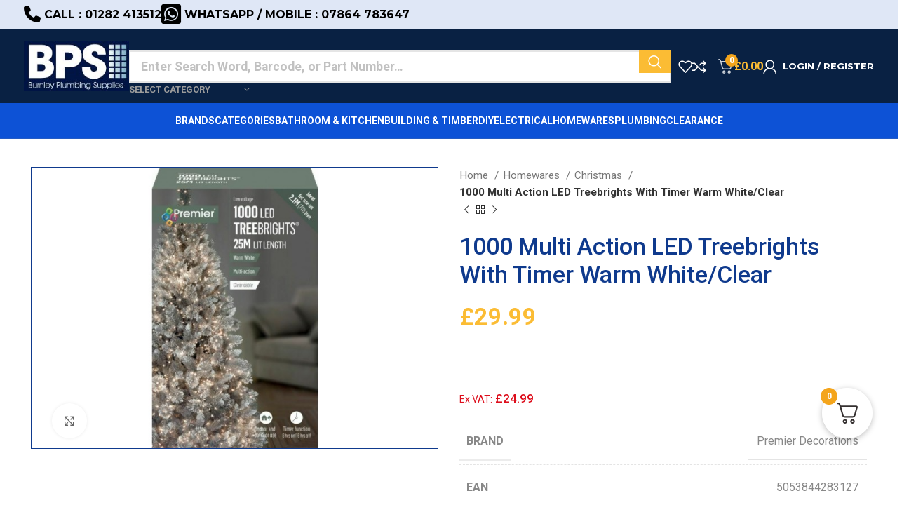

--- FILE ---
content_type: text/html; charset=UTF-8
request_url: https://www.burnleyplumbingsupplies.co.uk/product/1000-multi-action-led-treebrights-with-timer-warm-white-clear/
body_size: 54526
content:
<!DOCTYPE html>
<html lang="en-GB" prefix="og: https://ogp.me/ns#">
<head>
	<meta charset="UTF-8">
	<link rel="profile" href="https://gmpg.org/xfn/11">
	<link rel="pingback" href="https://www.burnleyplumbingsupplies.co.uk/xmlrpc.php">

	
<!-- Search Engine Optimization by Rank Math - https://rankmath.com/ -->
<title>1000 Multi Action LED Treebrights With Timer Warm White/Clear</title>
<meta name="description" content="A set of warm white and clear tree lights"/>
<meta name="robots" content="follow, index, max-snippet:-1, max-video-preview:-1, max-image-preview:large"/>
<link rel="canonical" href="https://www.burnleyplumbingsupplies.co.uk/product/1000-multi-action-led-treebrights-with-timer-warm-white-clear/" />
<meta property="og:locale" content="en_GB" />
<meta property="og:type" content="product" />
<meta property="og:title" content="1000 Multi Action LED Treebrights With Timer Warm White/Clear" />
<meta property="og:description" content="A set of warm white and clear tree lights" />
<meta property="og:url" content="https://www.burnleyplumbingsupplies.co.uk/product/1000-multi-action-led-treebrights-with-timer-warm-white-clear/" />
<meta property="og:site_name" content="Burnley Plumbing Supplies" />
<meta property="og:updated_time" content="2023-11-18T19:30:29+00:00" />
<meta property="og:image" content="https://www.burnleyplumbingsupplies.co.uk/wp-content/uploads/2023/11/f.png" />
<meta property="og:image:secure_url" content="https://www.burnleyplumbingsupplies.co.uk/wp-content/uploads/2023/11/f.png" />
<meta property="og:image:width" content="500" />
<meta property="og:image:height" content="500" />
<meta property="og:image:alt" content="1000 Multi Action LED Treebrights With Timer Warm White/Clear" />
<meta property="og:image:type" content="image/png" />
<meta property="product:price:amount" content="29.99" />
<meta property="product:price:currency" content="GBP" />
<meta property="product:availability" content="instock" />
<meta name="twitter:card" content="summary_large_image" />
<meta name="twitter:title" content="1000 Multi Action LED Treebrights With Timer Warm White/Clear" />
<meta name="twitter:description" content="A set of warm white and clear tree lights" />
<meta name="twitter:image" content="https://www.burnleyplumbingsupplies.co.uk/wp-content/uploads/2023/11/f.png" />
<script type="application/ld+json" class="rank-math-schema">{"@context":"https://schema.org","@graph":[{"@type":"Place","@id":"https://www.burnleyplumbingsupplies.co.uk/#place","address":{"@type":"PostalAddress","streetAddress":"27A Old Hall Street","addressLocality":"Elm Street Business Park","addressRegion":"Burnley","postalCode":"BB10 1DF","addressCountry":"UK"}},{"@type":["HardwareStore","Organization"],"@id":"https://www.burnleyplumbingsupplies.co.uk/#organization","name":"Burnley Plumbing Supplies","url":"https://www.burnleyplumbingsupplies.co.uk","address":{"@type":"PostalAddress","streetAddress":"27A Old Hall Street","addressLocality":"Elm Street Business Park","addressRegion":"Burnley","postalCode":"BB10 1DF","addressCountry":"UK"},"logo":{"@type":"ImageObject","@id":"https://www.burnleyplumbingsupplies.co.uk/#logo","url":"https://www.burnleyplumbingsupplies.co.uk/wp-content/uploads/2023/10/bps_small-logo.jpg","contentUrl":"https://www.burnleyplumbingsupplies.co.uk/wp-content/uploads/2023/10/bps_small-logo.jpg","caption":"Burnley Plumbing Supplies","inLanguage":"en-GB","width":"200","height":"94"},"priceRange":"\u00a3\u00a3","openingHours":["Monday,Tuesday,Wednesday,Thursday,Friday,Saturday 09:00-17:00"],"location":{"@id":"https://www.burnleyplumbingsupplies.co.uk/#place"},"image":{"@id":"https://www.burnleyplumbingsupplies.co.uk/#logo"},"telephone":"+441282413512"},{"@type":"WebSite","@id":"https://www.burnleyplumbingsupplies.co.uk/#website","url":"https://www.burnleyplumbingsupplies.co.uk","name":"Burnley Plumbing Supplies","alternateName":"BPS Burnley","publisher":{"@id":"https://www.burnleyplumbingsupplies.co.uk/#organization"},"inLanguage":"en-GB"},{"@type":"ImageObject","@id":"https://www.burnleyplumbingsupplies.co.uk/wp-content/uploads/2023/11/f.png","url":"https://www.burnleyplumbingsupplies.co.uk/wp-content/uploads/2023/11/f.png","width":"500","height":"500","caption":"1000 Multi Action LED Treebrights With Timer Warm White/Clear","inLanguage":"en-GB"},{"@type":"ItemPage","@id":"https://www.burnleyplumbingsupplies.co.uk/product/1000-multi-action-led-treebrights-with-timer-warm-white-clear/#webpage","url":"https://www.burnleyplumbingsupplies.co.uk/product/1000-multi-action-led-treebrights-with-timer-warm-white-clear/","name":"1000 Multi Action LED Treebrights With Timer Warm White/Clear","datePublished":"2020-11-21T13:00:00+00:00","dateModified":"2023-11-18T19:30:29+00:00","isPartOf":{"@id":"https://www.burnleyplumbingsupplies.co.uk/#website"},"primaryImageOfPage":{"@id":"https://www.burnleyplumbingsupplies.co.uk/wp-content/uploads/2023/11/f.png"},"inLanguage":"en-GB"},{"@type":"Product","name":"1000 Multi Action LED Treebrights With Timer Warm White/Clear","description":"A set of warm white and clear tree lights","sku":"378930","category":"Homewares &gt; Christmas","mainEntityOfPage":{"@id":"https://www.burnleyplumbingsupplies.co.uk/product/1000-multi-action-led-treebrights-with-timer-warm-white-clear/#webpage"},"image":[{"@type":"ImageObject","url":"https://www.burnleyplumbingsupplies.co.uk/wp-content/uploads/2023/11/f.png","height":"500","width":"500"}],"offers":{"@type":"Offer","price":"29.99","priceCurrency":"GBP","priceValidUntil":"2027-12-31","availability":"http://schema.org/InStock","itemCondition":"NewCondition","url":"https://www.burnleyplumbingsupplies.co.uk/product/1000-multi-action-led-treebrights-with-timer-warm-white-clear/","seller":{"@type":"Organization","@id":"https://www.burnleyplumbingsupplies.co.uk/","name":"Burnley Plumbing Supplies","url":"https://www.burnleyplumbingsupplies.co.uk","logo":"https://www.burnleyplumbingsupplies.co.uk/wp-content/uploads/2023/10/bps_small-logo.jpg"},"priceSpecification":{"price":"29.99","priceCurrency":"GBP","valueAddedTaxIncluded":"true"}},"additionalProperty":[{"@type":"PropertyValue","name":"pa_brand_nc","value":"Premier Decorations"},{"@type":"PropertyValue","name":"pa_ean_nc","value":"5053844283127"},{"@type":"PropertyValue","name":"pa_model","value":"378930"},{"@type":"PropertyValue","name":"pa_mpn_nc","value":"LV162179WWC"}],"@id":"https://www.burnleyplumbingsupplies.co.uk/product/1000-multi-action-led-treebrights-with-timer-warm-white-clear/#richSnippet"}]}</script>
<!-- /Rank Math WordPress SEO plugin -->

<link rel='dns-prefetch' href='//use.fontawesome.com' />
<link rel='dns-prefetch' href='//fonts.googleapis.com' />
<link rel="alternate" type="application/rss+xml" title="Burnley Plumbing Supplies &raquo; Feed" href="https://www.burnleyplumbingsupplies.co.uk/feed/" />
<link rel="alternate" type="application/rss+xml" title="Burnley Plumbing Supplies &raquo; Comments Feed" href="https://www.burnleyplumbingsupplies.co.uk/comments/feed/" />
<link rel="alternate" title="oEmbed (JSON)" type="application/json+oembed" href="https://www.burnleyplumbingsupplies.co.uk/wp-json/oembed/1.0/embed?url=https%3A%2F%2Fwww.burnleyplumbingsupplies.co.uk%2Fproduct%2F1000-multi-action-led-treebrights-with-timer-warm-white-clear%2F" />
<link rel="alternate" title="oEmbed (XML)" type="text/xml+oembed" href="https://www.burnleyplumbingsupplies.co.uk/wp-json/oembed/1.0/embed?url=https%3A%2F%2Fwww.burnleyplumbingsupplies.co.uk%2Fproduct%2F1000-multi-action-led-treebrights-with-timer-warm-white-clear%2F&#038;format=xml" />
<style id='wp-img-auto-sizes-contain-inline-css' type='text/css'>
img:is([sizes=auto i],[sizes^="auto," i]){contain-intrinsic-size:3000px 1500px}
/*# sourceURL=wp-img-auto-sizes-contain-inline-css */
</style>
<link rel='stylesheet' id='bootstrap-css' href='https://www.burnleyplumbingsupplies.co.uk/wp-content/themes/woodmart/css/bootstrap-light.min.css?ver=7.3.2' type='text/css' media='all' />
<link rel='stylesheet' id='woodmart-style-css' href='https://www.burnleyplumbingsupplies.co.uk/wp-content/themes/woodmart/css/parts/base.min.css?ver=7.3.2' type='text/css' media='all' />
<link rel='stylesheet' id='wd-widget-price-filter-css' href='https://www.burnleyplumbingsupplies.co.uk/wp-content/themes/woodmart/css/parts/woo-widget-price-filter.min.css?ver=7.3.2' type='text/css' media='all' />
<link rel='stylesheet' id='wp-block-library-css' href='https://www.burnleyplumbingsupplies.co.uk/wp-includes/css/dist/block-library/style.min.css?ver=6.9' type='text/css' media='all' />
<link rel='stylesheet' id='wc-blocks-style-css' href='https://www.burnleyplumbingsupplies.co.uk/wp-content/plugins/woocommerce/assets/client/blocks/wc-blocks.css?ver=wc-10.4.3' type='text/css' media='all' />
<style id='global-styles-inline-css' type='text/css'>
:root{--wp--preset--aspect-ratio--square: 1;--wp--preset--aspect-ratio--4-3: 4/3;--wp--preset--aspect-ratio--3-4: 3/4;--wp--preset--aspect-ratio--3-2: 3/2;--wp--preset--aspect-ratio--2-3: 2/3;--wp--preset--aspect-ratio--16-9: 16/9;--wp--preset--aspect-ratio--9-16: 9/16;--wp--preset--color--black: #000000;--wp--preset--color--cyan-bluish-gray: #abb8c3;--wp--preset--color--white: #ffffff;--wp--preset--color--pale-pink: #f78da7;--wp--preset--color--vivid-red: #cf2e2e;--wp--preset--color--luminous-vivid-orange: #ff6900;--wp--preset--color--luminous-vivid-amber: #fcb900;--wp--preset--color--light-green-cyan: #7bdcb5;--wp--preset--color--vivid-green-cyan: #00d084;--wp--preset--color--pale-cyan-blue: #8ed1fc;--wp--preset--color--vivid-cyan-blue: #0693e3;--wp--preset--color--vivid-purple: #9b51e0;--wp--preset--gradient--vivid-cyan-blue-to-vivid-purple: linear-gradient(135deg,rgb(6,147,227) 0%,rgb(155,81,224) 100%);--wp--preset--gradient--light-green-cyan-to-vivid-green-cyan: linear-gradient(135deg,rgb(122,220,180) 0%,rgb(0,208,130) 100%);--wp--preset--gradient--luminous-vivid-amber-to-luminous-vivid-orange: linear-gradient(135deg,rgb(252,185,0) 0%,rgb(255,105,0) 100%);--wp--preset--gradient--luminous-vivid-orange-to-vivid-red: linear-gradient(135deg,rgb(255,105,0) 0%,rgb(207,46,46) 100%);--wp--preset--gradient--very-light-gray-to-cyan-bluish-gray: linear-gradient(135deg,rgb(238,238,238) 0%,rgb(169,184,195) 100%);--wp--preset--gradient--cool-to-warm-spectrum: linear-gradient(135deg,rgb(74,234,220) 0%,rgb(151,120,209) 20%,rgb(207,42,186) 40%,rgb(238,44,130) 60%,rgb(251,105,98) 80%,rgb(254,248,76) 100%);--wp--preset--gradient--blush-light-purple: linear-gradient(135deg,rgb(255,206,236) 0%,rgb(152,150,240) 100%);--wp--preset--gradient--blush-bordeaux: linear-gradient(135deg,rgb(254,205,165) 0%,rgb(254,45,45) 50%,rgb(107,0,62) 100%);--wp--preset--gradient--luminous-dusk: linear-gradient(135deg,rgb(255,203,112) 0%,rgb(199,81,192) 50%,rgb(65,88,208) 100%);--wp--preset--gradient--pale-ocean: linear-gradient(135deg,rgb(255,245,203) 0%,rgb(182,227,212) 50%,rgb(51,167,181) 100%);--wp--preset--gradient--electric-grass: linear-gradient(135deg,rgb(202,248,128) 0%,rgb(113,206,126) 100%);--wp--preset--gradient--midnight: linear-gradient(135deg,rgb(2,3,129) 0%,rgb(40,116,252) 100%);--wp--preset--font-size--small: 13px;--wp--preset--font-size--medium: 20px;--wp--preset--font-size--large: 36px;--wp--preset--font-size--x-large: 42px;--wp--preset--spacing--20: 0.44rem;--wp--preset--spacing--30: 0.67rem;--wp--preset--spacing--40: 1rem;--wp--preset--spacing--50: 1.5rem;--wp--preset--spacing--60: 2.25rem;--wp--preset--spacing--70: 3.38rem;--wp--preset--spacing--80: 5.06rem;--wp--preset--shadow--natural: 6px 6px 9px rgba(0, 0, 0, 0.2);--wp--preset--shadow--deep: 12px 12px 50px rgba(0, 0, 0, 0.4);--wp--preset--shadow--sharp: 6px 6px 0px rgba(0, 0, 0, 0.2);--wp--preset--shadow--outlined: 6px 6px 0px -3px rgb(255, 255, 255), 6px 6px rgb(0, 0, 0);--wp--preset--shadow--crisp: 6px 6px 0px rgb(0, 0, 0);}:where(.is-layout-flex){gap: 0.5em;}:where(.is-layout-grid){gap: 0.5em;}body .is-layout-flex{display: flex;}.is-layout-flex{flex-wrap: wrap;align-items: center;}.is-layout-flex > :is(*, div){margin: 0;}body .is-layout-grid{display: grid;}.is-layout-grid > :is(*, div){margin: 0;}:where(.wp-block-columns.is-layout-flex){gap: 2em;}:where(.wp-block-columns.is-layout-grid){gap: 2em;}:where(.wp-block-post-template.is-layout-flex){gap: 1.25em;}:where(.wp-block-post-template.is-layout-grid){gap: 1.25em;}.has-black-color{color: var(--wp--preset--color--black) !important;}.has-cyan-bluish-gray-color{color: var(--wp--preset--color--cyan-bluish-gray) !important;}.has-white-color{color: var(--wp--preset--color--white) !important;}.has-pale-pink-color{color: var(--wp--preset--color--pale-pink) !important;}.has-vivid-red-color{color: var(--wp--preset--color--vivid-red) !important;}.has-luminous-vivid-orange-color{color: var(--wp--preset--color--luminous-vivid-orange) !important;}.has-luminous-vivid-amber-color{color: var(--wp--preset--color--luminous-vivid-amber) !important;}.has-light-green-cyan-color{color: var(--wp--preset--color--light-green-cyan) !important;}.has-vivid-green-cyan-color{color: var(--wp--preset--color--vivid-green-cyan) !important;}.has-pale-cyan-blue-color{color: var(--wp--preset--color--pale-cyan-blue) !important;}.has-vivid-cyan-blue-color{color: var(--wp--preset--color--vivid-cyan-blue) !important;}.has-vivid-purple-color{color: var(--wp--preset--color--vivid-purple) !important;}.has-black-background-color{background-color: var(--wp--preset--color--black) !important;}.has-cyan-bluish-gray-background-color{background-color: var(--wp--preset--color--cyan-bluish-gray) !important;}.has-white-background-color{background-color: var(--wp--preset--color--white) !important;}.has-pale-pink-background-color{background-color: var(--wp--preset--color--pale-pink) !important;}.has-vivid-red-background-color{background-color: var(--wp--preset--color--vivid-red) !important;}.has-luminous-vivid-orange-background-color{background-color: var(--wp--preset--color--luminous-vivid-orange) !important;}.has-luminous-vivid-amber-background-color{background-color: var(--wp--preset--color--luminous-vivid-amber) !important;}.has-light-green-cyan-background-color{background-color: var(--wp--preset--color--light-green-cyan) !important;}.has-vivid-green-cyan-background-color{background-color: var(--wp--preset--color--vivid-green-cyan) !important;}.has-pale-cyan-blue-background-color{background-color: var(--wp--preset--color--pale-cyan-blue) !important;}.has-vivid-cyan-blue-background-color{background-color: var(--wp--preset--color--vivid-cyan-blue) !important;}.has-vivid-purple-background-color{background-color: var(--wp--preset--color--vivid-purple) !important;}.has-black-border-color{border-color: var(--wp--preset--color--black) !important;}.has-cyan-bluish-gray-border-color{border-color: var(--wp--preset--color--cyan-bluish-gray) !important;}.has-white-border-color{border-color: var(--wp--preset--color--white) !important;}.has-pale-pink-border-color{border-color: var(--wp--preset--color--pale-pink) !important;}.has-vivid-red-border-color{border-color: var(--wp--preset--color--vivid-red) !important;}.has-luminous-vivid-orange-border-color{border-color: var(--wp--preset--color--luminous-vivid-orange) !important;}.has-luminous-vivid-amber-border-color{border-color: var(--wp--preset--color--luminous-vivid-amber) !important;}.has-light-green-cyan-border-color{border-color: var(--wp--preset--color--light-green-cyan) !important;}.has-vivid-green-cyan-border-color{border-color: var(--wp--preset--color--vivid-green-cyan) !important;}.has-pale-cyan-blue-border-color{border-color: var(--wp--preset--color--pale-cyan-blue) !important;}.has-vivid-cyan-blue-border-color{border-color: var(--wp--preset--color--vivid-cyan-blue) !important;}.has-vivid-purple-border-color{border-color: var(--wp--preset--color--vivid-purple) !important;}.has-vivid-cyan-blue-to-vivid-purple-gradient-background{background: var(--wp--preset--gradient--vivid-cyan-blue-to-vivid-purple) !important;}.has-light-green-cyan-to-vivid-green-cyan-gradient-background{background: var(--wp--preset--gradient--light-green-cyan-to-vivid-green-cyan) !important;}.has-luminous-vivid-amber-to-luminous-vivid-orange-gradient-background{background: var(--wp--preset--gradient--luminous-vivid-amber-to-luminous-vivid-orange) !important;}.has-luminous-vivid-orange-to-vivid-red-gradient-background{background: var(--wp--preset--gradient--luminous-vivid-orange-to-vivid-red) !important;}.has-very-light-gray-to-cyan-bluish-gray-gradient-background{background: var(--wp--preset--gradient--very-light-gray-to-cyan-bluish-gray) !important;}.has-cool-to-warm-spectrum-gradient-background{background: var(--wp--preset--gradient--cool-to-warm-spectrum) !important;}.has-blush-light-purple-gradient-background{background: var(--wp--preset--gradient--blush-light-purple) !important;}.has-blush-bordeaux-gradient-background{background: var(--wp--preset--gradient--blush-bordeaux) !important;}.has-luminous-dusk-gradient-background{background: var(--wp--preset--gradient--luminous-dusk) !important;}.has-pale-ocean-gradient-background{background: var(--wp--preset--gradient--pale-ocean) !important;}.has-electric-grass-gradient-background{background: var(--wp--preset--gradient--electric-grass) !important;}.has-midnight-gradient-background{background: var(--wp--preset--gradient--midnight) !important;}.has-small-font-size{font-size: var(--wp--preset--font-size--small) !important;}.has-medium-font-size{font-size: var(--wp--preset--font-size--medium) !important;}.has-large-font-size{font-size: var(--wp--preset--font-size--large) !important;}.has-x-large-font-size{font-size: var(--wp--preset--font-size--x-large) !important;}
/*# sourceURL=global-styles-inline-css */
</style>

<style id='classic-theme-styles-inline-css' type='text/css'>
/*! This file is auto-generated */
.wp-block-button__link{color:#fff;background-color:#32373c;border-radius:9999px;box-shadow:none;text-decoration:none;padding:calc(.667em + 2px) calc(1.333em + 2px);font-size:1.125em}.wp-block-file__button{background:#32373c;color:#fff;text-decoration:none}
/*# sourceURL=/wp-includes/css/classic-themes.min.css */
</style>
<style id='woocommerce-inline-inline-css' type='text/css'>
.woocommerce form .form-row .required { visibility: visible; }
/*# sourceURL=woocommerce-inline-inline-css */
</style>
<link rel='stylesheet' id='gateway-css' href='https://www.burnleyplumbingsupplies.co.uk/wp-content/plugins/woocommerce-paypal-payments/modules/ppcp-button/assets/css/gateway.css?ver=3.3.2' type='text/css' media='all' />
<link rel='stylesheet' id='elementor-icons-css' href='https://www.burnleyplumbingsupplies.co.uk/wp-content/plugins/elementor/assets/lib/eicons/css/elementor-icons.min.css?ver=5.23.0' type='text/css' media='all' />
<link rel='stylesheet' id='elementor-frontend-css' href='https://www.burnleyplumbingsupplies.co.uk/wp-content/plugins/elementor/assets/css/frontend-lite.min.css?ver=3.17.3' type='text/css' media='all' />
<link rel='stylesheet' id='swiper-css' href='https://www.burnleyplumbingsupplies.co.uk/wp-content/plugins/elementor/assets/lib/swiper/v8/css/swiper.min.css?ver=8.4.5' type='text/css' media='all' />
<link rel='stylesheet' id='elementor-post-5-css' href='https://www.burnleyplumbingsupplies.co.uk/wp-content/uploads/elementor/css/post-5.css?ver=1750946323' type='text/css' media='all' />
<link rel='stylesheet' id='elementor-pro-css' href='https://www.burnleyplumbingsupplies.co.uk/wp-content/plugins/elementorpro3171n/assets/css/frontend-lite.min.css?ver=3.17.1' type='text/css' media='all' />
<link rel='stylesheet' id='elementor-post-8681-css' href='https://www.burnleyplumbingsupplies.co.uk/wp-content/uploads/elementor/css/post-8681.css?ver=1750946324' type='text/css' media='all' />
<link rel='stylesheet' id='font-awesome-official-css' href='https://use.fontawesome.com/releases/v6.4.2/css/all.css' type='text/css' media='all' integrity="sha384-blOohCVdhjmtROpu8+CfTnUWham9nkX7P7OZQMst+RUnhtoY/9qemFAkIKOYxDI3" crossorigin="anonymous" />
<link rel='stylesheet' id='fkcart-style-css' href='https://www.burnleyplumbingsupplies.co.uk/wp-content/plugins/cart-for-woocommerce/assets/css/style.min.css?ver=1.3.1' type='text/css' media='all' />
<style id='fkcart-style-inline-css' type='text/css'>

		:root {
			--fkcart-primary-bg-color: #0170b9;
			--fkcart-primary-font-color: #ffffff;
			--fkcart-primary-text-color: #24272d;
			--fkcart-secondary-text-color: #24272dbe;
			--fkcart-accent-color: #0170b9;
			--fkcart-border-color: #eaeaec;
			--fkcart-error-color: #B00C0C;
			--fkcart-error-bg-color: #FFF0F0;
			--fkcart-reward-color: #f1b51e;
			--fkcart-bg-color: #ffffff;
			--fkcart-slider-desktop-width: 420px;
			--fkcart-slider-mobile-width: 100%;
			--fkcart-animation-duration: 0.4s;
			--fkcart-panel-color:#E6F1F7;
			--fkcart-color-black: #000000;
			--fkcart-success-color: #5BA238;
			--fkcart-success-bg-color: #EFF6EB;
			--fkcart-toggle-bg-color: #ffffff;
			--fkcart-toggle-icon-color: #353030;
			--fkcart-toggle-count-bg-color: #f4a51c;
			--fkcart-toggle-count-font-color: #ffffff;
			--fkcart-progressbar-active-color: #0170b9;
			--fkcart-toggle-border-radius: 50%;
			--fkcart-toggle-size: 36;
			--fkcart-border-radius: 3px; 
			--fkcart-menu-icon-size: 25px;
			--fkcart-menu-text-size: 16px;
		}
/*# sourceURL=fkcart-style-inline-css */
</style>
<link rel='stylesheet' id='eael-general-css' href='https://www.burnleyplumbingsupplies.co.uk/wp-content/plugins/essential-addons-for-elementor-lite/assets/front-end/css/view/general.min.css?ver=5.9' type='text/css' media='all' />
<link rel='stylesheet' id='wd-widget-calendar-css' href='https://www.burnleyplumbingsupplies.co.uk/wp-content/themes/woodmart/css/parts/widget-calendar.min.css?ver=7.3.2' type='text/css' media='all' />
<link rel='stylesheet' id='wd-widget-tag-cloud-css' href='https://www.burnleyplumbingsupplies.co.uk/wp-content/themes/woodmart/css/parts/widget-tag-cloud.min.css?ver=7.3.2' type='text/css' media='all' />
<link rel='stylesheet' id='wd-widget-recent-post-comments-css' href='https://www.burnleyplumbingsupplies.co.uk/wp-content/themes/woodmart/css/parts/widget-recent-post-comments.min.css?ver=7.3.2' type='text/css' media='all' />
<link rel='stylesheet' id='wd-widget-nav-css' href='https://www.burnleyplumbingsupplies.co.uk/wp-content/themes/woodmart/css/parts/widget-nav.min.css?ver=7.3.2' type='text/css' media='all' />
<link rel='stylesheet' id='wd-widget-wd-layered-nav-css' href='https://www.burnleyplumbingsupplies.co.uk/wp-content/themes/woodmart/css/parts/woo-widget-wd-layered-nav.min.css?ver=7.3.2' type='text/css' media='all' />
<link rel='stylesheet' id='wd-woo-mod-swatches-base-css' href='https://www.burnleyplumbingsupplies.co.uk/wp-content/themes/woodmart/css/parts/woo-mod-swatches-base.min.css?ver=7.3.2' type='text/css' media='all' />
<link rel='stylesheet' id='wd-woo-mod-swatches-filter-css' href='https://www.burnleyplumbingsupplies.co.uk/wp-content/themes/woodmart/css/parts/woo-mod-swatches-filter.min.css?ver=7.3.2' type='text/css' media='all' />
<link rel='stylesheet' id='wd-widget-product-cat-css' href='https://www.burnleyplumbingsupplies.co.uk/wp-content/themes/woodmart/css/parts/woo-widget-product-cat.min.css?ver=7.3.2' type='text/css' media='all' />
<link rel='stylesheet' id='wd-widget-active-filters-css' href='https://www.burnleyplumbingsupplies.co.uk/wp-content/themes/woodmart/css/parts/woo-widget-active-filters.min.css?ver=7.3.2' type='text/css' media='all' />
<link rel='stylesheet' id='wd-widget-product-list-css' href='https://www.burnleyplumbingsupplies.co.uk/wp-content/themes/woodmart/css/parts/woo-widget-product-list.min.css?ver=7.3.2' type='text/css' media='all' />
<link rel='stylesheet' id='wd-widget-slider-price-filter-css' href='https://www.burnleyplumbingsupplies.co.uk/wp-content/themes/woodmart/css/parts/woo-widget-slider-price-filter.min.css?ver=7.3.2' type='text/css' media='all' />
<link rel='stylesheet' id='wd-lazy-loading-css' href='https://www.burnleyplumbingsupplies.co.uk/wp-content/themes/woodmart/css/parts/opt-lazy-load.min.css?ver=7.3.2' type='text/css' media='all' />
<link rel='stylesheet' id='wd-wp-gutenberg-css' href='https://www.burnleyplumbingsupplies.co.uk/wp-content/themes/woodmart/css/parts/wp-gutenberg.min.css?ver=7.3.2' type='text/css' media='all' />
<link rel='stylesheet' id='wd-wpcf7-css' href='https://www.burnleyplumbingsupplies.co.uk/wp-content/themes/woodmart/css/parts/int-wpcf7.min.css?ver=7.3.2' type='text/css' media='all' />
<link rel='stylesheet' id='wd-woo-payments-css' href='https://www.burnleyplumbingsupplies.co.uk/wp-content/themes/woodmart/css/parts/int-woo-payments.min.css?ver=7.3.2' type='text/css' media='all' />
<link rel='stylesheet' id='wd-woo-paypal-payments-css' href='https://www.burnleyplumbingsupplies.co.uk/wp-content/themes/woodmart/css/parts/int-woo-paypal-payments.min.css?ver=7.3.2' type='text/css' media='all' />
<link rel='stylesheet' id='wd-elementor-base-css' href='https://www.burnleyplumbingsupplies.co.uk/wp-content/themes/woodmart/css/parts/int-elem-base.min.css?ver=7.3.2' type='text/css' media='all' />
<link rel='stylesheet' id='wd-elementor-pro-base-css' href='https://www.burnleyplumbingsupplies.co.uk/wp-content/themes/woodmart/css/parts/int-elementor-pro.min.css?ver=7.3.2' type='text/css' media='all' />
<link rel='stylesheet' id='wd-woocommerce-base-css' href='https://www.burnleyplumbingsupplies.co.uk/wp-content/themes/woodmart/css/parts/woocommerce-base.min.css?ver=7.3.2' type='text/css' media='all' />
<link rel='stylesheet' id='wd-mod-star-rating-css' href='https://www.burnleyplumbingsupplies.co.uk/wp-content/themes/woodmart/css/parts/mod-star-rating.min.css?ver=7.3.2' type='text/css' media='all' />
<link rel='stylesheet' id='wd-woo-el-track-order-css' href='https://www.burnleyplumbingsupplies.co.uk/wp-content/themes/woodmart/css/parts/woo-el-track-order.min.css?ver=7.3.2' type='text/css' media='all' />
<link rel='stylesheet' id='wd-woo-gutenberg-css' href='https://www.burnleyplumbingsupplies.co.uk/wp-content/themes/woodmart/css/parts/woo-gutenberg.min.css?ver=7.3.2' type='text/css' media='all' />
<link rel='stylesheet' id='wd-woo-mod-quantity-css' href='https://www.burnleyplumbingsupplies.co.uk/wp-content/themes/woodmart/css/parts/woo-mod-quantity.min.css?ver=7.3.2' type='text/css' media='all' />
<link rel='stylesheet' id='wd-woo-single-prod-el-base-css' href='https://www.burnleyplumbingsupplies.co.uk/wp-content/themes/woodmart/css/parts/woo-single-prod-el-base.min.css?ver=7.3.2' type='text/css' media='all' />
<link rel='stylesheet' id='wd-woo-mod-stock-status-css' href='https://www.burnleyplumbingsupplies.co.uk/wp-content/themes/woodmart/css/parts/woo-mod-stock-status.min.css?ver=7.3.2' type='text/css' media='all' />
<link rel='stylesheet' id='wd-woo-mod-shop-attributes-css' href='https://www.burnleyplumbingsupplies.co.uk/wp-content/themes/woodmart/css/parts/woo-mod-shop-attributes.min.css?ver=7.3.2' type='text/css' media='all' />
<link rel='stylesheet' id='child-style-css' href='https://www.burnleyplumbingsupplies.co.uk/wp-content/themes/woodmart-child/style.css?ver=7.3.2' type='text/css' media='all' />
<link rel='stylesheet' id='wd-header-base-css' href='https://www.burnleyplumbingsupplies.co.uk/wp-content/themes/woodmart/css/parts/header-base.min.css?ver=7.3.2' type='text/css' media='all' />
<link rel='stylesheet' id='wd-mod-tools-css' href='https://www.burnleyplumbingsupplies.co.uk/wp-content/themes/woodmart/css/parts/mod-tools.min.css?ver=7.3.2' type='text/css' media='all' />
<link rel='stylesheet' id='wd-header-search-css' href='https://www.burnleyplumbingsupplies.co.uk/wp-content/themes/woodmart/css/parts/header-el-search.min.css?ver=7.3.2' type='text/css' media='all' />
<link rel='stylesheet' id='wd-header-search-form-css' href='https://www.burnleyplumbingsupplies.co.uk/wp-content/themes/woodmart/css/parts/header-el-search-form.min.css?ver=7.3.2' type='text/css' media='all' />
<link rel='stylesheet' id='wd-wd-search-results-css' href='https://www.burnleyplumbingsupplies.co.uk/wp-content/themes/woodmart/css/parts/wd-search-results.min.css?ver=7.3.2' type='text/css' media='all' />
<link rel='stylesheet' id='wd-wd-search-form-css' href='https://www.burnleyplumbingsupplies.co.uk/wp-content/themes/woodmart/css/parts/wd-search-form.min.css?ver=7.3.2' type='text/css' media='all' />
<link rel='stylesheet' id='wd-wd-search-cat-css' href='https://www.burnleyplumbingsupplies.co.uk/wp-content/themes/woodmart/css/parts/wd-search-cat.min.css?ver=7.3.2' type='text/css' media='all' />
<link rel='stylesheet' id='wd-header-elements-base-css' href='https://www.burnleyplumbingsupplies.co.uk/wp-content/themes/woodmart/css/parts/header-el-base.min.css?ver=7.3.2' type='text/css' media='all' />
<link rel='stylesheet' id='wd-woo-mod-login-form-css' href='https://www.burnleyplumbingsupplies.co.uk/wp-content/themes/woodmart/css/parts/woo-mod-login-form.min.css?ver=7.3.2' type='text/css' media='all' />
<link rel='stylesheet' id='wd-header-my-account-css' href='https://www.burnleyplumbingsupplies.co.uk/wp-content/themes/woodmart/css/parts/header-el-my-account.min.css?ver=7.3.2' type='text/css' media='all' />
<link rel='stylesheet' id='wd-woo-single-prod-predefined-css' href='https://www.burnleyplumbingsupplies.co.uk/wp-content/themes/woodmart/css/parts/woo-single-prod-predefined.min.css?ver=7.3.2' type='text/css' media='all' />
<link rel='stylesheet' id='wd-woo-single-prod-and-quick-view-predefined-css' href='https://www.burnleyplumbingsupplies.co.uk/wp-content/themes/woodmart/css/parts/woo-single-prod-and-quick-view-predefined.min.css?ver=7.3.2' type='text/css' media='all' />
<link rel='stylesheet' id='wd-woo-single-prod-el-tabs-predefined-css' href='https://www.burnleyplumbingsupplies.co.uk/wp-content/themes/woodmart/css/parts/woo-single-prod-el-tabs-predefined.min.css?ver=7.3.2' type='text/css' media='all' />
<link rel='stylesheet' id='wd-woo-single-prod-el-gallery-css' href='https://www.burnleyplumbingsupplies.co.uk/wp-content/themes/woodmart/css/parts/woo-single-prod-el-gallery.min.css?ver=7.3.2' type='text/css' media='all' />
<link rel='stylesheet' id='wd-woo-single-prod-el-gallery-opt-thumb-left-css' href='https://www.burnleyplumbingsupplies.co.uk/wp-content/themes/woodmart/css/parts/woo-single-prod-el-gallery-opt-thumb-left.min.css?ver=7.3.2' type='text/css' media='all' />
<link rel='stylesheet' id='wd-owl-carousel-css' href='https://www.burnleyplumbingsupplies.co.uk/wp-content/themes/woodmart/css/parts/lib-owl-carousel.min.css?ver=7.3.2' type='text/css' media='all' />
<link rel='stylesheet' id='wd-photoswipe-css' href='https://www.burnleyplumbingsupplies.co.uk/wp-content/themes/woodmart/css/parts/lib-photoswipe.min.css?ver=7.3.2' type='text/css' media='all' />
<link rel='stylesheet' id='wd-woo-single-prod-el-navigation-css' href='https://www.burnleyplumbingsupplies.co.uk/wp-content/themes/woodmart/css/parts/woo-single-prod-el-navigation.min.css?ver=7.3.2' type='text/css' media='all' />
<link rel='stylesheet' id='wd-woo-mod-product-count-css' href='https://www.burnleyplumbingsupplies.co.uk/wp-content/themes/woodmart/css/parts/woo-mod-product-count.min.css?ver=7.3.2' type='text/css' media='all' />
<link rel='stylesheet' id='wd-woo-opt-visits-count-css' href='https://www.burnleyplumbingsupplies.co.uk/wp-content/themes/woodmart/css/parts/woo-opt-visits-count.min.css?ver=7.3.2' type='text/css' media='all' />
<link rel='stylesheet' id='wd-social-icons-css' href='https://www.burnleyplumbingsupplies.co.uk/wp-content/themes/woodmart/css/parts/el-social-icons.min.css?ver=7.3.2' type='text/css' media='all' />
<link rel='stylesheet' id='wd-tabs-css' href='https://www.burnleyplumbingsupplies.co.uk/wp-content/themes/woodmart/css/parts/el-tabs.min.css?ver=7.3.2' type='text/css' media='all' />
<link rel='stylesheet' id='wd-woo-single-prod-el-tabs-opt-layout-tabs-css' href='https://www.burnleyplumbingsupplies.co.uk/wp-content/themes/woodmart/css/parts/woo-single-prod-el-tabs-opt-layout-tabs.min.css?ver=7.3.2' type='text/css' media='all' />
<link rel='stylesheet' id='wd-accordion-css' href='https://www.burnleyplumbingsupplies.co.uk/wp-content/themes/woodmart/css/parts/el-accordion.min.css?ver=7.3.2' type='text/css' media='all' />
<link rel='stylesheet' id='wd-text-block-css' href='https://www.burnleyplumbingsupplies.co.uk/wp-content/themes/woodmart/css/parts/el-text-block.min.css?ver=7.3.2' type='text/css' media='all' />
<link rel='stylesheet' id='wd-product-loop-css' href='https://www.burnleyplumbingsupplies.co.uk/wp-content/themes/woodmart/css/parts/woo-product-loop.min.css?ver=7.3.2' type='text/css' media='all' />
<link rel='stylesheet' id='wd-product-loop-alt-css' href='https://www.burnleyplumbingsupplies.co.uk/wp-content/themes/woodmart/css/parts/woo-product-loop-alt.min.css?ver=7.3.2' type='text/css' media='all' />
<link rel='stylesheet' id='wd-mfp-popup-css' href='https://www.burnleyplumbingsupplies.co.uk/wp-content/themes/woodmart/css/parts/lib-magnific-popup.min.css?ver=7.3.2' type='text/css' media='all' />
<link rel='stylesheet' id='wd-woo-mod-product-labels-css' href='https://www.burnleyplumbingsupplies.co.uk/wp-content/themes/woodmart/css/parts/woo-mod-product-labels.min.css?ver=7.3.2' type='text/css' media='all' />
<link rel='stylesheet' id='wd-woo-mod-product-labels-rect-css' href='https://www.burnleyplumbingsupplies.co.uk/wp-content/themes/woodmart/css/parts/woo-mod-product-labels-rect.min.css?ver=7.3.2' type='text/css' media='all' />
<link rel='stylesheet' id='wd-widget-collapse-css' href='https://www.burnleyplumbingsupplies.co.uk/wp-content/themes/woodmart/css/parts/opt-widget-collapse.min.css?ver=7.3.2' type='text/css' media='all' />
<link rel='stylesheet' id='wd-footer-base-css' href='https://www.burnleyplumbingsupplies.co.uk/wp-content/themes/woodmart/css/parts/footer-base.min.css?ver=7.3.2' type='text/css' media='all' />
<link rel='stylesheet' id='wd-marquee-css' href='https://www.burnleyplumbingsupplies.co.uk/wp-content/themes/woodmart/css/parts/el-marquee.min.css?ver=7.3.2' type='text/css' media='all' />
<link rel='stylesheet' id='wd-scroll-top-css' href='https://www.burnleyplumbingsupplies.co.uk/wp-content/themes/woodmart/css/parts/opt-scrolltotop.min.css?ver=7.3.2' type='text/css' media='all' />
<link rel='stylesheet' id='wd-header-my-account-sidebar-css' href='https://www.burnleyplumbingsupplies.co.uk/wp-content/themes/woodmart/css/parts/header-el-my-account-sidebar.min.css?ver=7.3.2' type='text/css' media='all' />
<link rel='stylesheet' id='wd-cookies-popup-css' href='https://www.burnleyplumbingsupplies.co.uk/wp-content/themes/woodmart/css/parts/opt-cookies.min.css?ver=7.3.2' type='text/css' media='all' />
<link rel='stylesheet' id='wd-sticky-add-to-cart-css' href='https://www.burnleyplumbingsupplies.co.uk/wp-content/themes/woodmart/css/parts/woo-opt-sticky-add-to-cart.min.css?ver=7.3.2' type='text/css' media='all' />
<link rel='stylesheet' id='wd-woo-mod-quantity-overlap-css' href='https://www.burnleyplumbingsupplies.co.uk/wp-content/themes/woodmart/css/parts/woo-mod-quantity-overlap.min.css?ver=7.3.2' type='text/css' media='all' />
<link rel='stylesheet' id='wd-bottom-toolbar-css' href='https://www.burnleyplumbingsupplies.co.uk/wp-content/themes/woodmart/css/parts/opt-bottom-toolbar.min.css?ver=7.3.2' type='text/css' media='all' />
<link rel='stylesheet' id='xts-style-theme_settings_default-css' href='https://www.burnleyplumbingsupplies.co.uk/wp-content/uploads/2024/01/xts-theme_settings_default-1704274297.css?ver=7.3.2' type='text/css' media='all' />
<link rel='stylesheet' id='xts-google-fonts-css' href='https://fonts.googleapis.com/css?family=Roboto%3A400%2C700%2C500%7CMontserrat%3A400%2C600%2C700&#038;ver=7.3.2' type='text/css' media='all' />
<link rel='stylesheet' id='font-awesome-official-v4shim-css' href='https://use.fontawesome.com/releases/v6.4.2/css/v4-shims.css' type='text/css' media='all' integrity="sha384-IqMDcR2qh8kGcGdRrxwop5R2GiUY5h8aDR/LhYxPYiXh3sAAGGDkFvFqWgFvTsTd" crossorigin="anonymous" />
<link rel='stylesheet' id='google-fonts-1-css' href='https://fonts.googleapis.com/css?family=Roboto+Slab%3A100%2C100italic%2C200%2C200italic%2C300%2C300italic%2C400%2C400italic%2C500%2C500italic%2C600%2C600italic%2C700%2C700italic%2C800%2C800italic%2C900%2C900italic&#038;display=swap&#038;ver=6.9' type='text/css' media='all' />
<link rel='stylesheet' id='elementor-icons-shared-0-css' href='https://www.burnleyplumbingsupplies.co.uk/wp-content/plugins/elementor/assets/lib/font-awesome/css/fontawesome.min.css?ver=5.15.3' type='text/css' media='all' />
<link rel='stylesheet' id='elementor-icons-fa-brands-css' href='https://www.burnleyplumbingsupplies.co.uk/wp-content/plugins/elementor/assets/lib/font-awesome/css/brands.min.css?ver=5.15.3' type='text/css' media='all' />
<link rel='stylesheet' id='elementor-icons-fa-solid-css' href='https://www.burnleyplumbingsupplies.co.uk/wp-content/plugins/elementor/assets/lib/font-awesome/css/solid.min.css?ver=5.15.3' type='text/css' media='all' />
<link rel='stylesheet' id='elementor-icons-fa-regular-css' href='https://www.burnleyplumbingsupplies.co.uk/wp-content/plugins/elementor/assets/lib/font-awesome/css/regular.min.css?ver=5.15.3' type='text/css' media='all' />
<link rel="preconnect" href="https://fonts.gstatic.com/" crossorigin><script type="text/template" id="tmpl-variation-template">
	<div class="woocommerce-variation-description">{{{ data.variation.variation_description }}}</div>
	<div class="woocommerce-variation-price">{{{ data.variation.price_html }}}</div>
	<div class="woocommerce-variation-availability">{{{ data.variation.availability_html }}}</div>
</script>
<script type="text/template" id="tmpl-unavailable-variation-template">
	<p role="alert">Sorry, this product is unavailable. Please choose a different combination.</p>
</script>
<script type="text/javascript" src="https://www.burnleyplumbingsupplies.co.uk/wp-includes/js/jquery/jquery.min.js?ver=3.7.1" id="jquery-core-js"></script>
<script type="text/javascript" src="https://www.burnleyplumbingsupplies.co.uk/wp-includes/js/jquery/jquery-migrate.min.js?ver=3.4.1" id="jquery-migrate-js"></script>
<script type="text/javascript" src="https://www.burnleyplumbingsupplies.co.uk/wp-content/plugins/woocommerce/assets/js/jquery-blockui/jquery.blockUI.min.js?ver=2.7.0-wc.10.4.3" id="wc-jquery-blockui-js" defer="defer" data-wp-strategy="defer"></script>
<script type="text/javascript" id="wc-add-to-cart-js-extra">
/* <![CDATA[ */
var wc_add_to_cart_params = {"ajax_url":"/wp-admin/admin-ajax.php","wc_ajax_url":"/?wc-ajax=%%endpoint%%","i18n_view_cart":"View basket","cart_url":"https://www.burnleyplumbingsupplies.co.uk/cart/","is_cart":"","cart_redirect_after_add":"no"};
//# sourceURL=wc-add-to-cart-js-extra
/* ]]> */
</script>
<script type="text/javascript" src="https://www.burnleyplumbingsupplies.co.uk/wp-content/plugins/woocommerce/assets/js/frontend/add-to-cart.min.js?ver=10.4.3" id="wc-add-to-cart-js" defer="defer" data-wp-strategy="defer"></script>
<script type="text/javascript" src="https://www.burnleyplumbingsupplies.co.uk/wp-content/plugins/woocommerce/assets/js/zoom/jquery.zoom.min.js?ver=1.7.21-wc.10.4.3" id="wc-zoom-js" defer="defer" data-wp-strategy="defer"></script>
<script type="text/javascript" id="wc-single-product-js-extra">
/* <![CDATA[ */
var wc_single_product_params = {"i18n_required_rating_text":"Please select a rating","i18n_rating_options":["1 of 5 stars","2 of 5 stars","3 of 5 stars","4 of 5 stars","5 of 5 stars"],"i18n_product_gallery_trigger_text":"View full-screen image gallery","review_rating_required":"yes","flexslider":{"rtl":false,"animation":"slide","smoothHeight":true,"directionNav":false,"controlNav":"thumbnails","slideshow":false,"animationSpeed":500,"animationLoop":false,"allowOneSlide":false},"zoom_enabled":"","zoom_options":[],"photoswipe_enabled":"","photoswipe_options":{"shareEl":false,"closeOnScroll":false,"history":false,"hideAnimationDuration":0,"showAnimationDuration":0},"flexslider_enabled":""};
//# sourceURL=wc-single-product-js-extra
/* ]]> */
</script>
<script type="text/javascript" src="https://www.burnleyplumbingsupplies.co.uk/wp-content/plugins/woocommerce/assets/js/frontend/single-product.min.js?ver=10.4.3" id="wc-single-product-js" defer="defer" data-wp-strategy="defer"></script>
<script type="text/javascript" src="https://www.burnleyplumbingsupplies.co.uk/wp-content/plugins/woocommerce/assets/js/js-cookie/js.cookie.min.js?ver=2.1.4-wc.10.4.3" id="wc-js-cookie-js" defer="defer" data-wp-strategy="defer"></script>
<script type="text/javascript" id="woocommerce-js-extra">
/* <![CDATA[ */
var woocommerce_params = {"ajax_url":"/wp-admin/admin-ajax.php","wc_ajax_url":"/?wc-ajax=%%endpoint%%","i18n_password_show":"Show password","i18n_password_hide":"Hide password"};
//# sourceURL=woocommerce-js-extra
/* ]]> */
</script>
<script type="text/javascript" src="https://www.burnleyplumbingsupplies.co.uk/wp-content/plugins/woocommerce/assets/js/frontend/woocommerce.min.js?ver=10.4.3" id="woocommerce-js" defer="defer" data-wp-strategy="defer"></script>
<script type="text/javascript" id="WCPAY_ASSETS-js-extra">
/* <![CDATA[ */
var wcpayAssets = {"url":"https://www.burnleyplumbingsupplies.co.uk/wp-content/plugins/woocommerce-payments/dist/"};
//# sourceURL=WCPAY_ASSETS-js-extra
/* ]]> */
</script>
<script type="text/javascript" src="https://www.burnleyplumbingsupplies.co.uk/wp-includes/js/underscore.min.js?ver=1.13.7" id="underscore-js"></script>
<script type="text/javascript" id="wp-util-js-extra">
/* <![CDATA[ */
var _wpUtilSettings = {"ajax":{"url":"/wp-admin/admin-ajax.php"}};
//# sourceURL=wp-util-js-extra
/* ]]> */
</script>
<script type="text/javascript" src="https://www.burnleyplumbingsupplies.co.uk/wp-includes/js/wp-util.min.js?ver=6.9" id="wp-util-js"></script>
<script type="text/javascript" id="wc-add-to-cart-variation-js-extra">
/* <![CDATA[ */
var wc_add_to_cart_variation_params = {"wc_ajax_url":"/?wc-ajax=%%endpoint%%","i18n_no_matching_variations_text":"Sorry, no products matched your selection. Please choose a different combination.","i18n_make_a_selection_text":"Please select some product options before adding this product to your basket.","i18n_unavailable_text":"Sorry, this product is unavailable. Please choose a different combination.","i18n_reset_alert_text":"Your selection has been reset. Please select some product options before adding this product to your cart."};
//# sourceURL=wc-add-to-cart-variation-js-extra
/* ]]> */
</script>
<script type="text/javascript" src="https://www.burnleyplumbingsupplies.co.uk/wp-content/plugins/woocommerce/assets/js/frontend/add-to-cart-variation.min.js?ver=10.4.3" id="wc-add-to-cart-variation-js" defer="defer" data-wp-strategy="defer"></script>
<script type="text/javascript" src="https://www.burnleyplumbingsupplies.co.uk/wp-content/themes/woodmart/js/libs/device.min.js?ver=7.3.2" id="wd-device-library-js"></script>
<script type="text/javascript" src="https://www.burnleyplumbingsupplies.co.uk/wp-content/themes/woodmart/js/scripts/global/scrollBar.min.js?ver=7.3.2" id="wd-scrollbar-js"></script>
<link rel="https://api.w.org/" href="https://www.burnleyplumbingsupplies.co.uk/wp-json/" /><link rel="alternate" title="JSON" type="application/json" href="https://www.burnleyplumbingsupplies.co.uk/wp-json/wp/v2/product/17864" /><link rel="EditURI" type="application/rsd+xml" title="RSD" href="https://www.burnleyplumbingsupplies.co.uk/xmlrpc.php?rsd" />
<meta name="generator" content="WordPress 6.9" />
<link rel='shortlink' href='https://www.burnleyplumbingsupplies.co.uk/?p=17864' />
					<meta name="viewport" content="width=device-width, initial-scale=1.0, maximum-scale=1.0, user-scalable=no">
										<noscript><style>.woocommerce-product-gallery{ opacity: 1 !important; }</style></noscript>
	<meta name="generator" content="Elementor 3.17.3; features: e_dom_optimization, e_optimized_assets_loading, e_optimized_css_loading, additional_custom_breakpoints; settings: css_print_method-external, google_font-enabled, font_display-swap">
<style type="text/css" id="filter-everything-inline-css">.wpc-orderby-select{width:100%}.wpc-filters-open-button-container{display:none}.wpc-debug-message{padding:16px;font-size:14px;border:1px dashed #ccc;margin-bottom:20px}.wpc-debug-title{visibility:hidden}.wpc-button-inner,.wpc-chip-content{display:flex;align-items:center}.wpc-icon-html-wrapper{position:relative;margin-right:10px;top:2px}.wpc-icon-html-wrapper span{display:block;height:1px;width:18px;border-radius:3px;background:#2c2d33;margin-bottom:4px;position:relative}span.wpc-icon-line-1:after,span.wpc-icon-line-2:after,span.wpc-icon-line-3:after{content:"";display:block;width:3px;height:3px;border:1px solid #2c2d33;background-color:#fff;position:absolute;top:-2px;box-sizing:content-box}span.wpc-icon-line-3:after{border-radius:50%;left:2px}span.wpc-icon-line-1:after{border-radius:50%;left:5px}span.wpc-icon-line-2:after{border-radius:50%;left:12px}body .wpc-filters-open-button-container a.wpc-filters-open-widget,body .wpc-filters-open-button-container a.wpc-open-close-filters-button{display:inline-block;text-align:left;border:1px solid #2c2d33;border-radius:2px;line-height:1.5;padding:7px 12px;background-color:transparent;color:#2c2d33;box-sizing:border-box;text-decoration:none!important;font-weight:400;transition:none;position:relative}@media screen and (max-width:768px){.wpc_show_bottom_widget .wpc-filters-open-button-container,.wpc_show_open_close_button .wpc-filters-open-button-container{display:block}.wpc_show_bottom_widget .wpc-filters-open-button-container{margin-top:1em;margin-bottom:1em}}</style>
<link rel="icon" href="https://www.burnleyplumbingsupplies.co.uk/wp-content/uploads/2023/06/cropped-BPS@@AABB-32x32.jpg" sizes="32x32" />
<link rel="icon" href="https://www.burnleyplumbingsupplies.co.uk/wp-content/uploads/2023/06/cropped-BPS@@AABB-192x192.jpg" sizes="192x192" />
<link rel="apple-touch-icon" href="https://www.burnleyplumbingsupplies.co.uk/wp-content/uploads/2023/06/cropped-BPS@@AABB-180x180.jpg" />
<meta name="msapplication-TileImage" content="https://www.burnleyplumbingsupplies.co.uk/wp-content/uploads/2023/06/cropped-BPS@@AABB-270x270.jpg" />
		<style type="text/css" id="wp-custom-css">
			.s{
	font-size:1.1rem !important;
}

#menu-02-contact-menu-1 a{
	color:black !important;
	font-size:2.4vw !important;
	font-weight:bold;
	padding:0px;
	margin:0px;
	margin-left:5px;
}

.elementor-element-4e7588b .elementor-carousel-image-overlay.e-overlay-animation-fade{
	opacity:1 !important;
	background-color:transparent !important;
	font-size:1rem !important;
	text-shadow: -1px 1px 0 #000, 
                          1px 1px 0 #000, 
                         1px -1px 0 #000, 
                        -1px -1px 0 #000;
}
.elementor-element-4e7588b .elementor-carousel-image-overlay.e-overlay-animation-fade:hover{
	opacity:0.7 !important;
	background-color:#0F3A8D !important;
	font-size:1rem !important;
	text-shadow: -1px 1px 0 #000, 
                          1px 1px 0 #000, 
                         1px -1px 0 #000, 
                        -1px -1px 0 #000;
}
.product-element-top.wd-quick-shop,.woocommerce-product-gallery__wrapper{
	border:1px solid;
	border-radius:5px;
	
}
body > div.website-wrapper > div.main-page-wrapper > div > div > div > section.elementor-element-4f8421a6{
	display:block !important;
}
x.wd-cat-thumb{
	width:100% !important;
	width:300px !important;
}
.cat-design-zoom-out{
	min-width:200px !important;
}
.wd-cat-image{
	xwidth:222px;
	height:100px;
	margin:1px;
	
}
.wd-cat-inner{
	border:2px solid rgb(15,58,141);
	border-radius:5px !important;
}

x.wd-cat-image img{
	
	padding:5px;
	width:100%;height:100%;
	 object-fit:contain !important;	
}

body > div.website-wrapper > div.main-page-wrapper > div > div > div > div.shop-loop-head > div:nth-child(2) > div.products.elements-grid.wd-products-holder.wd-spacing-20.grid-columns-4.pagination-pagination.align-items-start.row > div.wd-filter-buttons.wd-action-btn.wd-style-text{
	display:none;
}

.wd-nav-opener{
	border-left:0px !important;
}
.mm33{
	padding:6px !important;
	border:0px !important;
}
#product-24106 > div:nth-child(1) > div.row.product-image-summary-wrap > div > div > div.col-lg-6.col-12.col-md-6.text-left.summary.entry-summary > div > form > div.quantity input[type="number"]{
	width:50px !important;
}

#fkcart-mini-toggler > div.fkcart-shortcode-price .woocommerce-Price-amount.amount{
	color:rgb(251,188,52) !important;
}

div:nth-child(1) > div.row.product-image-summary-wrap > div > div > div.col-lg-6.col-12.col-md-6.text-left.summary.entry-summary > div > p.price{
	margin-bottom:0px;
	font-size:34px !important;
}
.woocommerce-Price-amount.amount{
	
	xcolor:rgb(15,58,141);
}
.wd-attr-name{
	color:#888;
}
.xx55{
	color:#dd0e1c;
	font-size:17px;
	font-weight:500;
}
.xx55 span{
	color:#dd0e1c;
	font-size:14px;
	font-weight:normal;
}
.button{
	border-radius:5px !important;
}
.single_add_to_cart_button{
	background-color:#fbbc34;
}
.single_add_to_cart_button:hover{
	background-color:#f9ac06;
}
.wd-nav-product-cat{
	display:none;
}
x.wd-nav-product-cat .nav-link-text{
	color:#fff;
}
.comments-area{
    display: none!important;
}
.shop_attributes a[rel="tag"] {
    pointer-events: none;
    cursor: default;
    color: #888;
}
.woocommerce-product-attributes-item__value{
	color:#888;
}
.whb-sticky-header .wd-tools-text{
	display:none !important;
}
.wd-tools-text{
	display:block !important;
}
.fkcart-mini-toggler{
	justify-content:flex-end !important;
}
.wd-btxn-arrow:after{
	font-size:25px;
}
.wdx-btn-arrow{
	color:#fbbc34 !important;	
}
.wxd-sticky-btn .wd-sticky-btn-shown .mm23{
	
	display:none !important;
}
.wd-sticky-btn .mm23{
	
	display:none !important;
}

.wd-sticky-btn .wd-sticky-btn-shown .stock{
	margin-bottom:0px !important;
}
.product-image-wrap{
	 width: 100% !important;
   width:400px;
	height:400px;
}
.product-image-wrap figure{
	  width: 100% !important;
   width:400px;
	height:400px;
}

.product-image-wrap img{
     width:100%;height:100%;
	 object-fit:contain;	
 }
/* product archive */
x.product-element-top.wd-quick-shop{
	
  width:100% !important;
	min-height:283px !important;

}

.product-element-top.wd-quick-shop a.product-image-link{
  width:100% !important;
	height:303px !important;
}
.product-grid-item .wd-entities-title{
	line-height: 1.5em;
    height: 3em;       /* height is 2x line-height, so two lines will display */
   overflow: hidden;
}
.product-image-link{
	xheight:283px !important;
	width:100% !important;
	height:100% !important;
}
.product-image-link a:hover{
   width:100% !important;
	height:100% !important;
}
.product-element-top.wd-quick-shop{
  display:flex;
 }
x.product-element-top.wd-quick-shop a{
	display:flex;
	flex-wrap:wrap;
	justify-content:center;	 
	align-content:center !important;
 }
.product-element-top.wd-quick-shop img{
	
	xjustify-content:center;
   xwidth:100%;
	height:100%;
	 object-fit:contain;
xalign-content:center !important;
	-webkit-transition: .3s ease-in-out;
	transition: .3s ease-in-out;
 }

x.product-element-top.wd-quick-shop img:hover{
	-webkit-transform: scale(1.3);
	transform: scale(1.3);
   width:100%;height:100%;
	 object-fit:contain !important;
 }

/* xxxx */
/*  */

.slider-type-product .product-element-top.wd-quick-shop{
	
  width:100% !important;
	height:283px !important;

}
x.slider-type-product .product-element-top.wd-quick-shop a:nth-child(1){
  width:100% !important;
	min-height:283px !important;
}
.slider-type-product .product-image-link{
	min-height:283px !important;
	width:100% !important;
	height:100% !important;
}
x.slider-type-product .product-image-link a:hover{
   width:100% !important;
	height:100% !important;
}
.slider-type-product .product-element-top.wd-quick-shop{
  display:flex;
 }
.slider-type-product .product-element-top.wd-quick-shop a{
	display:flex;
	flex-wrap:wrap;
	justify-content:center;	 
	align-content:center !important;
 }
.slider-type-product .product-element-top.wd-quick-shop img{
	
	justify-content:center;
   width:100%;height:100%;
	 object-fit:contain;
	align-content:center !important;
 }

.slider-type-product .product-element-top.wd-quick-shop img:hover{
   width:100%;height:100%;
	 object-fit:none !important;
 }
/*.product-image-wrap{
  width: 400px;
  height: 400px;
  overflow: hidden;
  position: relative;
  bjackground: rgba(0, 0, 0, 0.5);
  margin: 10px 0;
}
.product-image-wrap figure{
  width: 400px;
  height: 400px;
  overflow: hidden;
  position: relative;
  bjackground: rgba(0, 0, 0, 0.5);
  margin: 10px 0;
}
.product-image-wrap img{
  width: 100%;
  position: absolute;
  
  transform: translateY(-50%);
}*/
.pickup-location-field.pickup-location-cart-item-field a{
	color:#fbbc34 !important;
	font-weight:bold;
}

.wd-sticky-btn.wd-sticky-btn-shown .mm23{
	display:none;
}

#menu-02-contact-menu a{
	color:black !important;
	font-weight:bold;
	font-size:16px;
	text-transform:uppercase;
}

#menu-02-contact-menu a:hover{
	color:var(--wd-primary-color);
}
#fkcart-floating-toggler {
	bottom:95px !important;
	
}

.wd-cookies-popup{
	z-index:999999!important;
}
x.in-stock.wd-style-default{
	margin:0px !important;
	margin-bottom:15px !important;
}
.sku_wrapper .meta-label{
	display:none;
}
.sku_wrapper{

}
.sku_wrapper .sku:before{
	content:'Quick Code ➤ ';
	color: #fff;
	padding-right:7px;
   font-weight: 600;
}
.sku{
	display:flex;
	padding:3px 5px 3px 5px;
	font-size:18px;
	color:#fff;
	font-weight:600;
	background-color:#50ad55;
	xborder:1px solid black;
	border-radius:5px;
	justify-content:center;
	align-content:center;
	
	
	
}
.wd-entities-title .wd-entities-title{
	height:80px;
	overflow:hidden
}
.product-element-bottom{
	height:100px;
}
.scrollToTop{
	display:none !important;
}
.variations label:before{
	content:'Shipping '
}
.wd-product-cats{
	display:none;
}



#menu-03-main-menu a{
	color:#fff;
	text-transform:uppercase;
}

#menu-03-main-menu a:hover{
	color:var(--wd-primary-color);
}
.wd-dropdown-menu a{
	color:black !important;
}
.wd-dropdown-menu a:hover{
	color:var(--wd-primary-color) !important;
}

.space{
	width:40%;
}
#menu-02-contact-menu a{
	color:#fff;
}

#menu-02-contact-menu a:hover{
	color:var(--wd-primary-color);
}
.wd-dropdown-menu{
	max-width:700px;
}
.wd-products-element{
	max-width:680px;
}
.product-wrapper{
	

}
.product-grid-item{
	
}
.product-element-top{

}
.elementor-element .swiper-container .elementor-swiper-button-prev, .elementor-element .swiper-container~.elementor-swiper-button-prev, .elementor-element .swiper .elementor-swiper-button-prev, .elementor-element .swiper~.elementor-swiper-button-prev, .elementor-lightbox .swiper-container .elementor-swiper-button-prev, .elementor-lightbox .swiper-container~.elementor-swiper-button-prev, .elementor-lightbox .swiper .elementor-swiper-button-prev, .elementor-lightbox .swiper~.elementor-swiper-button-prev{
	left:-46px !important;
}
.elementor-element .swiper-container .elementor-swiper-button-next, .elementor-element .swiper-container~.elementor-swiper-button-next, .elementor-element .swiper .elementor-swiper-button-next, .elementor-element .swiper~.elementor-swiper-button-next, .elementor-lightbox .swiper-container .elementor-swiper-button-next, .elementor-lightbox .swiper-container~.elementor-swiper-button-next, .elementor-lightbox .swiper .elementor-swiper-button-next, .elementor-lightbox .swiper~.elementor-swiper-button-next{
	right:-46px
}
@media only screen and (max-width: 600px){
	.s{
	font-size:3.3vw !important;
	font
}
	.header-banner{
	height:80px !important;
	font-size:8px !important;
	z-index:999;
}
.header-banner h5{
	font-size:10px !important;
	width:100%;
}
	.product-element-top.wd-quick-shop a.product-image-link{
  width:100% !important;
	height:153px !important;
}
	#fkcart-floating-toggler {
	bottom:64px !important;
}
	.slider-type-product .product-element-top.wd-quick-shop{
  width:100% !important;
	height:223px !important;

}
	.wd-cat-header a{
		font-size:0.6rem;
		font-weight:bold;
	}
	.wd-cat-header{
		font-size:0.9rem;
		font-weight:600;
	}
}
#post-4179 .elementor-swiper-button.elementor-swiper-button-prev,#post-4179 .elementor-swiper-button.elementor-swiper-button-next{
	background: #000;
    padding: 7px 7px;
    border-radius: 59px;
	  color:white;
}
#post-4179 .elementor-swiper-button.elementor-swiper-button-prev:hover,#post-4179 .elementor-swiper-button.elementor-swiper-button-next:hover{
	background: rgb(221 14 28);
}


#ctm-image-slider-category .elementor-swiper-button.elementor-swiper-button-prev, #ctm-image-slider-category .elementor-swiper-button.elementor-swiper-button-next {
    background: #000;
    padding: 7px 7px;
    border-radius: 59px;
}

#ctm-image-slider-category .elementor-swiper-button.elementor-swiper-button-prev:hover, #ctm-image-slider-category .elementor-swiper-button.elementor-swiper-button-next:hover {
    background: rgb(221 14 28);
}


#ctm-image-slider-category figcaption.elementor-image-carousel-caption {
    display: flex;
    width: fit-content;
    margin-left: auto;
    margin-right: auto;
    justify-content: center;
    margin-left: auto;
    margin-right: auto;
    left: 50%;
    right: auto;
    transform: translate(-50%, -100%);
    position: absolute;
    background: #f0f2f5;
    padding: 5px;
    padding-right: 10px;
    padding-left: 10px;
    margin: 10px;
    margin-top: -10px;
    border-radius: 4px;
    font-size: 13px;
    font-family: 'Montserrat';
    font-weight: 600;
    text-transform: uppercase;
    color: rgb(51 51 51);
}



div#ctm-featured-btn a::after {
    content: '';
    display: block;
    position: absolute;
    border: 10px solid transparent;

    transform: translate(-50%, 0);
    border-top-color: rgba(13, 82, 214, 1);
    border-top-width: 10px;
    margin-left: 75px;
    margin-top: 9px;
}
/*
#ctm-shipping-icon span.elementor-icon-list-icon, div#ctm-shipping-icon .elementor-icon-box-icon, div#ctm-shipping-icon.elementor-icon-box-icon {
   margin-right: 5px;
    border-width: 2px;
    border-style: solid;
    border-color: rgba(13, 82, 214, 1);
    border-radius: 50%;
    padding: 17px !important;
}



.ctm-banner-slider .elementor-swiper-button.elementor-swiper-button-prev {
    margin-left: 93.5%;
    margin-top: 45px;
    background: #fff;
    padding: 3px 6px;
}

.ctm-banner-slider .elementor-swiper-button.elementor-swiper-button-next {
    background: #fff;
    padding: 3px 6px;
	  margin-right:-1.2%;
}
*/
.ctm-banner-slider .elementor-swiper-button.elementor-swiper-button-prev:hover , .ctm-banner-slider .elementor-swiper-button.elementor-swiper-button-next:hover {
	background: #0d52d6;
  color: #fff;
}

.wd-header-text.set-cont-mb-s.reset-last-child {
    text-align: center !important;
}

.wd-header-text.set-cont-mb-s.reset-last-child strong {
    color: rgb(15 58 141);
    font-family: 'Montserrat';
    font-size: 15px;
}

i.fa-solid.fa-circle-exclamation {
    font-size: 18px;
    color: rgb(233 102 49);
    margin-right: 8px;
}



ul.j-menu, .page-id-10 ul.j-menu {
    display: flex !important;
    justify-content: flex-end !important;
    list-style-type: none !important;
}

li.menu-item.main-menu-item.main-menu-item-1.multi-level.drop-menu:hover, li.menu-item.main-menu-item.main-menu-item-1.multi-level.drop-menu a:hover, li.menu-item.main-menu-item.main-menu-item-2.multi-level.drop-menu:hover {
	background: #fff !important;
	color: #000 !important;
}



.page-id-10 li.menu-item.main-menu-item.main-menu-item-1.multi-level.drop-menu:hover, .page-id-10 li.menu-item.main-menu-item.main-menu-item-1.multi-level.drop-menu a:hover, .page-id-10 li.menu-item.main-menu-item.main-menu-item-2.multi-level.drop-menu:hover {
	background: #fff !important;
	color: #000 !important;
}


li.menu-item.main-menu-item.main-menu-item-1.multi-level.drop-menu, .page-id-10 li.menu-item.main-menu-item.main-menu-item-1.multi-level.drop-menu{
    margin-right: 30px !important;
    margin-bottom: 0px !important;
    font-size: 16px !important;
    font-family: 'Montserrat' !important;
    font-weight: 600 !important;
    color: #fff !important;
    padding: 13px 25px !important;
}

i.fa-regular.fa-newspaper, .page-id-10 i.fa-regular.fa-newspaper {
    font-size: 20px !important !important;
}

i.fa-solid.fa-phone-volume, .page-id-10 i.fa-solid.fa-phone-volume {
    font-size: 20px !important;
}

li.menu-item.main-menu-item.main-menu-item-2.multi-level.drop-menu, .page-id-10 li.menu-item.main-menu-item.main-menu-item-2.multi-level.drop-menu {
    margin-right: 120px !important;
    margin-bottom: 0px !important;
    font-size: 16px !important;
    font-family: 'Montserrat' !important;
    font-weight: 600 !important;
    color: #000 !important;
    background: #fed430 !important;
    padding: 13px 25px !important;
}

.whb-row.whb-header-bottom.whb-sticky-row.whb-without-bg.whb-border-fullwidth.whb-color-dark.whb-flex-equal-sides {
    background: rgb(13 82 214) !important;
}

span.menu-opener.color-scheme-dark.has-bg {
    background: rgb(254 212 48);
}

span.menu-opener.color-scheme-dark.has-bg:hover {
    background: #fff;
}

li.menu-item.main-menu-item.main-menu-item-1.multi-level.drop-menu a {
    color: #fff;
    margin-left: 6px;
}

.wd-sub-menu li>a {
    font-size: 14px !important;
    font-weight:500;
}

.menu-label {
    position: absolute;
    font-size: 10px;
    top: 0;
    right: 0;
}

.menu-label {
    color: rgba(255, 255, 255, 1);
    font-weight: 400;
    text-transform: none;
    background: rgba(233, 102, 49, 1);
    padding: 1px;
    padding-right: 5px;
    padding-left: 5px;
}

.wd-search-form {
    fonxt-size: 22px !important;
	  font-weight:600;
	
    font-family: 'Roboto' !important;
}

.wd-header-cats.wd-style-1 .menu-opener:after {
	display: none;
}

.wd-nav-vertical.wd-design-default>li:is(.wd-opened,:hover)>a {
    background-color: rgb(254 212 48);
}

/*.site-content, .elementor.elementor-4439 {
    margin-bottom: 0px !important;
}
*/
.wd-prefooter {
	padding-bottom: 0px !important;
}

section.wd-negative-gap.elementor-section.elementor-top-section.elementor-element.elementor-element-2f0e28ac.wd-section-stretch.elementor-section-boxed.elementor-section-height-default.elementor-section-height-default {
    display: none;
}


form.cart {
    display: block !important; 
	marxgin-bottom: 40px;
}


xp.stock.in-stock.wd-style-default {
    margin-bottom: -62px;
    margin-top: 63px;
    margin-left: 85px;
}


		</style>
		<style>
		
		</style>			<style id="wd-style-header_541962-css" data-type="wd-style-header_541962">
				:root{
	--wd-top-bar-h: 41px;
	--wd-top-bar-sm-h: 40px;
	--wd-top-bar-sticky-h: 0.001px;

	--wd-header-general-h: 105px;
	--wd-header-general-sm-h: 60px;
	--wd-header-general-sticky-h: 60px;

	--wd-header-bottom-h: 50px;
	--wd-header-bottom-sm-h: 60px;
	--wd-header-bottom-sticky-h: 40px;

	--wd-header-clone-h: 0.001px;
}

.whb-top-bar .wd-dropdown {
	margin-top: 0.5px;
}

.whb-top-bar .wd-dropdown:after {
	height: 10.5px;
}

.whb-sticked .whb-general-header .wd-dropdown {
	margin-top: 10px;
}

.whb-sticked .whb-general-header .wd-dropdown:after {
	height: 20px;
}

.whb-header-bottom .wd-dropdown {
	margin-top: 5px;
}

.whb-header-bottom .wd-dropdown:after {
	height: 15px;
}

.whb-sticked .whb-header-bottom .wd-dropdown {
	margin-top: 0px;
}

.whb-sticked .whb-header-bottom .wd-dropdown:after {
	height: 10px;
}

.whb-header .whb-header-bottom .wd-header-cats {
	margin-top: -0px;
	margin-bottom: -1px;
	height: calc(100% + 1px);
}


@media (min-width: 1025px) {
		.whb-top-bar-inner {
		height: 41px;
		max-height: 41px;
	}

		.whb-sticked .whb-top-bar-inner {
		height: 41px;
		max-height: 41px;
	}
		
		.whb-general-header-inner {
		height: 105px;
		max-height: 105px;
	}

		.whb-sticked .whb-general-header-inner {
		height: 60px;
		max-height: 60px;
	}
		
		.whb-header-bottom-inner {
		height: 50px;
		max-height: 50px;
	}

		.whb-sticked .whb-header-bottom-inner {
		height: 40px;
		max-height: 40px;
	}
		
	
	}

@media (max-width: 1024px) {
		.whb-top-bar-inner {
		height: 40px;
		max-height: 40px;
	}
	
		.whb-general-header-inner {
		height: 60px;
		max-height: 60px;
	}
	
		.whb-header-bottom-inner {
		height: 60px;
		max-height: 60px;
	}
	
	
	}
		
.whb-top-bar {
	background-color: rgba(223, 231, 246, 1);border-color: rgba(58, 77, 105, 1);border-bottom-width: 1px;border-bottom-style: solid;
}

.whb-9x1ytaxq7aphtb3npidp {
	--wd-form-brd-radius: 0px;
}
.whb-9x1ytaxq7aphtb3npidp.wd-search-form.wd-header-search-form .searchform {
	--wd-form-color: rgba(155, 155, 155, 1);
	--wd-form-placeholder-color: rgba(155, 155, 155, 0.62);
}
.whb-general-header {
	background-color: rgba(9, 33, 67, 1);border-bottom-width: 0px;border-bottom-style: solid;
}

.whb-header-bottom {
	background-color: rgba(13, 82, 214, 1);border-color: rgba(129, 129, 129, 0.2);border-bottom-width: 1px;border-bottom-style: solid;
}
			</style>
			<link rel='stylesheet' id='wc-blocks-checkout-style-css' href='https://www.burnleyplumbingsupplies.co.uk/wp-content/plugins/woocommerce-payments/dist/blocks-checkout.css?ver=10.4.0' type='text/css' media='all' />
<link rel='stylesheet' id='wcpay-product-details-css' href='https://www.burnleyplumbingsupplies.co.uk/wp-content/plugins/woocommerce-payments/dist/product-details.css?ver=10.4.0' type='text/css' media='all' />
</head>

<body class="wp-singular product-template-default single single-product postid-17864 wp-theme-woodmart wp-child-theme-woodmart-child theme-woodmart woocommerce woocommerce-page woocommerce-no-js wrapper-custom  woodmart-product-design-default categories-accordion-on woodmart-archive-shop woodmart-ajax-shop-on offcanvas-sidebar-mobile offcanvas-sidebar-tablet sticky-toolbar-on wd-sticky-btn-on wd-sticky-btn-on-mb elementor-default elementor-kit-5">
			<script type="text/javascript" id="wd-flicker-fix">// Flicker fix.</script>	
	
	<div class="website-wrapper">
									<header class="whb-header whb-header_541962 whb-scroll-stick whb-sticky-real">
					<div class="whb-main-header">
	
<div class="whb-row whb-top-bar whb-not-sticky-row whb-with-bg whb-border-fullwidth whb-color-light whb-col-1">
	<div class="container">
		<div class="whb-flex-row whb-top-bar-inner">
			<div class="whb-column whb-col-left whb-visible-lg">
	
<div class="wd-header-nav wd-header-secondary-nav text-center" role="navigation" aria-label="Secondary navigation">
	<ul id="menu-02-contact-menu" class="menu wd-nav wd-nav-secondary wd-style-default wd-gap-s"><li id="menu-item-17833" class="menu-item menu-item-type-custom menu-item-object-custom menu-item-17833 item-level-0 menu-simple-dropdown wd-event-hover" ><a title="Phone Call 01282413512" href="tel:01282413512" class="woodmart-nav-link"><span class="nav-link-text"><i class="fa-solid fa-phone fa-xl"></i> CALL : 01282 413512</span></a></li>
<li id="menu-item-17752" class="menu-item menu-item-type-custom menu-item-object-custom menu-item-17752 item-level-0 menu-simple-dropdown wd-event-hover" ><a title="WhatsApp/Mobile: 07864 783647" href="tel:07864783647" class="woodmart-nav-link"><span class="nav-link-text"><i class="fa-brands fa-square-whatsapp fa-2xl"></i>  WhatsApp / Mobile : 07864 783647</span></a></li>
</ul></div><!--END MAIN-NAV-->
</div>
<div class="whb-column whb-col-mobile whb-hidden-lg">
	
<div class="wd-header-nav wd-header-secondary-nav text-center" role="navigation" aria-label="Secondary navigation">
	<ul id="menu-02-contact-menu-1" class="menu wd-nav wd-nav-secondary wd-style-bg wd-gap-s"><li class="menu-item menu-item-type-custom menu-item-object-custom menu-item-17833 item-level-0 menu-simple-dropdown wd-event-hover" ><a title="Phone Call 01282413512" href="tel:01282413512" class="woodmart-nav-link"><span class="nav-link-text"><i class="fa-solid fa-phone fa-xl"></i> CALL : 01282 413512</span></a></li>
<li class="menu-item menu-item-type-custom menu-item-object-custom menu-item-17752 item-level-0 menu-simple-dropdown wd-event-hover" ><a title="WhatsApp/Mobile: 07864 783647" href="tel:07864783647" class="woodmart-nav-link"><span class="nav-link-text"><i class="fa-brands fa-square-whatsapp fa-2xl"></i>  WhatsApp / Mobile : 07864 783647</span></a></li>
</ul></div><!--END MAIN-NAV-->
</div>
		</div>
	</div>
</div>

<div class="whb-row whb-general-header whb-sticky-row whb-with-bg whb-without-border whb-color-light whb-flex-flex-middle">
	<div class="container">
		<div class="whb-flex-row whb-general-header-inner">
			<div class="whb-column whb-col-left whb-visible-lg">
	<div class="site-logo">
	<a href="https://www.burnleyplumbingsupplies.co.uk/" class="wd-logo wd-main-logo" rel="home">
		<img width="200" height="94" src="https://www.burnleyplumbingsupplies.co.uk/wp-content/uploads/2023/10/bps_small-logo.jpg" class="attachment-full size-full" alt="" style="max-width:150px;" decoding="async" srcset="https://www.burnleyplumbingsupplies.co.uk/wp-content/uploads/2023/10/bps_small-logo.jpg 200w, https://www.burnleyplumbingsupplies.co.uk/wp-content/uploads/2023/10/bps_small-logo-150x71.jpg 150w" sizes="(max-width: 200px) 100vw, 200px" />	</a>
	</div>
</div>
<div class="whb-column whb-col-center whb-visible-lg">
				<div class="wd-search-form wd-header-search-form wd-display-form whb-9x1ytaxq7aphtb3npidp">
				
				
				<form role="search" method="get" class="searchform  wd-with-cat wd-style-with-bg wd-cat-style-bordered woodmart-ajax-search" action="https://www.burnleyplumbingsupplies.co.uk/"  data-thumbnail="1" data-price="1" data-post_type="product" data-count="20" data-sku="0" data-symbols_count="3">
					<input type="text" class="s" placeholder="Search for products" value="" name="s" aria-label="Search" title="Search for products" required/>
					<input type="hidden" name="post_type" value="product">
								<div class="wd-search-cat wd-scroll">
				<input type="hidden" name="product_cat" value="0">
				<a href="#" rel="nofollow" data-val="0">
					<span>
						Select category					</span>
				</a>
				<div class="wd-dropdown wd-dropdown-search-cat wd-dropdown-menu wd-scroll-content wd-design-default">
					<ul class="wd-sub-menu">
						<li style="display:none;"><a href="#" data-val="0">Select category</a></li>
							<li class="cat-item cat-item-1898"><a class="pf-value" href="https://www.burnleyplumbingsupplies.co.uk/product-category/bathroom-kitchen/" data-val="bathroom-kitchen" data-title="Bathroom &amp; Kitchen" >Bathroom &amp; Kitchen</a>
<ul class='children'>
	<li class="cat-item cat-item-1899"><a class="pf-value" href="https://www.burnleyplumbingsupplies.co.uk/product-category/bathroom-kitchen/bathroom/" data-val="bathroom" data-title="Bathroom" >Bathroom</a>
	<ul class='children'>
	<li class="cat-item cat-item-1951"><a class="pf-value" href="https://www.burnleyplumbingsupplies.co.uk/product-category/bathroom-kitchen/bathroom/basins/" data-val="basins" data-title="Basins" >Basins</a>
		<ul class='children'>
	<li class="cat-item cat-item-6289"><a class="pf-value" href="https://www.burnleyplumbingsupplies.co.uk/product-category/bathroom-kitchen/bathroom/basins/countertop-basins/" data-val="countertop-basins" data-title="Countertop Basins" >Countertop Basins</a>
</li>
	<li class="cat-item cat-item-6291"><a class="pf-value" href="https://www.burnleyplumbingsupplies.co.uk/product-category/bathroom-kitchen/bathroom/basins/inset-basins/" data-val="inset-basins" data-title="Inset basins" >Inset basins</a>
</li>
	<li class="cat-item cat-item-6299"><a class="pf-value" href="https://www.burnleyplumbingsupplies.co.uk/product-category/bathroom-kitchen/bathroom/basins/pedestal-basins/" data-val="pedestal-basins" data-title="Pedestal Basins" >Pedestal Basins</a>
</li>
	<li class="cat-item cat-item-6302"><a class="pf-value" href="https://www.burnleyplumbingsupplies.co.uk/product-category/bathroom-kitchen/bathroom/basins/pedestals/" data-val="pedestals" data-title="Pedestals" >Pedestals</a>
</li>
	<li class="cat-item cat-item-6298"><a class="pf-value" href="https://www.burnleyplumbingsupplies.co.uk/product-category/bathroom-kitchen/bathroom/basins/semi-recessed-basins/" data-val="semi-recessed-basins" data-title="Semi-Recessed Basins" >Semi-Recessed Basins</a>
</li>
	<li class="cat-item cat-item-6292"><a class="pf-value" href="https://www.burnleyplumbingsupplies.co.uk/product-category/bathroom-kitchen/bathroom/basins/wall-mounted-basins/" data-val="wall-mounted-basins" data-title="Wall Mounted Basins" >Wall Mounted Basins</a>
</li>
		</ul>
</li>
	<li class="cat-item cat-item-1949"><a class="pf-value" href="https://www.burnleyplumbingsupplies.co.uk/product-category/bathroom-kitchen/bathroom/bathroom-furniture/" data-val="bathroom-furniture" data-title="Bathroom Furniture" >Bathroom Furniture</a>
</li>
	<li class="cat-item cat-item-1960"><a class="pf-value" href="https://www.burnleyplumbingsupplies.co.uk/product-category/bathroom-kitchen/bathroom/bathroom-spares/" data-val="bathroom-spares" data-title="Bathroom Spares" >Bathroom Spares</a>
		<ul class='children'>
	<li class="cat-item cat-item-1970"><a class="pf-value" href="https://www.burnleyplumbingsupplies.co.uk/product-category/bathroom-kitchen/bathroom/bathroom-spares/bath-whirlpool-spares/" data-val="bath-whirlpool-spares" data-title="Bath Whirlpool Spares" >Bath Whirlpool Spares</a>
</li>
	<li class="cat-item cat-item-1969"><a class="pf-value" href="https://www.burnleyplumbingsupplies.co.uk/product-category/bathroom-kitchen/bathroom/bathroom-spares/hydra-shower-spares/" data-val="hydra-shower-spares" data-title="Hydra Shower Spares" >Hydra Shower Spares</a>
</li>
	<li class="cat-item cat-item-6276"><a class="pf-value" href="https://www.burnleyplumbingsupplies.co.uk/product-category/bathroom-kitchen/bathroom/bathroom-spares/mixer-shower-spares/" data-val="mixer-shower-spares" data-title="Mixer Shower Spares" >Mixer Shower Spares</a>
</li>
	<li class="cat-item cat-item-1968"><a class="pf-value" href="https://www.burnleyplumbingsupplies.co.uk/product-category/bathroom-kitchen/bathroom/bathroom-spares/steam-shower-spares/" data-val="steam-shower-spares" data-title="Steam Shower Spares" >Steam Shower Spares</a>
</li>
	<li class="cat-item cat-item-1972"><a class="pf-value" href="https://www.burnleyplumbingsupplies.co.uk/product-category/bathroom-kitchen/bathroom/bathroom-spares/tap-spares/" data-val="tap-spares" data-title="Tap Spares" >Tap Spares</a>
</li>
	<li class="cat-item cat-item-1971"><a class="pf-value" href="https://www.burnleyplumbingsupplies.co.uk/product-category/bathroom-kitchen/bathroom/bathroom-spares/toilet-spares/" data-val="toilet-spares" data-title="Toilet Spares" >Toilet Spares</a>
</li>
		</ul>
</li>
	<li class="cat-item cat-item-1959"><a class="pf-value" href="https://www.burnleyplumbingsupplies.co.uk/product-category/bathroom-kitchen/bathroom/baths/" data-val="baths" data-title="Baths" >Baths</a>
</li>
	<li class="cat-item cat-item-1952"><a class="pf-value" href="https://www.burnleyplumbingsupplies.co.uk/product-category/bathroom-kitchen/bathroom/fixing-kits/" data-val="fixing-kits" data-title="Fixing Kits" >Fixing Kits</a>
</li>
	<li class="cat-item cat-item-1982"><a class="pf-value" href="https://www.burnleyplumbingsupplies.co.uk/product-category/bathroom-kitchen/bathroom/macerators/" data-val="macerators" data-title="Macerators" >Macerators</a>
</li>
	<li class="cat-item cat-item-1947"><a class="pf-value" href="https://www.burnleyplumbingsupplies.co.uk/product-category/bathroom-kitchen/bathroom/showers/" data-val="showers" data-title="Showers" >Showers</a>
		<ul class='children'>
	<li class="cat-item cat-item-1975"><a class="pf-value" href="https://www.burnleyplumbingsupplies.co.uk/product-category/bathroom-kitchen/bathroom/showers/electric-showers/" data-val="electric-showers" data-title="Electric Showers" >Electric Showers</a>
</li>
	<li class="cat-item cat-item-1958"><a class="pf-value" href="https://www.burnleyplumbingsupplies.co.uk/product-category/bathroom-kitchen/bathroom/showers/hydra-showers/" data-val="hydra-showers" data-title="Hydra Showers" >Hydra Showers</a>
</li>
	<li class="cat-item cat-item-1948"><a class="pf-value" href="https://www.burnleyplumbingsupplies.co.uk/product-category/bathroom-kitchen/bathroom/showers/mixer-showers/" data-val="mixer-showers" data-title="Mixer Showers" >Mixer Showers</a>
</li>
	<li class="cat-item cat-item-1961"><a class="pf-value" href="https://www.burnleyplumbingsupplies.co.uk/product-category/bathroom-kitchen/bathroom/showers/shower-cubicles/" data-val="shower-cubicles" data-title="Shower Cubicles" >Shower Cubicles</a>
			<ul class='children'>
	<li class="cat-item cat-item-6318"><a class="pf-value" href="https://www.burnleyplumbingsupplies.co.uk/product-category/bathroom-kitchen/bathroom/showers/shower-cubicles/wetrooms/" data-val="wetrooms" data-title="Wetrooms" >Wetrooms</a>
</li>
			</ul>
</li>
	<li class="cat-item cat-item-1957"><a class="pf-value" href="https://www.burnleyplumbingsupplies.co.uk/product-category/bathroom-kitchen/bathroom/showers/steam-showers/" data-val="steam-showers" data-title="Steam Showers" >Steam Showers</a>
</li>
		</ul>
</li>
	<li class="cat-item cat-item-1946"><a class="pf-value" href="https://www.burnleyplumbingsupplies.co.uk/product-category/bathroom-kitchen/bathroom/taps-and-fittings/" data-val="taps-and-fittings" data-title="Taps and Fittings" >Taps and Fittings</a>
</li>
	<li class="cat-item cat-item-1950"><a class="pf-value" href="https://www.burnleyplumbingsupplies.co.uk/product-category/bathroom-kitchen/bathroom/toilets/" data-val="toilets" data-title="Toilets" >Toilets</a>
		<ul class='children'>
	<li class="cat-item cat-item-6300"><a class="pf-value" href="https://www.burnleyplumbingsupplies.co.uk/product-category/bathroom-kitchen/bathroom/toilets/back-to-wall-toilets/" data-val="back-to-wall-toilets" data-title="Back to Wall Toilets" >Back to Wall Toilets</a>
</li>
	<li class="cat-item cat-item-6301"><a class="pf-value" href="https://www.burnleyplumbingsupplies.co.uk/product-category/bathroom-kitchen/bathroom/toilets/toilet-seats/" data-val="toilet-seats" data-title="Toilet Seats" >Toilet Seats</a>
</li>
		</ul>
</li>
	</ul>
</li>
	<li class="cat-item cat-item-6288"><a class="pf-value" href="https://www.burnleyplumbingsupplies.co.uk/product-category/bathroom-kitchen/cladding/" data-val="cladding" data-title="Cladding" >Cladding</a>
</li>
	<li class="cat-item cat-item-1900"><a class="pf-value" href="https://www.burnleyplumbingsupplies.co.uk/product-category/bathroom-kitchen/kitchen/" data-val="kitchen" data-title="Kitchen" >Kitchen</a>
	<ul class='children'>
	<li class="cat-item cat-item-1956"><a class="pf-value" href="https://www.burnleyplumbingsupplies.co.uk/product-category/bathroom-kitchen/kitchen/kitchen-sinks/" data-val="kitchen-sinks" data-title="Kitchen Sinks" >Kitchen Sinks</a>
</li>
	<li class="cat-item cat-item-1955"><a class="pf-value" href="https://www.burnleyplumbingsupplies.co.uk/product-category/bathroom-kitchen/kitchen/kitchen-worktops/" data-val="kitchen-worktops" data-title="Kitchen Worktops" >Kitchen Worktops</a>
</li>
	</ul>
</li>
	<li class="cat-item cat-item-1901"><a class="pf-value" href="https://www.burnleyplumbingsupplies.co.uk/product-category/bathroom-kitchen/taps/" data-val="taps" data-title="Taps" >Taps</a>
	<ul class='children'>
	<li class="cat-item cat-item-1902"><a class="pf-value" href="https://www.burnleyplumbingsupplies.co.uk/product-category/bathroom-kitchen/taps/bathroom-taps/" data-val="bathroom-taps" data-title="Bathroom Taps" >Bathroom Taps</a>
</li>
	<li class="cat-item cat-item-1903"><a class="pf-value" href="https://www.burnleyplumbingsupplies.co.uk/product-category/bathroom-kitchen/taps/kitchen-taps/" data-val="kitchen-taps" data-title="Kitchen Taps" >Kitchen Taps</a>
</li>
	</ul>
</li>
	<li class="cat-item cat-item-1904"><a class="pf-value" href="https://www.burnleyplumbingsupplies.co.uk/product-category/bathroom-kitchen/tiling/" data-val="tiling" data-title="Tiling" >Tiling</a>
	<ul class='children'>
	<li class="cat-item cat-item-6096"><a class="pf-value" href="https://www.burnleyplumbingsupplies.co.uk/product-category/bathroom-kitchen/tiling/tile-accesories/" data-val="tile-accesories" data-title="Tile Accesories" >Tile Accesories</a>
</li>
	<li class="cat-item cat-item-6102"><a class="pf-value" href="https://www.burnleyplumbingsupplies.co.uk/product-category/bathroom-kitchen/tiling/tile-spacers/" data-val="tile-spacers" data-title="Tile Spacers" >Tile Spacers</a>
</li>
	<li class="cat-item cat-item-6095"><a class="pf-value" href="https://www.burnleyplumbingsupplies.co.uk/product-category/bathroom-kitchen/tiling/tile-trims/" data-val="tile-trims" data-title="Tile Trims" >Tile Trims</a>
</li>
	<li class="cat-item cat-item-6115"><a class="pf-value" href="https://www.burnleyplumbingsupplies.co.uk/product-category/bathroom-kitchen/tiling/tiles/" data-val="tiles" data-title="Tiles" >Tiles</a>
</li>
	</ul>
</li>
	<li class="cat-item cat-item-1905"><a class="pf-value" href="https://www.burnleyplumbingsupplies.co.uk/product-category/bathroom-kitchen/washroom/" data-val="washroom" data-title="Washroom" >Washroom</a>
</li>
</ul>
</li>
	<li class="cat-item cat-item-1906"><a class="pf-value" href="https://www.burnleyplumbingsupplies.co.uk/product-category/building-timber/" data-val="building-timber" data-title="Building &amp; Timber" >Building &amp; Timber</a>
<ul class='children'>
	<li class="cat-item cat-item-1907"><a class="pf-value" href="https://www.burnleyplumbingsupplies.co.uk/product-category/building-timber/aggregates/" data-val="aggregates" data-title="Aggregates" >Aggregates</a>
	<ul class='children'>
	<li class="cat-item cat-item-1908"><a class="pf-value" href="https://www.burnleyplumbingsupplies.co.uk/product-category/building-timber/aggregates/pebbles-and-cobbles/" data-val="pebbles-and-cobbles" data-title="Pebbles and Cobbles" >Pebbles and Cobbles</a>
</li>
	<li class="cat-item cat-item-1909"><a class="pf-value" href="https://www.burnleyplumbingsupplies.co.uk/product-category/building-timber/aggregates/slate/" data-val="slate" data-title="Slate" >Slate</a>
</li>
	</ul>
</li>
	<li class="cat-item cat-item-1910"><a class="pf-value" href="https://www.burnleyplumbingsupplies.co.uk/product-category/building-timber/plastering/" data-val="plastering" data-title="Plastering" >Plastering</a>
	<ul class='children'>
	<li class="cat-item cat-item-1911"><a class="pf-value" href="https://www.burnleyplumbingsupplies.co.uk/product-category/building-timber/plastering/plasterboards/" data-val="plasterboards" data-title="Plasterboards" >Plasterboards</a>
</li>
	<li class="cat-item cat-item-1912"><a class="pf-value" href="https://www.burnleyplumbingsupplies.co.uk/product-category/building-timber/plastering/powders/" data-val="powders" data-title="Powders" >Powders</a>
</li>
	</ul>
</li>
	<li class="cat-item cat-item-1913"><a class="pf-value" href="https://www.burnleyplumbingsupplies.co.uk/product-category/building-timber/sand/" data-val="sand" data-title="Sand" >Sand</a>
</li>
	<li class="cat-item cat-item-1938"><a class="pf-value" href="https://www.burnleyplumbingsupplies.co.uk/product-category/building-timber/sealants-adhesives/" data-val="sealants-adhesives" data-title="Sealants &amp; Adhesives" >Sealants &amp; Adhesives</a>
</li>
	<li class="cat-item cat-item-1914"><a class="pf-value" href="https://www.burnleyplumbingsupplies.co.uk/product-category/building-timber/timber/" data-val="timber" data-title="Timber" >Timber</a>
</li>
	<li class="cat-item cat-item-1939"><a class="pf-value" href="https://www.burnleyplumbingsupplies.co.uk/product-category/building-timber/tools/" data-val="tools" data-title="Tools" >Tools</a>
</li>
</ul>
</li>
	<li class="cat-item cat-item-1916"><a class="pf-value" href="https://www.burnleyplumbingsupplies.co.uk/product-category/clearance/" data-val="clearance" data-title="Clearance" >Clearance</a>
<ul class='children'>
	<li class="cat-item cat-item-6258"><a class="pf-value" href="https://www.burnleyplumbingsupplies.co.uk/product-category/clearance/refurbished/" data-val="refurbished" data-title="Refurbished" >Refurbished</a>
</li>
</ul>
</li>
	<li class="cat-item cat-item-1917"><a class="pf-value" href="https://www.burnleyplumbingsupplies.co.uk/product-category/diy/" data-val="diy" data-title="DIY" >DIY</a>
<ul class='children'>
	<li class="cat-item cat-item-6311"><a class="pf-value" href="https://www.burnleyplumbingsupplies.co.uk/product-category/diy/automotive/" data-val="automotive" data-title="Automotive" >Automotive</a>
</li>
	<li class="cat-item cat-item-1918"><a class="pf-value" href="https://www.burnleyplumbingsupplies.co.uk/product-category/diy/ironmongery/" data-val="ironmongery" data-title="Ironmongery" >Ironmongery</a>
</li>
	<li class="cat-item cat-item-1919"><a class="pf-value" href="https://www.burnleyplumbingsupplies.co.uk/product-category/diy/locks-handles-and-hinges/" data-val="locks-handles-and-hinges" data-title="Locks Handles and Hinges" >Locks Handles and Hinges</a>
</li>
	<li class="cat-item cat-item-1920"><a class="pf-value" href="https://www.burnleyplumbingsupplies.co.uk/product-category/diy/outdoors/" data-val="outdoors" data-title="Outdoors" >Outdoors</a>
	<ul class='children'>
	<li class="cat-item cat-item-1942"><a class="pf-value" href="https://www.burnleyplumbingsupplies.co.uk/product-category/diy/outdoors/bbq-fire-pits-heating/" data-val="bbq-fire-pits-heating" data-title="BBQ Fire Pits Heating" >BBQ Fire Pits Heating</a>
</li>
	<li class="cat-item cat-item-1941"><a class="pf-value" href="https://www.burnleyplumbingsupplies.co.uk/product-category/diy/outdoors/compost/" data-val="compost" data-title="Compost" >Compost</a>
</li>
	<li class="cat-item cat-item-1953"><a class="pf-value" href="https://www.burnleyplumbingsupplies.co.uk/product-category/diy/outdoors/garden-benches/" data-val="garden-benches" data-title="Garden Benches" >Garden Benches</a>
</li>
	<li class="cat-item cat-item-1964"><a class="pf-value" href="https://www.burnleyplumbingsupplies.co.uk/product-category/diy/outdoors/garden-care/" data-val="garden-care" data-title="Garden Care" >Garden Care</a>
		<ul class='children'>
	<li class="cat-item cat-item-1966"><a class="pf-value" href="https://www.burnleyplumbingsupplies.co.uk/product-category/diy/outdoors/garden-care/fencing-and-edging/" data-val="fencing-and-edging" data-title="Fencing and Edging" >Fencing and Edging</a>
</li>
	<li class="cat-item cat-item-1967"><a class="pf-value" href="https://www.burnleyplumbingsupplies.co.uk/product-category/diy/outdoors/garden-care/plant-food-fertilisers/" data-val="plant-food-fertilisers" data-title="Plant Food Fertilisers" >Plant Food Fertilisers</a>
</li>
	<li class="cat-item cat-item-1965"><a class="pf-value" href="https://www.burnleyplumbingsupplies.co.uk/product-category/diy/outdoors/garden-care/weed-control/" data-val="weed-control" data-title="Weed Control" >Weed Control</a>
</li>
		</ul>
</li>
	<li class="cat-item cat-item-1940"><a class="pf-value" href="https://www.burnleyplumbingsupplies.co.uk/product-category/diy/outdoors/garden-furniture/" data-val="garden-furniture" data-title="Garden Furniture" >Garden Furniture</a>
</li>
	<li class="cat-item cat-item-1945"><a class="pf-value" href="https://www.burnleyplumbingsupplies.co.uk/product-category/diy/outdoors/outdoor-fountains/" data-val="outdoor-fountains" data-title="Outdoor Fountains" >Outdoor Fountains</a>
</li>
	<li class="cat-item cat-item-1954"><a class="pf-value" href="https://www.burnleyplumbingsupplies.co.uk/product-category/diy/outdoors/plant-pots-planters/" data-val="plant-pots-planters" data-title="Plant Pots Planters" >Plant Pots Planters</a>
</li>
	<li class="cat-item cat-item-1943"><a class="pf-value" href="https://www.burnleyplumbingsupplies.co.uk/product-category/diy/outdoors/pools-and-hot-tubs/" data-val="pools-and-hot-tubs" data-title="Pools and Hot Tubs" >Pools and Hot Tubs</a>
</li>
	</ul>
</li>
	<li class="cat-item cat-item-1921"><a class="pf-value" href="https://www.burnleyplumbingsupplies.co.uk/product-category/diy/paint/" data-val="paint" data-title="Paint" >Paint</a>
	<ul class='children'>
	<li class="cat-item cat-item-1976"><a class="pf-value" href="https://www.burnleyplumbingsupplies.co.uk/product-category/diy/paint/decking-care/" data-val="decking-care" data-title="Decking Care" >Decking Care</a>
</li>
	<li class="cat-item cat-item-1979"><a class="pf-value" href="https://www.burnleyplumbingsupplies.co.uk/product-category/diy/paint/emulsion-paint/" data-val="emulsion-paint" data-title="Emulsion Paint" >Emulsion Paint</a>
</li>
	<li class="cat-item cat-item-1977"><a class="pf-value" href="https://www.burnleyplumbingsupplies.co.uk/product-category/diy/paint/fence-paint/" data-val="fence-paint" data-title="Fence Paint" >Fence Paint</a>
</li>
	<li class="cat-item cat-item-1978"><a class="pf-value" href="https://www.burnleyplumbingsupplies.co.uk/product-category/diy/paint/furniture-paint/" data-val="furniture-paint" data-title="Furniture Paint" >Furniture Paint</a>
</li>
	<li class="cat-item cat-item-1980"><a class="pf-value" href="https://www.burnleyplumbingsupplies.co.uk/product-category/diy/paint/gloss-paint/" data-val="gloss-paint" data-title="Gloss Paint" >Gloss Paint</a>
</li>
	</ul>
</li>
	<li class="cat-item cat-item-1922"><a class="pf-value" href="https://www.burnleyplumbingsupplies.co.uk/product-category/diy/screws-and-fixings/" data-val="screws-and-fixings" data-title="Screws and Fixings" >Screws and Fixings</a>
</li>
	<li class="cat-item cat-item-1923"><a class="pf-value" href="https://www.burnleyplumbingsupplies.co.uk/product-category/diy/wallpaper/" data-val="wallpaper" data-title="Wallpaper" >Wallpaper</a>
</li>
</ul>
</li>
	<li class="cat-item cat-item-1924"><a class="pf-value" href="https://www.burnleyplumbingsupplies.co.uk/product-category/electrical-lighting/" data-val="electrical-lighting" data-title="Electrical &amp; Lighting" >Electrical &amp; Lighting</a>
<ul class='children'>
	<li class="cat-item cat-item-1925"><a class="pf-value" href="https://www.burnleyplumbingsupplies.co.uk/product-category/electrical-lighting/accessories/" data-val="accessories" data-title="Accessories" >Accessories</a>
	<ul class='children'>
	<li class="cat-item cat-item-1926"><a class="pf-value" href="https://www.burnleyplumbingsupplies.co.uk/product-category/electrical-lighting/accessories/commercial/" data-val="commercial" data-title="Commercial" >Commercial</a>
</li>
	<li class="cat-item cat-item-1927"><a class="pf-value" href="https://www.burnleyplumbingsupplies.co.uk/product-category/electrical-lighting/accessories/domestic/" data-val="domestic" data-title="Domestic" >Domestic</a>
</li>
	</ul>
</li>
	<li class="cat-item cat-item-1928"><a class="pf-value" href="https://www.burnleyplumbingsupplies.co.uk/product-category/electrical-lighting/automation/" data-val="automation" data-title="Automation" >Automation</a>
</li>
	<li class="cat-item cat-item-1929"><a class="pf-value" href="https://www.burnleyplumbingsupplies.co.uk/product-category/electrical-lighting/cable/" data-val="cable" data-title="Cable" >Cable</a>
</li>
	<li class="cat-item cat-item-1930"><a class="pf-value" href="https://www.burnleyplumbingsupplies.co.uk/product-category/electrical-lighting/lighting/" data-val="lighting" data-title="Lighting" >Lighting</a>
</li>
	<li class="cat-item cat-item-1931"><a class="pf-value" href="https://www.burnleyplumbingsupplies.co.uk/product-category/electrical-lighting/security/" data-val="security" data-title="Security" >Security</a>
</li>
	<li class="cat-item cat-item-6315"><a class="pf-value" href="https://www.burnleyplumbingsupplies.co.uk/product-category/electrical-lighting/ventilation/" data-val="ventilation" data-title="Ventilation" >Ventilation</a>
</li>
</ul>
</li>
	<li class="cat-item cat-item-1932"><a class="pf-value" href="https://www.burnleyplumbingsupplies.co.uk/product-category/homewares/" data-val="homewares" data-title="Homewares" >Homewares</a>
<ul class='children'>
	<li class="cat-item cat-item-1915"><a class="pf-value" href="https://www.burnleyplumbingsupplies.co.uk/product-category/homewares/christmas/" data-val="christmas" data-title="Christmas" >Christmas</a>
</li>
	<li class="cat-item cat-item-1933"><a class="pf-value" href="https://www.burnleyplumbingsupplies.co.uk/product-category/homewares/kids/" data-val="kids" data-title="Kids" >Kids</a>
</li>
	<li class="cat-item cat-item-1962"><a class="pf-value" href="https://www.burnleyplumbingsupplies.co.uk/product-category/homewares/office/" data-val="office" data-title="Office" >Office</a>
</li>
	<li class="cat-item cat-item-1981"><a class="pf-value" href="https://www.burnleyplumbingsupplies.co.uk/product-category/homewares/pest-control/" data-val="pest-control" data-title="Pest Control" >Pest Control</a>
</li>
	<li class="cat-item cat-item-1934"><a class="pf-value" href="https://www.burnleyplumbingsupplies.co.uk/product-category/homewares/seasonal/" data-val="seasonal" data-title="Seasonal" >Seasonal</a>
	<ul class='children'>
	<li class="cat-item cat-item-6310"><a class="pf-value" href="https://www.burnleyplumbingsupplies.co.uk/product-category/homewares/seasonal/winter/" data-val="winter" data-title="Winter" >Winter</a>
</li>
	</ul>
</li>
	<li class="cat-item cat-item-1935"><a class="pf-value" href="https://www.burnleyplumbingsupplies.co.uk/product-category/homewares/water-features/" data-val="water-features" data-title="Water Features" >Water Features</a>
</li>
	<li class="cat-item cat-item-1936"><a class="pf-value" href="https://www.burnleyplumbingsupplies.co.uk/product-category/homewares/xmas/" data-val="xmas" data-title="Xmas" >Xmas</a>
</li>
</ul>
</li>
	<li class="cat-item cat-item-1937"><a class="pf-value" href="https://www.burnleyplumbingsupplies.co.uk/product-category/plumbing/" data-val="plumbing" data-title="Plumbing" >Plumbing</a>
<ul class='children'>
	<li class="cat-item cat-item-1984"><a class="pf-value" href="https://www.burnleyplumbingsupplies.co.uk/product-category/plumbing/gas-products/" data-val="gas-products" data-title="Gas Products" >Gas Products</a>
	<ul class='children'>
	<li class="cat-item cat-item-6119"><a class="pf-value" href="https://www.burnleyplumbingsupplies.co.uk/product-category/plumbing/gas-products/gas-bbqs/" data-val="gas-bbqs" data-title="Gas BBQs" >Gas BBQs</a>
</li>
	<li class="cat-item cat-item-6117"><a class="pf-value" href="https://www.burnleyplumbingsupplies.co.uk/product-category/plumbing/gas-products/gas-meters-and-fittings/" data-val="gas-meters-and-fittings" data-title="Gas Meters and Fittings" >Gas Meters and Fittings</a>
</li>
	<li class="cat-item cat-item-6316"><a class="pf-value" href="https://www.burnleyplumbingsupplies.co.uk/product-category/plumbing/gas-products/gas-spares/" data-val="gas-spares" data-title="Gas Spares" >Gas Spares</a>
</li>
	</ul>
</li>
	<li class="cat-item cat-item-1974"><a class="pf-value" href="https://www.burnleyplumbingsupplies.co.uk/product-category/plumbing/heating/" data-val="heating" data-title="Heating" >Heating</a>
	<ul class='children'>
	<li class="cat-item cat-item-6314"><a class="pf-value" href="https://www.burnleyplumbingsupplies.co.uk/product-category/plumbing/heating/designer-radiators/" data-val="designer-radiators" data-title="Designer Radiators" >Designer Radiators</a>
</li>
	</ul>
</li>
	<li class="cat-item cat-item-6307"><a class="pf-value" href="https://www.burnleyplumbingsupplies.co.uk/product-category/plumbing/waste/" data-val="waste" data-title="Waste" >Waste</a>
	<ul class='children'>
	<li class="cat-item cat-item-6308"><a class="pf-value" href="https://www.burnleyplumbingsupplies.co.uk/product-category/plumbing/waste/traps/" data-val="traps" data-title="Traps" >Traps</a>
</li>
	</ul>
</li>
</ul>
</li>
	<li class="cat-item cat-item-6018"><a class="pf-value" href="https://www.burnleyplumbingsupplies.co.uk/product-category/showers-2/" data-val="showers-2" data-title="showers" >showers</a>
</li>
					</ul>
				</div>
			</div>
								<button type="submit" class="searchsubmit">
						<span>
							Search						</span>
											</button>
				</form>

				
				
									<div class="search-results-wrapper">
						<div class="wd-dropdown-results wd-scroll wd-dropdown">
							<div class="wd-scroll-content"></div>
						</div>
					</div>
				
				
							</div>
		<div class="whb-space-element " style="width:10px;"></div></div>
<div class="whb-column whb-col-right whb-visible-lg">
	
<div class="wd-header-wishlist wd-tools-element wd-style-icon wd-design-2 whb-a22wdkiy3r40yw2paskq" title="My Wishlist">
	<a href="https://www.burnleyplumbingsupplies.co.uk/my-favourites/">
		
			<span class="wd-tools-icon">
				
							</span>

			<span class="wd-tools-text">
				Wishlist			</span>

			</a>
</div>

<div class="wd-header-compare wd-tools-element wd-style-icon wd-with-count wd-design-2 whb-yue0cz6v4v786nxxerro">
	<a href="https://www.burnleyplumbingsupplies.co.uk/compare/" title="Compare products">
		
			<span class="wd-tools-icon">
				
									<span class="wd-tools-count">0</span>
							</span>
			<span class="wd-tools-text">
				Compare			</span>

			</a>
	</div>

<div class="wd-header-text set-cont-mb-s reset-last-child "><div id="fkcart-mini-toggler" class="fkcart-shortcode-container fkcart-mini-open fkcart-mini-toggler">
    <div class="fkcart-shortcode-icon-wrap">
		<svg data-icon='cart-1' width="25" height="25" viewBox="0 0 24 24" class="fkcart-icon-checkout" fill="none" xmlns="http://www.w3.org/2000/svg">
    <path d="M2 2.71411C2 2.31972 2.31972 2 2.71411 2H3.34019C4.37842 2 4.97454 2.67566 5.31984 3.34917C5.55645 3.8107 5.72685 4.37375 5.86764 4.86133H20.5709C21.5186 4.86133 22.2035 5.7674 21.945 6.67914L19.809 14.2123C19.4606 15.4413 18.3384 16.2896 17.0609 16.2896H9.80665C8.51866 16.2896 7.39 15.4276 7.05095 14.185L6.13344 10.8225C6.12779 10.8073 6.12262 10.7917 6.11795 10.7758L4.64782 5.78023C4.59738 5.61449 4.55096 5.45386 4.50614 5.29878C4.36354 4.80529 4.23716 4.36794 4.04891 4.00075C3.82131 3.55681 3.61232 3.42822 3.34019 3.42822H2.71411C2.31972 3.42822 2 3.1085 2 2.71411ZM7.49529 10.3874L8.4288 13.8091C8.59832 14.4304 9.16266 14.8613 9.80665 14.8613H17.0609C17.6997 14.8613 18.2608 14.4372 18.435 13.8227L20.5709 6.28955H6.28975L7.49529 10.3874ZM12.0017 19.8577C12.0017 21.0408 11.0426 22 9.85941 22C8.67623 22 7.71708 21.0408 7.71708 19.8577C7.71708 18.6745 8.67623 17.7153 9.85941 17.7153C11.0426 17.7153 12.0017 18.6745 12.0017 19.8577ZM10.5735 19.8577C10.5735 19.4633 10.2538 19.1436 9.85941 19.1436C9.46502 19.1436 9.1453 19.4633 9.1453 19.8577C9.1453 20.2521 9.46502 20.5718 9.85941 20.5718C10.2538 20.5718 10.5735 20.2521 10.5735 19.8577ZM19.1429 19.8577C19.1429 21.0408 18.1837 22 17.0005 22C15.8173 22 14.8582 21.0408 14.8582 19.8577C14.8582 18.6745 15.8173 17.7153 17.0005 17.7153C18.1837 17.7153 19.1429 18.6745 19.1429 19.8577ZM17.7146 19.8577C17.7146 19.4633 17.3949 19.1436 17.0005 19.1436C16.6061 19.1436 16.2864 19.4633 16.2864 19.8577C16.2864 20.2521 16.6061 20.5718 17.0005 20.5718C17.3949 20.5718 17.7146 20.2521 17.7146 19.8577Z" fill="currentColor"></path>
</svg>		            <div class="fkcart-shortcode-count fkcart-item-count" data-item-count="0">0</div>
			    </div>
	        <div class="fkcart-shortcode-price">
			<span class="woocommerce-Price-amount amount"><span class="woocommerce-Price-currencySymbol">&pound;</span>0.00</span>        </div>
		</div>
</div>
<div class="wd-header-my-account wd-tools-element wd-event-hover wd-design-1 wd-account-style-icon login-side-opener whb-vssfpylqqax9pvkfnxoz">
			<a href="https://www.burnleyplumbingsupplies.co.uk/my-account/" title="My account">
			
				<span class="wd-tools-icon">
									</span>
				<span class="wd-tools-text">
				Login / Register			</span>

					</a>

			</div>
</div>
<div class="whb-column whb-mobile-left whb-hidden-lg">
	<div class="wd-tools-element wd-header-mobile-nav wd-style-icon wd-design-1 whb-d5kdbvmgh8jjchkmznqz">
	<a href="#" rel="nofollow" aria-label="Open mobile menu">
		
		<span class="wd-tools-icon">
					</span>

		<span class="wd-tools-text">Menu</span>

			</a>
</div><!--END wd-header-mobile-nav--></div>
<div class="whb-column whb-mobile-center whb-hidden-lg">
	<div class="site-logo">
	<a href="https://www.burnleyplumbingsupplies.co.uk/" class="wd-logo wd-main-logo" rel="home">
		<img width="200" height="94" src="https://www.burnleyplumbingsupplies.co.uk/wp-content/uploads/2023/10/bps_small-logo.jpg" class="attachment-full size-full" alt="" style="max-width:179px;" decoding="async" srcset="https://www.burnleyplumbingsupplies.co.uk/wp-content/uploads/2023/10/bps_small-logo.jpg 200w, https://www.burnleyplumbingsupplies.co.uk/wp-content/uploads/2023/10/bps_small-logo-150x71.jpg 150w" sizes="(max-width: 200px) 100vw, 200px" />	</a>
	</div>
</div>
<div class="whb-column whb-mobile-right whb-hidden-lg">
	
<div class="wd-header-text set-cont-mb-s reset-last-child "><p style="text-align: right;"><div id="fkcart-mini-toggler" class="fkcart-shortcode-container fkcart-mini-open fkcart-mini-toggler">
    <div class="fkcart-shortcode-icon-wrap">
		<svg data-icon='cart-1' width="25" height="25" viewBox="0 0 24 24" class="fkcart-icon-checkout" fill="none" xmlns="http://www.w3.org/2000/svg">
    <path d="M2 2.71411C2 2.31972 2.31972 2 2.71411 2H3.34019C4.37842 2 4.97454 2.67566 5.31984 3.34917C5.55645 3.8107 5.72685 4.37375 5.86764 4.86133H20.5709C21.5186 4.86133 22.2035 5.7674 21.945 6.67914L19.809 14.2123C19.4606 15.4413 18.3384 16.2896 17.0609 16.2896H9.80665C8.51866 16.2896 7.39 15.4276 7.05095 14.185L6.13344 10.8225C6.12779 10.8073 6.12262 10.7917 6.11795 10.7758L4.64782 5.78023C4.59738 5.61449 4.55096 5.45386 4.50614 5.29878C4.36354 4.80529 4.23716 4.36794 4.04891 4.00075C3.82131 3.55681 3.61232 3.42822 3.34019 3.42822H2.71411C2.31972 3.42822 2 3.1085 2 2.71411ZM7.49529 10.3874L8.4288 13.8091C8.59832 14.4304 9.16266 14.8613 9.80665 14.8613H17.0609C17.6997 14.8613 18.2608 14.4372 18.435 13.8227L20.5709 6.28955H6.28975L7.49529 10.3874ZM12.0017 19.8577C12.0017 21.0408 11.0426 22 9.85941 22C8.67623 22 7.71708 21.0408 7.71708 19.8577C7.71708 18.6745 8.67623 17.7153 9.85941 17.7153C11.0426 17.7153 12.0017 18.6745 12.0017 19.8577ZM10.5735 19.8577C10.5735 19.4633 10.2538 19.1436 9.85941 19.1436C9.46502 19.1436 9.1453 19.4633 9.1453 19.8577C9.1453 20.2521 9.46502 20.5718 9.85941 20.5718C10.2538 20.5718 10.5735 20.2521 10.5735 19.8577ZM19.1429 19.8577C19.1429 21.0408 18.1837 22 17.0005 22C15.8173 22 14.8582 21.0408 14.8582 19.8577C14.8582 18.6745 15.8173 17.7153 17.0005 17.7153C18.1837 17.7153 19.1429 18.6745 19.1429 19.8577ZM17.7146 19.8577C17.7146 19.4633 17.3949 19.1436 17.0005 19.1436C16.6061 19.1436 16.2864 19.4633 16.2864 19.8577C16.2864 20.2521 16.6061 20.5718 17.0005 20.5718C17.3949 20.5718 17.7146 20.2521 17.7146 19.8577Z" fill="currentColor"></path>
</svg>		            <div class="fkcart-shortcode-count fkcart-item-count" data-item-count="0">0</div>
			    </div>
	        <div class="fkcart-shortcode-price">
			<span class="woocommerce-Price-amount amount"><span class="woocommerce-Price-currencySymbol">&pound;</span>0.00</span>        </div>
		</div>
</p></div>
</div>
		</div>
	</div>
</div>

<div class="whb-row whb-header-bottom whb-sticky-row whb-with-bg whb-border-fullwidth whb-color-dark whb-flex-flex-middle">
	<div class="container">
		<div class="whb-flex-row whb-header-bottom-inner">
			<div class="whb-column whb-col-left whb-visible-lg whb-empty-column">
	</div>
<div class="whb-column whb-col-center whb-visible-lg">
	<div class="wd-header-nav wd-header-main-nav text-center wd-design-1" role="navigation" aria-label="Main navigation">
	<ul id="menu-03-main-menu" class="menu wd-nav wd-nav-main wd-style-default wd-gap-s"><li id="menu-item-27726" class="menu-item menu-item-type-post_type menu-item-object-page menu-item-27726 item-level-0 menu-simple-dropdown wd-event-hover" ><a href="https://www.burnleyplumbingsupplies.co.uk/brands/" class="woodmart-nav-link"><span class="nav-link-text">Brands</span></a></li>
<li id="menu-item-27163" class="menu-item menu-item-type-post_type menu-item-object-page menu-item-27163 item-level-0 menu-simple-dropdown wd-event-hover" ><a href="https://www.burnleyplumbingsupplies.co.uk/categories/" class="woodmart-nav-link"><span class="nav-link-text">Categories</span></a></li>
<li id="menu-item-25337" class="menu-item menu-item-type-taxonomy menu-item-object-product_cat menu-item-has-children menu-item-25337 item-level-0 menu-simple-dropdown wd-event-hover" ><a href="https://www.burnleyplumbingsupplies.co.uk/product-category/bathroom-kitchen/" class="woodmart-nav-link"><span class="nav-link-text">Bathroom &amp; Kitchen</span></a><div class="color-scheme-dark wd-design-default wd-dropdown-menu wd-dropdown"><div class="container">
<ul class="wd-sub-menu color-scheme-dark">
	<li id="menu-item-25338" class="menu-item menu-item-type-taxonomy menu-item-object-product_cat menu-item-has-children menu-item-25338 item-level-1 wd-event-hover" ><a href="https://www.burnleyplumbingsupplies.co.uk/product-category/bathroom-kitchen/bathroom/" class="woodmart-nav-link">Bathroom</a>
	<ul class="sub-sub-menu wd-dropdown">
		<li id="menu-item-70147" class="menu-item menu-item-type-taxonomy menu-item-object-product_cat menu-item-70147 item-level-2 wd-event-hover" ><a href="https://www.burnleyplumbingsupplies.co.uk/product-category/bathroom-kitchen/bathroom/showers/shower-cubicles/wetrooms/" class="woodmart-nav-link">Wetrooms</a></li>
	</ul>
</li>
	<li id="menu-item-29406" class="menu-item menu-item-type-taxonomy menu-item-object-product_cat menu-item-29406 item-level-1 wd-event-hover" ><a href="https://www.burnleyplumbingsupplies.co.uk/product-category/bathroom-kitchen/cladding/" class="woodmart-nav-link"><img width="150" height="150" src="https://www.burnleyplumbingsupplies.co.uk/wp-content/themes/woodmart/images/lazy.png" class="wd-nav-img wd-lazy-load wd-lazy-fade" alt="" decoding="async" srcset="" sizes="(max-width: 150px) 100vw, 150px" data-wood-src="https://www.burnleyplumbingsupplies.co.uk/wp-content/uploads/2025/08/Gilded-carrera-matt-sqaure-150x150.png" data-srcset="https://www.burnleyplumbingsupplies.co.uk/wp-content/uploads/2025/08/Gilded-carrera-matt-sqaure-150x150.png 150w, https://www.burnleyplumbingsupplies.co.uk/wp-content/uploads/2025/08/Gilded-carrera-matt-sqaure-299x300.png 299w, https://www.burnleyplumbingsupplies.co.uk/wp-content/uploads/2025/08/Gilded-carrera-matt-sqaure-400x401.png 400w, https://www.burnleyplumbingsupplies.co.uk/wp-content/uploads/2025/08/Gilded-carrera-matt-sqaure-200x200.png 200w, https://www.burnleyplumbingsupplies.co.uk/wp-content/uploads/2025/08/Gilded-carrera-matt-sqaure.png 514w" />Cladding</a></li>
	<li id="menu-item-25339" class="menu-item menu-item-type-taxonomy menu-item-object-product_cat menu-item-25339 item-level-1 wd-event-hover" ><a href="https://www.burnleyplumbingsupplies.co.uk/product-category/bathroom-kitchen/kitchen/" class="woodmart-nav-link">Kitchen</a></li>
	<li id="menu-item-25340" class="menu-item menu-item-type-taxonomy menu-item-object-product_cat menu-item-25340 item-level-1 wd-event-hover" ><a href="https://www.burnleyplumbingsupplies.co.uk/product-category/bathroom-kitchen/taps/" class="woodmart-nav-link">Taps</a></li>
	<li id="menu-item-25341" class="menu-item menu-item-type-taxonomy menu-item-object-product_cat menu-item-25341 item-level-1 wd-event-hover" ><a href="https://www.burnleyplumbingsupplies.co.uk/product-category/bathroom-kitchen/tiling/" class="woodmart-nav-link">Tiling</a></li>
	<li id="menu-item-25342" class="menu-item menu-item-type-taxonomy menu-item-object-product_cat menu-item-25342 item-level-1 wd-event-hover" ><a href="https://www.burnleyplumbingsupplies.co.uk/product-category/bathroom-kitchen/washroom/" class="woodmart-nav-link">Washroom</a></li>
</ul>
</div>
</div>
</li>
<li id="menu-item-25349" class="menu-item menu-item-type-taxonomy menu-item-object-product_cat menu-item-has-children menu-item-25349 item-level-0 menu-simple-dropdown wd-event-hover" ><a href="https://www.burnleyplumbingsupplies.co.uk/product-category/building-timber/" class="woodmart-nav-link"><span class="nav-link-text">Building &amp; Timber</span></a><div class="color-scheme-dark wd-design-default wd-dropdown-menu wd-dropdown"><div class="container">
<ul class="wd-sub-menu color-scheme-dark">
	<li id="menu-item-25350" class="menu-item menu-item-type-taxonomy menu-item-object-product_cat menu-item-25350 item-level-1 wd-event-hover" ><a href="https://www.burnleyplumbingsupplies.co.uk/product-category/building-timber/aggregates/" class="woodmart-nav-link">Aggregates</a></li>
	<li id="menu-item-25351" class="menu-item menu-item-type-taxonomy menu-item-object-product_cat menu-item-25351 item-level-1 wd-event-hover" ><a href="https://www.burnleyplumbingsupplies.co.uk/product-category/building-timber/plastering/" class="woodmart-nav-link">Plastering</a></li>
	<li id="menu-item-25352" class="menu-item menu-item-type-taxonomy menu-item-object-product_cat menu-item-25352 item-level-1 wd-event-hover" ><a href="https://www.burnleyplumbingsupplies.co.uk/product-category/building-timber/sand/" class="woodmart-nav-link">Sand</a></li>
	<li id="menu-item-37037" class="menu-item menu-item-type-taxonomy menu-item-object-product_cat menu-item-37037 item-level-1 wd-event-hover" ><a href="https://www.burnleyplumbingsupplies.co.uk/product-category/building-timber/sealants-adhesives/" class="woodmart-nav-link">Sealants &amp; Adhesives</a></li>
	<li id="menu-item-25353" class="menu-item menu-item-type-taxonomy menu-item-object-product_cat menu-item-25353 item-level-1 wd-event-hover" ><a href="https://www.burnleyplumbingsupplies.co.uk/product-category/building-timber/timber/" class="woodmart-nav-link">Timber</a></li>
	<li id="menu-item-37018" class="menu-item menu-item-type-taxonomy menu-item-object-product_cat menu-item-37018 item-level-1 wd-event-hover" ><a href="https://www.burnleyplumbingsupplies.co.uk/product-category/building-timber/tools/" class="woodmart-nav-link"><img width="150" height="85" src="https://www.burnleyplumbingsupplies.co.uk/wp-content/themes/woodmart/images/lazy.png" class="wd-nav-img wd-lazy-load wd-lazy-fade" alt="" decoding="async" srcset="" sizes="(max-width: 150px) 100vw, 150px" data-wood-src="https://www.burnleyplumbingsupplies.co.uk/wp-content/uploads/2025/11/Tools-150x85.png" data-srcset="https://www.burnleyplumbingsupplies.co.uk/wp-content/uploads/2025/11/Tools-150x85.png 150w, https://www.burnleyplumbingsupplies.co.uk/wp-content/uploads/2025/11/Tools-400x226.png 400w, https://www.burnleyplumbingsupplies.co.uk/wp-content/uploads/2025/11/Tools-200x113.png 200w, https://www.burnleyplumbingsupplies.co.uk/wp-content/uploads/2025/11/Tools.png 479w" />Tools</a></li>
</ul>
</div>
</div>
</li>
<li id="menu-item-25360" class="menu-item menu-item-type-taxonomy menu-item-object-product_cat menu-item-has-children menu-item-25360 item-level-0 menu-simple-dropdown wd-event-hover" ><a href="https://www.burnleyplumbingsupplies.co.uk/product-category/diy/" class="woodmart-nav-link"><span class="nav-link-text">DIY</span></a><div class="color-scheme-dark wd-design-default wd-dropdown-menu wd-dropdown"><div class="container">
<ul class="wd-sub-menu color-scheme-dark">
	<li id="menu-item-38315" class="menu-item menu-item-type-taxonomy menu-item-object-product_cat menu-item-38315 item-level-1 wd-event-hover" ><a href="https://www.burnleyplumbingsupplies.co.uk/product-category/diy/automotive/" class="woodmart-nav-link"><img width="150" height="139" src="https://www.burnleyplumbingsupplies.co.uk/wp-content/themes/woodmart/images/lazy.png" class="wd-nav-img wd-lazy-load wd-lazy-fade" alt="" decoding="async" srcset="" sizes="(max-width: 150px) 100vw, 150px" data-wood-src="https://www.burnleyplumbingsupplies.co.uk/wp-content/uploads/2025/11/Automotive-150x139.png" data-srcset="https://www.burnleyplumbingsupplies.co.uk/wp-content/uploads/2025/11/Automotive-150x139.png 150w, https://www.burnleyplumbingsupplies.co.uk/wp-content/uploads/2025/11/Automotive-325x300.png 325w, https://www.burnleyplumbingsupplies.co.uk/wp-content/uploads/2025/11/Automotive-200x185.png 200w, https://www.burnleyplumbingsupplies.co.uk/wp-content/uploads/2025/11/Automotive.png 368w" />Automotive</a></li>
	<li id="menu-item-25361" class="menu-item menu-item-type-taxonomy menu-item-object-product_cat menu-item-25361 item-level-1 wd-event-hover" ><a href="https://www.burnleyplumbingsupplies.co.uk/product-category/diy/ironmongery/" class="woodmart-nav-link"><img width="150" height="124" src="https://www.burnleyplumbingsupplies.co.uk/wp-content/themes/woodmart/images/lazy.png" class="wd-nav-img wd-lazy-load wd-lazy-fade" alt="" decoding="async" srcset="" sizes="(max-width: 150px) 100vw, 150px" data-wood-src="https://www.burnleyplumbingsupplies.co.uk/wp-content/uploads/2026/01/ironmogery-150x124.png" data-srcset="https://www.burnleyplumbingsupplies.co.uk/wp-content/uploads/2026/01/ironmogery-150x124.png 150w, https://www.burnleyplumbingsupplies.co.uk/wp-content/uploads/2026/01/ironmogery-363x300.png 363w, https://www.burnleyplumbingsupplies.co.uk/wp-content/uploads/2026/01/ironmogery-200x165.png 200w, https://www.burnleyplumbingsupplies.co.uk/wp-content/uploads/2026/01/ironmogery.png 378w" />Ironmongery</a></li>
	<li id="menu-item-25362" class="menu-item menu-item-type-taxonomy menu-item-object-product_cat menu-item-25362 item-level-1 wd-event-hover" ><a href="https://www.burnleyplumbingsupplies.co.uk/product-category/diy/locks-handles-and-hinges/" class="woodmart-nav-link"><img width="150" height="150" src="https://www.burnleyplumbingsupplies.co.uk/wp-content/themes/woodmart/images/lazy.png" class="wd-nav-img wd-lazy-load wd-lazy-fade" alt="" decoding="async" srcset="" sizes="(max-width: 150px) 100vw, 150px" data-wood-src="https://www.burnleyplumbingsupplies.co.uk/wp-content/uploads/2026/01/ironnogery-150x150.png" data-srcset="https://www.burnleyplumbingsupplies.co.uk/wp-content/uploads/2026/01/ironnogery-150x149.png 150w, https://www.burnleyplumbingsupplies.co.uk/wp-content/uploads/2026/01/ironnogery-302x300.png 302w, https://www.burnleyplumbingsupplies.co.uk/wp-content/uploads/2026/01/ironnogery-200x199.png 200w, https://www.burnleyplumbingsupplies.co.uk/wp-content/uploads/2026/01/ironnogery.png 326w" />Locks Handles and Hinges</a></li>
	<li id="menu-item-25363" class="menu-item menu-item-type-taxonomy menu-item-object-product_cat menu-item-25363 item-level-1 wd-event-hover" ><a href="https://www.burnleyplumbingsupplies.co.uk/product-category/diy/outdoors/" class="woodmart-nav-link"><img width="125" height="150" src="https://www.burnleyplumbingsupplies.co.uk/wp-content/themes/woodmart/images/lazy.png" class="wd-nav-img wd-lazy-load wd-lazy-fade" alt="" decoding="async" srcset="" sizes="(max-width: 125px) 100vw, 125px" data-wood-src="https://www.burnleyplumbingsupplies.co.uk/wp-content/uploads/2026/01/bbq-125x150.png" data-srcset="https://www.burnleyplumbingsupplies.co.uk/wp-content/uploads/2026/01/bbq-125x150.png 125w, https://www.burnleyplumbingsupplies.co.uk/wp-content/uploads/2026/01/bbq-200x241.png 200w, https://www.burnleyplumbingsupplies.co.uk/wp-content/uploads/2026/01/bbq-150x181.png 150w, https://www.burnleyplumbingsupplies.co.uk/wp-content/uploads/2026/01/bbq.png 206w" />Outdoors</a></li>
	<li id="menu-item-25364" class="menu-item menu-item-type-taxonomy menu-item-object-product_cat menu-item-25364 item-level-1 wd-event-hover" ><a href="https://www.burnleyplumbingsupplies.co.uk/product-category/diy/paint/" class="woodmart-nav-link"><img width="150" height="150" src="https://www.burnleyplumbingsupplies.co.uk/wp-content/themes/woodmart/images/lazy.png" class="wd-nav-img wd-lazy-load wd-lazy-fade" alt="" decoding="async" srcset="" sizes="(max-width: 150px) 100vw, 150px" data-wood-src="https://www.burnleyplumbingsupplies.co.uk/wp-content/uploads/2026/01/paint-150x150.png" data-srcset="https://www.burnleyplumbingsupplies.co.uk/wp-content/uploads/2026/01/paint-150x151.png 150w, https://www.burnleyplumbingsupplies.co.uk/wp-content/uploads/2026/01/paint-298x300.png 298w, https://www.burnleyplumbingsupplies.co.uk/wp-content/uploads/2026/01/paint-400x403.png 400w, https://www.burnleyplumbingsupplies.co.uk/wp-content/uploads/2026/01/paint.png 524w" />Paint</a></li>
	<li id="menu-item-25365" class="menu-item menu-item-type-taxonomy menu-item-object-product_cat menu-item-25365 item-level-1 wd-event-hover" ><a href="https://www.burnleyplumbingsupplies.co.uk/product-category/diy/screws-and-fixings/" class="woodmart-nav-link"><img width="138" height="150" src="https://www.burnleyplumbingsupplies.co.uk/wp-content/themes/woodmart/images/lazy.png" class="wd-nav-img wd-lazy-load wd-lazy-fade" alt="" decoding="async" srcset="" sizes="(max-width: 138px) 100vw, 138px" data-wood-src="https://www.burnleyplumbingsupplies.co.uk/wp-content/uploads/2026/01/screw-138x150.png" data-srcset="https://www.burnleyplumbingsupplies.co.uk/wp-content/uploads/2026/01/screw-138x150.png 138w, https://www.burnleyplumbingsupplies.co.uk/wp-content/uploads/2026/01/screw-276x300.png 276w, https://www.burnleyplumbingsupplies.co.uk/wp-content/uploads/2026/01/screw-200x217.png 200w, https://www.burnleyplumbingsupplies.co.uk/wp-content/uploads/2026/01/screw-150x163.png 150w, https://www.burnleyplumbingsupplies.co.uk/wp-content/uploads/2026/01/screw.png 348w" />Screws and Fixings</a></li>
	<li id="menu-item-25366" class="menu-item menu-item-type-taxonomy menu-item-object-product_cat menu-item-25366 item-level-1 wd-event-hover" ><a href="https://www.burnleyplumbingsupplies.co.uk/product-category/diy/wallpaper/" class="woodmart-nav-link"><img width="123" height="150" src="https://www.burnleyplumbingsupplies.co.uk/wp-content/themes/woodmart/images/lazy.png" class="wd-nav-img wd-lazy-load wd-lazy-fade" alt="" decoding="async" srcset="" sizes="(max-width: 123px) 100vw, 123px" data-wood-src="https://www.burnleyplumbingsupplies.co.uk/wp-content/uploads/2026/01/wallpaper-123x150.png" data-srcset="https://www.burnleyplumbingsupplies.co.uk/wp-content/uploads/2026/01/wallpaper-123x150.png 123w, https://www.burnleyplumbingsupplies.co.uk/wp-content/uploads/2026/01/wallpaper-246x300.png 246w, https://www.burnleyplumbingsupplies.co.uk/wp-content/uploads/2026/01/wallpaper-200x244.png 200w, https://www.burnleyplumbingsupplies.co.uk/wp-content/uploads/2026/01/wallpaper-150x183.png 150w, https://www.burnleyplumbingsupplies.co.uk/wp-content/uploads/2026/01/wallpaper.png 266w" />Wallpaper</a></li>
</ul>
</div>
</div>
</li>
<li id="menu-item-25343" class="menu-item menu-item-type-taxonomy menu-item-object-product_cat current-product-ancestor menu-item-has-children menu-item-25343 item-level-0 menu-simple-dropdown wd-event-hover" ><a href="https://www.burnleyplumbingsupplies.co.uk/product-category/electrical-lighting/" class="woodmart-nav-link"><span class="nav-link-text">Electrical</span></a><div class="color-scheme-dark wd-design-default wd-dropdown-menu wd-dropdown"><div class="container">
<ul class="wd-sub-menu color-scheme-dark">
	<li id="menu-item-25344" class="menu-item menu-item-type-taxonomy menu-item-object-product_cat menu-item-25344 item-level-1 wd-event-hover" ><a href="https://www.burnleyplumbingsupplies.co.uk/product-category/electrical-lighting/accessories/" class="woodmart-nav-link">Accessories</a></li>
	<li id="menu-item-25345" class="menu-item menu-item-type-taxonomy menu-item-object-product_cat menu-item-25345 item-level-1 wd-event-hover" ><a href="https://www.burnleyplumbingsupplies.co.uk/product-category/electrical-lighting/automation/" class="woodmart-nav-link">Automation</a></li>
	<li id="menu-item-25346" class="menu-item menu-item-type-taxonomy menu-item-object-product_cat menu-item-25346 item-level-1 wd-event-hover" ><a href="https://www.burnleyplumbingsupplies.co.uk/product-category/electrical-lighting/cable/" class="woodmart-nav-link">Cable</a></li>
	<li id="menu-item-25347" class="menu-item menu-item-type-taxonomy menu-item-object-product_cat current-product-ancestor current-menu-parent current-product-parent menu-item-25347 item-level-1 wd-event-hover" ><a href="https://www.burnleyplumbingsupplies.co.uk/product-category/electrical-lighting/lighting/" class="woodmart-nav-link">Lighting</a></li>
	<li id="menu-item-25348" class="menu-item menu-item-type-taxonomy menu-item-object-product_cat menu-item-25348 item-level-1 wd-event-hover" ><a href="https://www.burnleyplumbingsupplies.co.uk/product-category/electrical-lighting/security/" class="woodmart-nav-link">Security</a></li>
	<li id="menu-item-42429" class="menu-item menu-item-type-taxonomy menu-item-object-product_cat menu-item-42429 item-level-1 wd-event-hover" ><a href="https://www.burnleyplumbingsupplies.co.uk/product-category/electrical-lighting/ventilation/" class="woodmart-nav-link"><img width="150" height="150" src="https://www.burnleyplumbingsupplies.co.uk/wp-content/themes/woodmart/images/lazy.png" class="wd-nav-img wd-lazy-load wd-lazy-fade" alt="Ventilation" decoding="async" srcset="" sizes="(max-width: 150px) 100vw, 150px" data-wood-src="https://www.burnleyplumbingsupplies.co.uk/wp-content/uploads/2025/11/Ventilation-150x150.png" data-srcset="https://www.burnleyplumbingsupplies.co.uk/wp-content/uploads/2025/11/Ventilation-150x149.png 150w, https://www.burnleyplumbingsupplies.co.uk/wp-content/uploads/2025/11/Ventilation.png 193w" />Ventilation</a></li>
</ul>
</div>
</div>
</li>
<li id="menu-item-25354" class="menu-item menu-item-type-taxonomy menu-item-object-product_cat current-product-ancestor menu-item-has-children menu-item-25354 item-level-0 menu-simple-dropdown wd-event-hover" ><a href="https://www.burnleyplumbingsupplies.co.uk/product-category/homewares/" class="woodmart-nav-link"><span class="nav-link-text">Homewares</span></a><div class="color-scheme-dark wd-design-default wd-dropdown-menu wd-dropdown"><div class="container">
<ul class="wd-sub-menu color-scheme-dark">
	<li id="menu-item-25355" class="menu-item menu-item-type-taxonomy menu-item-object-product_cat menu-item-25355 item-level-1 wd-event-hover" ><a href="https://www.burnleyplumbingsupplies.co.uk/product-category/homewares/kids/" class="woodmart-nav-link">Kids</a></li>
	<li id="menu-item-25356" class="menu-item menu-item-type-taxonomy menu-item-object-product_cat menu-item-25356 item-level-1 wd-event-hover" ><a href="https://www.burnleyplumbingsupplies.co.uk/product-category/homewares/office/" class="woodmart-nav-link">Office</a></li>
	<li id="menu-item-25357" class="menu-item menu-item-type-taxonomy menu-item-object-product_cat menu-item-25357 item-level-1 wd-event-hover" ><a href="https://www.burnleyplumbingsupplies.co.uk/product-category/homewares/pest-control/" class="woodmart-nav-link"><img width="150" height="122" src="https://www.burnleyplumbingsupplies.co.uk/wp-content/themes/woodmart/images/lazy.png" class="wd-nav-img wd-lazy-load wd-lazy-fade" alt="" decoding="async" srcset="" sizes="(max-width: 150px) 100vw, 150px" data-wood-src="https://www.burnleyplumbingsupplies.co.uk/wp-content/uploads/2025/08/Mouse-Trap-150x122.png" data-srcset="https://www.burnleyplumbingsupplies.co.uk/wp-content/uploads/2025/08/Mouse-Trap-150x122.png 150w, https://www.burnleyplumbingsupplies.co.uk/wp-content/uploads/2025/08/Mouse-Trap-369x300.png 369w, https://www.burnleyplumbingsupplies.co.uk/wp-content/uploads/2025/08/Mouse-Trap-400x325.png 400w, https://www.burnleyplumbingsupplies.co.uk/wp-content/uploads/2025/08/Mouse-Trap-200x163.png 200w, https://www.burnleyplumbingsupplies.co.uk/wp-content/uploads/2025/08/Mouse-Trap.png 545w" />Pest Control</a></li>
	<li id="menu-item-25358" class="menu-item menu-item-type-taxonomy menu-item-object-product_cat current-product-ancestor current-menu-parent current-product-parent menu-item-has-children menu-item-25358 item-level-1 wd-event-hover" ><a href="https://www.burnleyplumbingsupplies.co.uk/product-category/homewares/seasonal/" class="woodmart-nav-link">Seasonal</a>
	<ul class="sub-sub-menu wd-dropdown">
		<li id="menu-item-38286" class="menu-item menu-item-type-taxonomy menu-item-object-product_cat menu-item-38286 item-level-2 wd-event-hover" ><a href="https://www.burnleyplumbingsupplies.co.uk/product-category/homewares/seasonal/winter/" class="woodmart-nav-link"><img width="150" height="150" src="https://www.burnleyplumbingsupplies.co.uk/wp-content/themes/woodmart/images/lazy.png" class="wd-nav-img wd-lazy-load wd-lazy-fade" alt="" decoding="async" srcset="" sizes="(max-width: 150px) 100vw, 150px" data-wood-src="https://www.burnleyplumbingsupplies.co.uk/wp-content/uploads/2025/11/Winter-150x150.png" data-srcset="https://www.burnleyplumbingsupplies.co.uk/wp-content/uploads/2025/11/Winter-150x150.png 150w, https://www.burnleyplumbingsupplies.co.uk/wp-content/uploads/2025/11/Winter-300x300.png 300w, https://www.burnleyplumbingsupplies.co.uk/wp-content/uploads/2025/11/Winter-400x400.png 400w, https://www.burnleyplumbingsupplies.co.uk/wp-content/uploads/2025/11/Winter-200x200.png 200w, https://www.burnleyplumbingsupplies.co.uk/wp-content/uploads/2025/11/Winter.png 512w" />Winter</a></li>
	</ul>
</li>
	<li id="menu-item-25359" class="menu-item menu-item-type-taxonomy menu-item-object-product_cat menu-item-25359 item-level-1 wd-event-hover" ><a href="https://www.burnleyplumbingsupplies.co.uk/product-category/homewares/water-features/" class="woodmart-nav-link">Water Features</a></li>
</ul>
</div>
</div>
</li>
<li id="menu-item-25367" class="menu-item menu-item-type-taxonomy menu-item-object-product_cat menu-item-has-children menu-item-25367 item-level-0 menu-simple-dropdown wd-event-hover" ><a href="https://www.burnleyplumbingsupplies.co.uk/product-category/plumbing/" class="woodmart-nav-link"><span class="nav-link-text">Plumbing</span></a><div class="color-scheme-dark wd-design-default wd-dropdown-menu wd-dropdown"><div class="container">
<ul class="wd-sub-menu color-scheme-dark">
	<li id="menu-item-25368" class="menu-item menu-item-type-taxonomy menu-item-object-product_cat menu-item-has-children menu-item-25368 item-level-1 wd-event-hover" ><a href="https://www.burnleyplumbingsupplies.co.uk/product-category/plumbing/gas-products/" class="woodmart-nav-link">Gas Products</a>
	<ul class="sub-sub-menu wd-dropdown">
		<li id="menu-item-72359" class="menu-item menu-item-type-taxonomy menu-item-object-product_cat menu-item-72359 item-level-2 wd-event-hover" ><a href="https://www.burnleyplumbingsupplies.co.uk/product-category/plumbing/gas-products/gas-meters-and-fittings/" class="woodmart-nav-link"><img width="118" height="150" src="https://www.burnleyplumbingsupplies.co.uk/wp-content/themes/woodmart/images/lazy.png" class="wd-nav-img wd-lazy-load wd-lazy-fade" alt="" decoding="async" srcset="" sizes="(max-width: 118px) 100vw, 118px" data-wood-src="https://www.burnleyplumbingsupplies.co.uk/wp-content/uploads/2026/01/GasMeter-118x150.png" data-srcset="https://www.burnleyplumbingsupplies.co.uk/wp-content/uploads/2026/01/GasMeter-118x150.png 118w, https://www.burnleyplumbingsupplies.co.uk/wp-content/uploads/2026/01/GasMeter-150x190.png 150w, https://www.burnleyplumbingsupplies.co.uk/wp-content/uploads/2026/01/GasMeter.png 169w" />Gas Meters and Fittings</a></li>
		<li id="menu-item-57818" class="menu-item menu-item-type-taxonomy menu-item-object-product_cat menu-item-57818 item-level-2 wd-event-hover" ><a href="https://www.burnleyplumbingsupplies.co.uk/product-category/plumbing/gas-products/gas-spares/" class="woodmart-nav-link"><img width="150" height="150" src="https://www.burnleyplumbingsupplies.co.uk/wp-content/themes/woodmart/images/lazy.png" class="wd-nav-img wd-lazy-load wd-lazy-fade" alt="" decoding="async" srcset="" sizes="(max-width: 150px) 100vw, 150px" data-wood-src="https://www.burnleyplumbingsupplies.co.uk/wp-content/uploads/2025/12/Gas-icon-150x150.png" data-srcset="https://www.burnleyplumbingsupplies.co.uk/wp-content/uploads/2025/12/Gas-icon-150x150.png 150w, https://www.burnleyplumbingsupplies.co.uk/wp-content/uploads/2025/12/Gas-icon.png 200w" />Gas Spares</a></li>
	</ul>
</li>
	<li id="menu-item-25369" class="menu-item menu-item-type-taxonomy menu-item-object-product_cat menu-item-has-children menu-item-25369 item-level-1 wd-event-hover" ><a href="https://www.burnleyplumbingsupplies.co.uk/product-category/plumbing/heating/" class="woodmart-nav-link">Heating</a>
	<ul class="sub-sub-menu wd-dropdown">
		<li id="menu-item-40668" class="menu-item menu-item-type-taxonomy menu-item-object-product_cat menu-item-40668 item-level-2 wd-event-hover" ><a href="https://www.burnleyplumbingsupplies.co.uk/product-category/plumbing/heating/designer-radiators/" class="woodmart-nav-link"><img width="150" height="150" src="https://www.burnleyplumbingsupplies.co.uk/wp-content/themes/woodmart/images/lazy.png" class="wd-nav-img wd-lazy-load wd-lazy-fade" alt="" decoding="async" srcset="" sizes="(max-width: 150px) 100vw, 150px" data-wood-src="https://www.burnleyplumbingsupplies.co.uk/wp-content/uploads/2025/11/Designer-rad-icon-150x150.png" data-srcset="https://www.burnleyplumbingsupplies.co.uk/wp-content/uploads/2025/11/Designer-rad-icon-150x150.png 150w, https://www.burnleyplumbingsupplies.co.uk/wp-content/uploads/2025/11/Designer-rad-icon-200x200.png 200w, https://www.burnleyplumbingsupplies.co.uk/wp-content/uploads/2025/11/Designer-rad-icon.png 225w" />Designer Radiators</a></li>
	</ul>
</li>
	<li id="menu-item-37621" class="menu-item menu-item-type-taxonomy menu-item-object-product_cat menu-item-has-children menu-item-37621 item-level-1 wd-event-hover" ><a href="https://www.burnleyplumbingsupplies.co.uk/product-category/plumbing/waste/" class="woodmart-nav-link"><img width="150" height="105" src="https://www.burnleyplumbingsupplies.co.uk/wp-content/themes/woodmart/images/lazy.png" class="wd-nav-img wd-lazy-load wd-lazy-fade" alt="" decoding="async" srcset="" sizes="(max-width: 150px) 100vw, 150px" data-wood-src="https://www.burnleyplumbingsupplies.co.uk/wp-content/uploads/2025/11/Traps-150x105.jpg" data-srcset="https://www.burnleyplumbingsupplies.co.uk/wp-content/uploads/2025/11/Traps-150x105.jpg 150w, https://www.burnleyplumbingsupplies.co.uk/wp-content/uploads/2025/11/Traps-200x141.jpg 200w, https://www.burnleyplumbingsupplies.co.uk/wp-content/uploads/2025/11/Traps.jpg 350w" />Waste</a>
	<ul class="sub-sub-menu wd-dropdown">
		<li id="menu-item-37620" class="menu-item menu-item-type-taxonomy menu-item-object-product_cat menu-item-37620 item-level-2 wd-event-hover" ><a href="https://www.burnleyplumbingsupplies.co.uk/product-category/plumbing/waste/traps/" class="woodmart-nav-link"><img width="150" height="110" src="https://www.burnleyplumbingsupplies.co.uk/wp-content/themes/woodmart/images/lazy.png" class="wd-nav-img wd-lazy-load wd-lazy-fade" alt="" decoding="async" srcset="" sizes="(max-width: 150px) 100vw, 150px" data-wood-src="https://www.burnleyplumbingsupplies.co.uk/wp-content/uploads/2025/11/trap-150x110.png" data-srcset="https://www.burnleyplumbingsupplies.co.uk/wp-content/uploads/2025/11/trap-150x110.png 150w, https://www.burnleyplumbingsupplies.co.uk/wp-content/uploads/2025/11/trap-200x147.png 200w, https://www.burnleyplumbingsupplies.co.uk/wp-content/uploads/2025/11/trap.png 243w" />Traps</a></li>
	</ul>
</li>
</ul>
</div>
</div>
</li>
<li id="menu-item-25857" class="menu-item menu-item-type-taxonomy menu-item-object-product_cat menu-item-25857 item-level-0 menu-simple-dropdown wd-event-hover" ><a href="https://www.burnleyplumbingsupplies.co.uk/product-category/clearance/" class="woodmart-nav-link"><span class="nav-link-text">Clearance</span></a></li>
</ul></div><!--END MAIN-NAV-->
</div>
<div class="whb-column whb-col-right whb-visible-lg whb-empty-column">
	</div>
<div class="whb-column whb-col-mobile whb-hidden-lg">
				<div class="wd-search-form wd-header-search-form-mobile wd-display-form whb-e6fk2q1nh63jdb1d9uvu">
				
				
				<form role="search" method="get" class="searchform  wd-style-with-bg wd-cat-style-bordered woodmart-ajax-search" action="https://www.burnleyplumbingsupplies.co.uk/"  data-thumbnail="1" data-price="1" data-post_type="product" data-count="20" data-sku="0" data-symbols_count="3">
					<input type="text" class="s" placeholder="Search for products" value="" name="s" aria-label="Search" title="Search for products" required/>
					<input type="hidden" name="post_type" value="product">
										<button type="submit" class="searchsubmit">
						<span>
							Search						</span>
											</button>
				</form>

				
				
									<div class="search-results-wrapper">
						<div class="wd-dropdown-results wd-scroll wd-dropdown">
							<div class="wd-scroll-content"></div>
						</div>
					</div>
				
				
							</div>
		</div>
		</div>
	</div>
</div>
</div>
				</header>
			
								<div class="main-page-wrapper">
		
		
		<!-- MAIN CONTENT AREA -->
				<div class="container-fluid">
			<div class="row content-layout-wrapper align-items-start">
				
	<div class="site-content shop-content-area col-12 breadcrumbs-location-summary wd-builder-off" role="main">
	
		

<div class="container">
	</div>


<div id="product-17864" class="single-product-page single-product-content product-design-default tabs-location-standard tabs-type-tabs meta-location-add_to_cart reviews-location-tabs product-no-bg product type-product post-17864 status-publish first instock product_cat-christmas product_cat-lighting product_cat-seasonal product_cat-xmas product_tag-christmas product_tag-lights has-post-thumbnail taxable shipping-taxable purchasable product-type-simple">

	<div class="container">

		<div class="woocommerce-notices-wrapper"></div>
		<div class="row product-image-summary-wrap">
			<div class="product-image-summary col-lg-12 col-12 col-md-12">
				<div class="row product-image-summary-inner">
					<div class="col-lg-6 col-12 col-md-6 product-images" >
						<div class="product-images-inner">
							<div class="woocommerce-product-gallery woocommerce-product-gallery--with-images woocommerce-product-gallery--columns-4 images  thumbs-position-left images row image-action-zoom" style="opacity: 0; transition: opacity .25s ease-in-out;">
	
	<div class="col-lg-9 order-lg-last">
		
		<figure class="woocommerce-product-gallery__wrapper owl-items-lg-1 owl-items-md-1 owl-items-sm-1 owl-items-xs-1 owl-carousel wd-owl" data-hide_pagination_control="yes">
			<div class="product-image-wrap"><figure data-thumb="https://www.burnleyplumbingsupplies.co.uk/wp-content/uploads/2023/11/f-150x150.png" class="woocommerce-product-gallery__image"><a data-elementor-open-lightbox="no" href="https://www.burnleyplumbingsupplies.co.uk/wp-content/uploads/2023/11/f.png"><img width="700" height="700" src="https://www.burnleyplumbingsupplies.co.uk/wp-content/themes/woodmart/images/lazy.png" class="wp-post-image wd-lazy-load wd-lazy-fade wp-post-image" alt="1000 Multi Action LED Treebrights With Timer Warm White/Clear" title="1000 Multi Action LED Treebrights With Timer Warm White/Clear 1" data-caption="" data-src="https://www.burnleyplumbingsupplies.co.uk/wp-content/uploads/2023/11/f.png" data-large_image="https://www.burnleyplumbingsupplies.co.uk/wp-content/uploads/2023/11/f.png" data-large_image_width="500" data-large_image_height="500" decoding="async" fetchpriority="high" srcset="" sizes="(max-width: 700px) 100vw, 700px" data-wood-src="https://www.burnleyplumbingsupplies.co.uk/wp-content/uploads/2023/11/f-700x700.png" data-srcset="https://www.burnleyplumbingsupplies.co.uk/wp-content/uploads/2023/11/f-700x700.png 700w, https://www.burnleyplumbingsupplies.co.uk/wp-content/uploads/2023/11/f-200x200.png 200w, https://www.burnleyplumbingsupplies.co.uk/wp-content/uploads/2023/11/f-150x150.png 150w, https://www.burnleyplumbingsupplies.co.uk/wp-content/uploads/2023/11/f-768x768.png 768w, https://www.burnleyplumbingsupplies.co.uk/wp-content/uploads/2023/11/f-430x430.png 430w, https://www.burnleyplumbingsupplies.co.uk/wp-content/uploads/2023/11/f.png 500w" /></a></figure></div>
					</figure>

					<div class="product-additional-galleries">
					<div class="wd-show-product-gallery-wrap wd-action-btn wd-style-icon-bg-text wd-gallery-btn"><a href="#" rel="nofollow" class="woodmart-show-product-gallery"><span>Click to enlarge</span></a></div>
					</div>
			</div>

					<div class="col-lg-3 order-lg-first">
			<div class="thumbnails wd-v-thumb-custom owl-items-md-4 owl-items-sm-4 owl-items-xs-3 wd-owl" style="--wd-v-items:3;" data-vertical_items="3" data-tablet="4" data-mobile="3">
							</div>
		</div>
	</div>
						</div>
					</div>
										<div class="col-lg-6 col-12 col-md-6 text-left summary entry-summary">
						<div class="summary-inner set-mb-l reset-last-child">
															<div class="single-breadcrumbs-wrapper">
									<div class="single-breadcrumbs">
																					<div class="wd-breadcrumbs">
												<nav class="woocommerce-breadcrumb" aria-label="Breadcrumb">				<a href="https://www.burnleyplumbingsupplies.co.uk" class="breadcrumb-link">
					Home				</a>
							<a href="https://www.burnleyplumbingsupplies.co.uk/product-category/homewares/" class="breadcrumb-link">
					Homewares				</a>
							<a href="https://www.burnleyplumbingsupplies.co.uk/product-category/homewares/christmas/" class="breadcrumb-link breadcrumb-link-last">
					Christmas				</a>
							<span class="breadcrumb-last">
					1000 Multi Action LED Treebrights With Timer Warm White/Clear				</span>
			</nav>											</div>
																															
<div class="wd-products-nav">
			<div class="wd-event-hover">
			<a class="wd-product-nav-btn wd-btn-prev" href="https://www.burnleyplumbingsupplies.co.uk/product/1000-multi-action-led-treebrights-with-timer-multi-coloured-clear-cable/" aria-label="Previous product"></a>

			<div class="wd-dropdown">
				<a href="https://www.burnleyplumbingsupplies.co.uk/product/1000-multi-action-led-treebrights-with-timer-multi-coloured-clear-cable/" class="wd-product-nav-thumb">
					<img width="200" height="200" src="https://www.burnleyplumbingsupplies.co.uk/wp-content/themes/woodmart/images/lazy.png" class="attachment-woocommerce_thumbnail size-woocommerce_thumbnail wd-lazy-load wd-lazy-fade" alt="1000 Multi Action LED Treebrights With Timer Multi Coloured/Clear Cable" decoding="async" srcset="" sizes="(max-width: 200px) 100vw, 200px" data-wood-src="https://www.burnleyplumbingsupplies.co.uk/wp-content/uploads/2023/11/e-200x200.png" data-srcset="https://www.burnleyplumbingsupplies.co.uk/wp-content/uploads/2023/11/e-200x200.png 200w, https://www.burnleyplumbingsupplies.co.uk/wp-content/uploads/2023/11/e-150x150.png 150w, https://www.burnleyplumbingsupplies.co.uk/wp-content/uploads/2023/11/e-700x700.png 700w, https://www.burnleyplumbingsupplies.co.uk/wp-content/uploads/2023/11/e-768x768.png 768w, https://www.burnleyplumbingsupplies.co.uk/wp-content/uploads/2023/11/e-430x430.png 430w, https://www.burnleyplumbingsupplies.co.uk/wp-content/uploads/2023/11/e.png 500w" />				</a>

				<div class="wd-product-nav-desc">
					<a href="https://www.burnleyplumbingsupplies.co.uk/product/1000-multi-action-led-treebrights-with-timer-multi-coloured-clear-cable/" class="wd-entities-title">
						1000 Multi Action LED Treebrights With Timer Multi Coloured/Clear Cable					</a>

					<span class="price">
						<span class="woocommerce-Price-amount amount"><span class="woocommerce-Price-currencySymbol">&pound;</span>43.20</span>					</span>
				</div>
			</div>
		</div>
	
	<a href="https://www.burnleyplumbingsupplies.co.uk/shop/" class="wd-product-nav-btn wd-btn-back">
		<span>
			Back to products		</span>
	</a>

			<div class="wd-event-hover">
			<a class="wd-product-nav-btn wd-btn-next" href="https://www.burnleyplumbingsupplies.co.uk/product/1000-multi-action-led-treebrights-with-timer-white-clear-cable/" aria-label="Next product"></a>

			<div class="wd-dropdown">
				<a href="https://www.burnleyplumbingsupplies.co.uk/product/1000-multi-action-led-treebrights-with-timer-white-clear-cable/" class="wd-product-nav-thumb">
					<img width="200" height="200" src="https://www.burnleyplumbingsupplies.co.uk/wp-content/themes/woodmart/images/lazy.png" class="attachment-woocommerce_thumbnail size-woocommerce_thumbnail wd-lazy-load wd-lazy-fade" alt="1000 Multi Action LED Treebrights With Timer White Clear Cable" decoding="async" srcset="" sizes="(max-width: 200px) 100vw, 200px" data-wood-src="https://www.burnleyplumbingsupplies.co.uk/wp-content/uploads/2023/11/g-200x200.png" data-srcset="https://www.burnleyplumbingsupplies.co.uk/wp-content/uploads/2023/11/g-200x200.png 200w, https://www.burnleyplumbingsupplies.co.uk/wp-content/uploads/2023/11/g-150x150.png 150w, https://www.burnleyplumbingsupplies.co.uk/wp-content/uploads/2023/11/g-700x700.png 700w, https://www.burnleyplumbingsupplies.co.uk/wp-content/uploads/2023/11/g-768x768.png 768w, https://www.burnleyplumbingsupplies.co.uk/wp-content/uploads/2023/11/g-430x430.png 430w, https://www.burnleyplumbingsupplies.co.uk/wp-content/uploads/2023/11/g.png 500w" />				</a>

				<div class="wd-product-nav-desc">
					<a href="https://www.burnleyplumbingsupplies.co.uk/product/1000-multi-action-led-treebrights-with-timer-white-clear-cable/" class="wd-entities-title">
						1000 Multi Action LED Treebrights With Timer White Clear Cable					</a>

					<span class="price">
						<span class="woocommerce-Price-amount amount"><span class="woocommerce-Price-currencySymbol">&pound;</span>25.00</span>					</span>
				</div>
			</div>
		</div>
	</div>
																			</div>
								</div>
							
							
<h1 class="product_title entry-title wd-entities-title">
	
	1000 Multi Action LED Treebrights With Timer Warm White/Clear
	</h1>
<p class="price"><span class="woocommerce-Price-amount amount"><bdi><span class="woocommerce-Price-currencySymbol">&pound;</span>29.99</bdi></span></p>
<div id="payment-method-message"></div><p class="xx55"><span>Ex VAT:</span> £24.99</p>
	<script>
	window.addEventListener("load", function () {
	jQuery(".woocommerce-product-attributes-item:contains('Brand') a").css({"pointer-events": "auto","cursor":"pointer"});
	
	})
	</script><table class="woocommerce-product-attributes shop_attributes">
			
		<tr class="woocommerce-product-attributes-item woocommerce-product-attributes-item--attribute_pa_brand_nc">
			<th class="woocommerce-product-attributes-item__label">
				
				<span class="wd-attr-name">
					Brand				</span>
							</th>
			<td class="woocommerce-product-attributes-item__value">
				<p><a href="https://www.burnleyplumbingsupplies.co.uk/brand_nc/premier-decorations/" rel="tag">Premier Decorations</a></p>
			</td>
		</tr>
			
		<tr class="woocommerce-product-attributes-item woocommerce-product-attributes-item--attribute_pa_ean_nc">
			<th class="woocommerce-product-attributes-item__label">
				
				<span class="wd-attr-name">
					EAN				</span>
							</th>
			<td class="woocommerce-product-attributes-item__value">
				<p><a href="https://www.burnleyplumbingsupplies.co.uk/ean_nc/5053844283127/" rel="tag">5053844283127</a></p>
			</td>
		</tr>
			
		<tr class="woocommerce-product-attributes-item woocommerce-product-attributes-item--attribute_pa_model">
			<th class="woocommerce-product-attributes-item__label">
				
				<span class="wd-attr-name">
					Model				</span>
							</th>
			<td class="woocommerce-product-attributes-item__value">
				<p><a href="https://www.burnleyplumbingsupplies.co.uk/model/378930/" rel="tag">378930</a></p>
			</td>
		</tr>
			
		<tr class="woocommerce-product-attributes-item woocommerce-product-attributes-item--attribute_pa_mpn_nc">
			<th class="woocommerce-product-attributes-item__label">
				
				<span class="wd-attr-name">
					MPN				</span>
							</th>
			<td class="woocommerce-product-attributes-item__value">
				<p><a href="https://www.burnleyplumbingsupplies.co.uk/mpn_nc/lv162179wwc/" rel="tag">LV162179WWC</a></p>
			</td>
		</tr>
	</table>
					<p class="stock in-stock wd-style-default">In stock</p>

	
	<form class="cart" action="https://www.burnleyplumbingsupplies.co.uk/product/1000-multi-action-led-treebrights-with-timer-warm-white-clear/" method="post" enctype='multipart/form-data'>
		<style>.mm23{
			cursor:default;
			font-weight:bold;
			width:100%;
			margin-bottom:20px;
		}
		.mm33{
			margin:5px;
			border:2px solid black;
			padding:5px;
			border-radius:5px;
			color:white;
			background-color:#50ad55
		}
		.mm44{
			display:block;
			margin-top:5px;
			font-size:1rem;
			font-weight:normal;
			margin-bottom:10px !important;
		}
		.mm55{
			margin:5px;
			border:1px solid grey;
			padding:5px;
			border-radius:5px;
			color:grey;
			text-decoration: line-through;
			
		}
		</style><div class="mm23">Availability: <span class="mm33">Collection</span><span class="mm33">Delivery</span><span class="mm44">You can Change 		Shipment Type in checkout page.</span></div>
		
<div class="quantity">
	
			<input type="button" value="-" class="minus" />
	
	<label class="screen-reader-text" for="quantity_696fd51d77983">1000 Multi Action LED Treebrights With Timer Warm White/Clear quantity</label>
	<input
		type="number"
				id="quantity_696fd51d77983"
		class="input-text qty text"
		value="1"
		aria-label="Product quantity"
		min="1"
		max="2"
		name="quantity"

					step="1"
			placeholder=""
			inputmode="numeric"
			autocomplete="off"
			>

			<input type="button" value="+" class="plus" />
	
	</div>

		<button type="submit" name="add-to-cart" value="17864" class="single_add_to_cart_button button alt">Add to basket</button>

			</form>

	
<div class="ppcp-messages" data-partner-attribution-id="Woo_PPCP"></div>				<div id="ppcp-recaptcha-v2-container" style="margin:20px 0;"></div>		<div class="wd-compare-btn product-compare-button wd-action-btn wd-style-text wd-compare-icon">
			<a href="https://www.burnleyplumbingsupplies.co.uk/compare/" data-id="17864" rel="nofollow" data-added-text="Compare products">
				<span>Compare</span>
			</a>
		</div>
					<div class="wd-wishlist-btn wd-action-btn wd-style-text wd-wishlist-icon">
				<a class="" href="https://www.burnleyplumbingsupplies.co.uk/my-favourites/" data-key="b5eab466f8" data-product-id="17864" rel="nofollow" data-added-text="Browse Wishlist">
					<span>Add to wishlist</span>
				</a>
			</div>
				<div class="wd-product-count wd-visits-count wd-style-with-bg" data-product-id="17864">
			<span class="wd-count-icon"></span><span class="wd-count-number">13</span>
			<span class="wd-count-msg">People watching this product now!</span>
		</div>
		
<div class="product_meta">
	
			
		<span class="sku_wrapper">
			<span class="meta-label">
				SKU:			</span>
			<span class="sku">
				378930			</span>
		</span>
	
			<span class="posted_in"><span class="meta-label">Categories:</span> <a href="https://www.burnleyplumbingsupplies.co.uk/product-category/homewares/christmas/" rel="tag">Christmas</a><span class="meta-sep">,</span> <a href="https://www.burnleyplumbingsupplies.co.uk/product-category/electrical-lighting/lighting/" rel="tag">Lighting</a><span class="meta-sep">,</span> <a href="https://www.burnleyplumbingsupplies.co.uk/product-category/homewares/seasonal/" rel="tag">Seasonal</a><span class="meta-sep">,</span> <a href="https://www.burnleyplumbingsupplies.co.uk/product-category/homewares/xmas/" rel="tag">Xmas</a></span>	
			<span class="tagged_as"><span class="meta-label">Tags:</span> <a href="https://www.burnleyplumbingsupplies.co.uk/product-tag/christmas/" rel="tag">Christmas</a><span class="meta-sep">,</span> <a href="https://www.burnleyplumbingsupplies.co.uk/product-tag/lights/" rel="tag">lights</a></span>	
	</div>

			<div class=" wd-social-icons icons-design-default icons-size-small color-scheme-dark social-share social-form-circle product-share wd-layout-inline text-left">

									<span class="wd-label share-title">Share:</span>
				
									<a rel="noopener noreferrer nofollow" href="https://www.facebook.com/sharer/sharer.php?u=https://www.burnleyplumbingsupplies.co.uk/product/1000-multi-action-led-treebrights-with-timer-warm-white-clear/" target="_blank" class=" wd-social-icon social-facebook" aria-label="Facebook social link">
						<span class="wd-icon"></span>
											</a>
				
									<a rel="noopener noreferrer nofollow" href="https://twitter.com/share?url=https://www.burnleyplumbingsupplies.co.uk/product/1000-multi-action-led-treebrights-with-timer-warm-white-clear/" target="_blank" class=" wd-social-icon social-twitter" aria-label="Twitter social link">
						<span class="wd-icon"></span>
											</a>
				
				
				
				
									<a rel="noopener noreferrer nofollow" href="https://pinterest.com/pin/create/button/?url=https://www.burnleyplumbingsupplies.co.uk/product/1000-multi-action-led-treebrights-with-timer-warm-white-clear/&media=https://www.burnleyplumbingsupplies.co.uk/wp-content/uploads/2023/11/f.png&description=1000+Multi+Action+LED+Treebrights+With+Timer+Warm+White%2FClear" target="_blank" class=" wd-social-icon social-pinterest" aria-label="Pinterest social link">
						<span class="wd-icon"></span>
											</a>
				
				
									<a rel="noopener noreferrer nofollow" href="https://www.linkedin.com/shareArticle?mini=true&url=https://www.burnleyplumbingsupplies.co.uk/product/1000-multi-action-led-treebrights-with-timer-warm-white-clear/" target="_blank" class=" wd-social-icon social-linkedin" aria-label="Linkedin social link">
						<span class="wd-icon"></span>
											</a>
				
				
				
				
				
				
				
				
				
				
								
								
				
				
									<a rel="noopener noreferrer nofollow" href="https://telegram.me/share/url?url=https://www.burnleyplumbingsupplies.co.uk/product/1000-multi-action-led-treebrights-with-timer-warm-white-clear/" target="_blank" class=" wd-social-icon social-tg" aria-label="Telegram social link">
						<span class="wd-icon"></span>
											</a>
								
				
			</div>

								</div>
					</div>
				</div><!-- .summary -->
			</div>

			
		</div>

		
	</div>

			<div class="product-tabs-wrapper">
			<div class="container">
				<div class="row">
					<div class="col-12 poduct-tabs-inner">
						<div class="woocommerce-tabs wc-tabs-wrapper tabs-layout-tabs" data-state="first" data-layout="tabs">
					<div class="wd-nav-wrapper wd-nav-tabs-wrapper text-center">
				<ul class="wd-nav wd-nav-tabs wd-icon-pos-left tabs wc-tabs wd-style-underline-reverse" role="tablist">
																	<li class="description_tab active" id="tab-title-description"
							role="tab" aria-controls="tab-description">
							<a class="wd-nav-link" href="#tab-description">
								<span class="nav-link-text wd-tabs-title">
									Description								</span>
							</a>
						</li>

																							<li class="wd_additional_tab_tab" id="tab-title-wd_additional_tab"
							role="tab" aria-controls="tab-wd_additional_tab">
							<a class="wd-nav-link" href="#tab-wd_additional_tab">
								<span class="nav-link-text wd-tabs-title">
									Shipping &amp; Delivery								</span>
							</a>
						</li>

															</ul>
			</div>
		
								<div class="wd-accordion-item">
				<div id="tab-item-title-description" class="wd-accordion-title wd-opener-pos-right tab-title-description wd-active" data-accordion-index="description">
					<div class="wd-accordion-title-text">
						<span>
							Description						</span>
					</div>

					<span class="wd-accordion-opener wd-opener-style-arrow"></span>
				</div>

				<div class="entry-content woocommerce-Tabs-panel woocommerce-Tabs-panel--description wd-active panel wc-tab" id="tab-description" role="tabpanel" aria-labelledby="tab-title-description" data-accordion-index="description">
					<div class="wc-tab-inner">
													

<p>A set of warm white and clear tree lights</p>
<p>Multi action</p>
<p>1000 LEDs</p>
<p>Timer function</p>
<p>User Indoors or outdoors</p>
<p>Ideal for use on up to a 2.1m (7 foot) tree</p>
<p>EAN: 5053844283127<br />MPN: LV162179WWC</p>
											</div>
				</div>
			</div>

											<div class="wd-accordion-item">
				<div id="tab-item-title-wd_additional_tab" class="wd-accordion-title wd-opener-pos-right tab-title-wd_additional_tab" data-accordion-index="wd_additional_tab">
					<div class="wd-accordion-title-text">
						<span>
							Shipping &amp; Delivery						</span>
					</div>

					<span class="wd-accordion-opener wd-opener-style-arrow"></span>
				</div>

				<div class="entry-content woocommerce-Tabs-panel woocommerce-Tabs-panel--wd_additional_tab panel wc-tab" id="tab-wd_additional_tab" role="tabpanel" aria-labelledby="tab-title-wd_additional_tab" data-accordion-index="wd_additional_tab">
					<div class="wc-tab-inner">
																<link rel="stylesheet" id="elementor-post-726-css" href="https://www.burnleyplumbingsupplies.co.uk/wp-content/uploads/elementor/css/post-726.css?ver=1757913679" type="text/css" media="all">
					<div data-elementor-type="wp-post" data-elementor-id="726" class="elementor elementor-726" data-elementor-post-type="cms_block">
									<section class="wd-negative-gap elementor-section elementor-top-section elementor-element elementor-element-7fa0583 elementor-section-content-top elementor-section-boxed elementor-section-height-default elementor-section-height-default wd-section-disabled" data-id="7fa0583" data-element_type="section">
						<div class="elementor-container elementor-column-gap-default">
					<div class="elementor-column elementor-col-50 elementor-top-column elementor-element elementor-element-78fd86a6" data-id="78fd86a6" data-element_type="column">
			<div class="elementor-widget-wrap elementor-element-populated">
								<section class="wd-negative-gap elementor-section elementor-inner-section elementor-element elementor-element-8a57198 elementor-section-boxed elementor-section-height-default elementor-section-height-default wd-section-disabled" data-id="8a57198" data-element_type="section">
						<div class="elementor-container elementor-column-gap-default">
					<div class="elementor-column elementor-col-50 elementor-inner-column elementor-element elementor-element-d854ff8" data-id="d854ff8" data-element_type="column">
			<div class="elementor-widget-wrap elementor-element-populated">
								<div class="elementor-element elementor-element-c9a5c6f elementor-widget__width-initial elementor-widget elementor-widget-image" data-id="c9a5c6f" data-element_type="widget" data-widget_type="image.default">
				<div class="elementor-widget-container">
			<style>/*! elementor - v3.17.0 - 08-11-2023 */
.elementor-widget-image{text-align:center}.elementor-widget-image a{display:inline-block}.elementor-widget-image a img[src$=".svg"]{width:48px}.elementor-widget-image img{vertical-align:middle;display:inline-block}</style>												<img width="350" height="450" src="https://www.burnleyplumbingsupplies.co.uk/wp-content/themes/woodmart/images/lazy.png" class="attachment-large size-large wp-image-709 wd-lazy-load wd-lazy-fade" alt="" loading="lazy" srcset="" sizes="auto, (max-width: 350px) 100vw, 350px" data-wood-src="https://www.burnleyplumbingsupplies.co.uk/wp-content/uploads/2021/08/wd-ship-1.jpg" data-srcset="https://www.burnleyplumbingsupplies.co.uk/wp-content/uploads/2021/08/wd-ship-1.jpg 350w, https://www.burnleyplumbingsupplies.co.uk/wp-content/uploads/2021/08/wd-ship-1-200x257.jpg 200w, https://www.burnleyplumbingsupplies.co.uk/wp-content/uploads/2021/08/wd-ship-1-150x193.jpg 150w" />															</div>
				</div>
					</div>
		</div>
				<div class="elementor-column elementor-col-50 elementor-inner-column elementor-element elementor-element-5390353" data-id="5390353" data-element_type="column">
			<div class="elementor-widget-wrap elementor-element-populated">
								<div class="elementor-element elementor-element-65fd12e elementor-widget__width-initial elementor-widget elementor-widget-image" data-id="65fd12e" data-element_type="widget" data-widget_type="image.default">
				<div class="elementor-widget-container">
															<img width="350" height="450" src="https://www.burnleyplumbingsupplies.co.uk/wp-content/themes/woodmart/images/lazy.png" class="attachment-large size-large wp-image-710 wd-lazy-load wd-lazy-fade" alt="" loading="lazy" srcset="" sizes="auto, (max-width: 350px) 100vw, 350px" data-wood-src="https://www.burnleyplumbingsupplies.co.uk/wp-content/uploads/2021/08/wd-ship-2.jpg" data-srcset="https://www.burnleyplumbingsupplies.co.uk/wp-content/uploads/2021/08/wd-ship-2.jpg 350w, https://www.burnleyplumbingsupplies.co.uk/wp-content/uploads/2021/08/wd-ship-2-200x257.jpg 200w, https://www.burnleyplumbingsupplies.co.uk/wp-content/uploads/2021/08/wd-ship-2-150x193.jpg 150w" />															</div>
				</div>
					</div>
		</div>
							</div>
		</section>
					</div>
		</div>
				<div class="elementor-column elementor-col-50 elementor-top-column elementor-element elementor-element-3bb39f1" data-id="3bb39f1" data-element_type="column">
			<div class="elementor-widget-wrap elementor-element-populated">
								<div class="elementor-element elementor-element-74ec8c4 elementor-widget elementor-widget-wd_text_block" data-id="74ec8c4" data-element_type="widget" data-widget_type="wd_text_block.default">
				<div class="elementor-widget-container">
					<div class="wd-text-block reset-last-child text-left">
			
			<h3><strong>FAST SHIPPING AND NO MINIMUM ORDER<br /></strong></h3><p>Experience the convenience of  fast local and nationwide shipping. We prioritise timely delivery to ensure your orders reach you swiftly, no matter where you are. Trust us for a seamless shipping experience. <strong><span style="color: #ff0000;">No minimum order.</span></strong> For collections stock positions are approximate and change regularly. This offers no guarantee of actual availability so please check before travelling.</p><h4><strong>LOCAL AND NATIONWIDE SERVICE<br /></strong></h4><p>Local customers in the BB postcode area enjoy the convenience of our dedicated van delivery for swift and reliable service. For nationwide orders across the UK, our courier delivery ensures timely shipments with a tracking facility, providing you peace of mind and visibility throughout the delivery process. <span style="color: #ff0000;">Small items £4.99 - Large £9.99. Bulky or fragile items from £20 to BB postcodes and from £60 to UK Nationwide</span>. Some items can only be collected from Burnley. <strong><span style="color: #ff0000;">FREE</span> <span style="color: #ff0000;">DELIVERY</span></strong> on additional items. One-time shipping charge on ANY number of items.</p>
					</div>
				</div>
				</div>
					</div>
		</div>
							</div>
		</section>
							</div>
													</div>
				</div>
			</div>

					
			</div>
					</div>
				</div>
			</div>
		</div>
	
	
	<div class="container related-and-upsells">
	<div class="related-products">
		
				<h3 class="title slider-title">Related products</h3>
				
								<div id="carousel-125"
				 class="wd-carousel-container  slider-type-product wd-rs- products wd-carousel-spacing-20" data-owl-carousel data-desktop="4" data-tablet_landscape="4" data-tablet="3" data-mobile="2">
								<div class="owl-carousel wd-owl owl-items-lg-4 owl-items-md-4 owl-items-sm-3 owl-items-xs-2">
							<div class="slide-product owl-carousel-item">
			
											<div class="product-grid-item product wd-hover-alt type-product post-17973 status-publish last instock product_cat-christmas product_tag-christmas has-post-thumbnail taxable shipping-taxable purchasable product-type-simple" data-loop="1" data-id="17973">
	
	
<div class="product-wrapper">
	<div class="product-element-top wd-quick-shop">
		<a href="https://www.burnleyplumbingsupplies.co.uk/product/acrylic-tree-top-star/" class="product-image-link">
			<img width="200" height="200" src="https://www.burnleyplumbingsupplies.co.uk/wp-content/themes/woodmart/images/lazy.png" class="attachment-woocommerce_thumbnail size-woocommerce_thumbnail wd-lazy-load wd-lazy-fade" alt="Acrylic Tree Top Star" decoding="async" loading="lazy" srcset="" sizes="auto, (max-width: 200px) 100vw, 200px" data-wood-src="https://www.burnleyplumbingsupplies.co.uk/wp-content/uploads/2023/11/11-200x200.png" data-srcset="https://www.burnleyplumbingsupplies.co.uk/wp-content/uploads/2023/11/11-200x200.png 200w, https://www.burnleyplumbingsupplies.co.uk/wp-content/uploads/2023/11/11-150x150.png 150w, https://www.burnleyplumbingsupplies.co.uk/wp-content/uploads/2023/11/11-700x700.png 700w, https://www.burnleyplumbingsupplies.co.uk/wp-content/uploads/2023/11/11-768x768.png 768w, https://www.burnleyplumbingsupplies.co.uk/wp-content/uploads/2023/11/11-430x430.png 430w, https://www.burnleyplumbingsupplies.co.uk/wp-content/uploads/2023/11/11.png 500w" />		</a>

		
		<div class="wd-buttons wd-pos-r-t">
					<div class="wd-compare-btn product-compare-button wd-action-btn wd-style-icon wd-compare-icon">
			<a href="https://www.burnleyplumbingsupplies.co.uk/compare/" data-id="17973" rel="nofollow" data-added-text="Compare products">
				<span>Compare</span>
			</a>
		</div>
							<div class="quick-view wd-action-btn wd-style-icon wd-quick-view-icon">
			<a
				href="https://www.burnleyplumbingsupplies.co.uk/product/acrylic-tree-top-star/"
				class="open-quick-view quick-view-button"
				rel="nofollow"
				data-id="17973"
				>Quick view</a>
		</div>
								<div class="wd-wishlist-btn wd-action-btn wd-style-icon wd-wishlist-icon">
				<a class="" href="https://www.burnleyplumbingsupplies.co.uk/my-favourites/" data-key="b5eab466f8" data-product-id="17973" rel="nofollow" data-added-text="Browse Wishlist">
					<span>Add to wishlist</span>
				</a>
			</div>
				</div>
	</div>

			<div class="wd-product-header">
			<h3 class="wd-entities-title"><a href="https://www.burnleyplumbingsupplies.co.uk/product/acrylic-tree-top-star/">Acrylic Tree Top Star</a></h3>					</div>
				<div class="wd-product-cats">
			<a href="https://www.burnleyplumbingsupplies.co.uk/product-category/homewares/christmas/" rel="tag">Christmas</a>		</div>
				<div class="wrap-price">
			<div class="swap-wrapp">
				<div class="swap-elements">
					
	<span class="price"><span class="woocommerce-Price-amount amount"><bdi><span class="woocommerce-Price-currencySymbol">&pound;</span>2.64</bdi></span></span>
					<div class="wd-add-btn">
						<a href="/product/1000-multi-action-led-treebrights-with-timer-warm-white-clear/?add-to-cart=17973" data-quantity="1" class="button product_type_simple add_to_cart_button ajax_add_to_cart add-to-cart-loop" data-product_id="17973" data-product_sku="363979" aria-label="Add to basket: &ldquo;Acrylic Tree Top Star&rdquo;" rel="nofollow" data-success_message="&ldquo;Acrylic Tree Top Star&rdquo; has been added to your cart" role="button"><span>Add to basket</span></a>					</div>
				</div>
			</div>
					</div>

		
		
			</div></div>
					
		</div>
				<div class="slide-product owl-carousel-item">
			
											<div class="product-grid-item wd-with-labels product wd-hover-alt type-product post-17946 status-publish first outofstock product_cat-homewares product_cat-christmas product_cat-kids product_tag-christmas has-post-thumbnail taxable shipping-taxable purchasable product-type-simple" data-loop="2" data-id="17946">
	
	
<div class="product-wrapper">
	<div class="product-element-top wd-quick-shop">
		<a href="https://www.burnleyplumbingsupplies.co.uk/product/village-with-train-led-fibre-optic/" class="product-image-link">
			<div class="product-labels labels-rectangular"><span class="out-of-stock product-label">Sold out</span></div><img width="200" height="200" src="https://www.burnleyplumbingsupplies.co.uk/wp-content/themes/woodmart/images/lazy.png" class="attachment-woocommerce_thumbnail size-woocommerce_thumbnail wd-lazy-load wd-lazy-fade" alt="Village With Train LED Fibre Optic" decoding="async" loading="lazy" srcset="" sizes="auto, (max-width: 200px) 100vw, 200px" data-wood-src="https://www.burnleyplumbingsupplies.co.uk/wp-content/uploads/2023/11/Village-With-Train-LED-Fibre-Optic-500x500-4-200x200.jpg" data-srcset="https://www.burnleyplumbingsupplies.co.uk/wp-content/uploads/2023/11/Village-With-Train-LED-Fibre-Optic-500x500-4-200x200.jpg 200w, https://www.burnleyplumbingsupplies.co.uk/wp-content/uploads/2023/11/Village-With-Train-LED-Fibre-Optic-500x500-4-150x150.jpg 150w, https://www.burnleyplumbingsupplies.co.uk/wp-content/uploads/2023/11/Village-With-Train-LED-Fibre-Optic-500x500-4.jpg 500w" />		</a>

		
		<div class="wd-buttons wd-pos-r-t">
					<div class="wd-compare-btn product-compare-button wd-action-btn wd-style-icon wd-compare-icon">
			<a href="https://www.burnleyplumbingsupplies.co.uk/compare/" data-id="17946" rel="nofollow" data-added-text="Compare products">
				<span>Compare</span>
			</a>
		</div>
							<div class="quick-view wd-action-btn wd-style-icon wd-quick-view-icon">
			<a
				href="https://www.burnleyplumbingsupplies.co.uk/product/village-with-train-led-fibre-optic/"
				class="open-quick-view quick-view-button"
				rel="nofollow"
				data-id="17946"
				>Quick view</a>
		</div>
								<div class="wd-wishlist-btn wd-action-btn wd-style-icon wd-wishlist-icon">
				<a class="" href="https://www.burnleyplumbingsupplies.co.uk/my-favourites/" data-key="b5eab466f8" data-product-id="17946" rel="nofollow" data-added-text="Browse Wishlist">
					<span>Add to wishlist</span>
				</a>
			</div>
				</div>
	</div>

			<div class="wd-product-header">
			<h3 class="wd-entities-title"><a href="https://www.burnleyplumbingsupplies.co.uk/product/village-with-train-led-fibre-optic/">Village With Train LED Fibre Optic</a></h3>					</div>
				<div class="wd-product-cats">
			<a href="https://www.burnleyplumbingsupplies.co.uk/product-category/homewares/" rel="tag">Homewares</a>, <a href="https://www.burnleyplumbingsupplies.co.uk/product-category/homewares/christmas/" rel="tag">Christmas</a>, <a href="https://www.burnleyplumbingsupplies.co.uk/product-category/homewares/kids/" rel="tag">Kids</a>		</div>
				<div class="wrap-price">
			<div class="swap-wrapp">
				<div class="swap-elements">
					
	<span class="price"><span class="woocommerce-Price-amount amount"><bdi><span class="woocommerce-Price-currencySymbol">&pound;</span>64.99</bdi></span></span>
					<div class="wd-add-btn">
						<a href="https://www.burnleyplumbingsupplies.co.uk/product/village-with-train-led-fibre-optic/" data-quantity="1" class="button product_type_simple add-to-cart-loop" data-product_id="17946" data-product_sku="331037" aria-label="Read more about &ldquo;Village With Train LED Fibre Optic&rdquo;" rel="nofollow" data-success_message=""><span>Read more</span></a>					</div>
				</div>
			</div>
					</div>

		
		
			</div></div>
					
		</div>
				<div class="slide-product owl-carousel-item">
			
											<div class="product-grid-item wd-with-labels product wd-hover-alt type-product post-17907 status-publish last outofstock product_cat-lighting product_cat-christmas product_tag-christmas product_tag-disco product_tag-lights has-post-thumbnail taxable shipping-taxable purchasable product-type-simple" data-loop="3" data-id="17907">
	
	
<div class="product-wrapper">
	<div class="product-element-top wd-quick-shop">
		<a href="https://www.burnleyplumbingsupplies.co.uk/product/3-led-kaleidoscope-disco-effect-path-lights-in-multi-colours/" class="product-image-link">
			<div class="product-labels labels-rectangular"><span class="out-of-stock product-label">Sold out</span></div><img width="200" height="200" src="https://www.burnleyplumbingsupplies.co.uk/wp-content/themes/woodmart/images/lazy.png" class="attachment-woocommerce_thumbnail size-woocommerce_thumbnail wd-lazy-load wd-lazy-fade" alt="3 LED Kaleidoscope Disco Effect Path Lights in Multi Colours" decoding="async" loading="lazy" srcset="" sizes="auto, (max-width: 200px) 100vw, 200px" data-wood-src="https://www.burnleyplumbingsupplies.co.uk/wp-content/uploads/2023/11/n-1-200x200.png" data-srcset="https://www.burnleyplumbingsupplies.co.uk/wp-content/uploads/2023/11/n-1-200x200.png 200w, https://www.burnleyplumbingsupplies.co.uk/wp-content/uploads/2023/11/n-1-150x150.png 150w, https://www.burnleyplumbingsupplies.co.uk/wp-content/uploads/2023/11/n-1-700x700.png 700w, https://www.burnleyplumbingsupplies.co.uk/wp-content/uploads/2023/11/n-1-768x768.png 768w, https://www.burnleyplumbingsupplies.co.uk/wp-content/uploads/2023/11/n-1-430x430.png 430w, https://www.burnleyplumbingsupplies.co.uk/wp-content/uploads/2023/11/n-1.png 500w" />		</a>

		
		<div class="wd-buttons wd-pos-r-t">
					<div class="wd-compare-btn product-compare-button wd-action-btn wd-style-icon wd-compare-icon">
			<a href="https://www.burnleyplumbingsupplies.co.uk/compare/" data-id="17907" rel="nofollow" data-added-text="Compare products">
				<span>Compare</span>
			</a>
		</div>
							<div class="quick-view wd-action-btn wd-style-icon wd-quick-view-icon">
			<a
				href="https://www.burnleyplumbingsupplies.co.uk/product/3-led-kaleidoscope-disco-effect-path-lights-in-multi-colours/"
				class="open-quick-view quick-view-button"
				rel="nofollow"
				data-id="17907"
				>Quick view</a>
		</div>
								<div class="wd-wishlist-btn wd-action-btn wd-style-icon wd-wishlist-icon">
				<a class="" href="https://www.burnleyplumbingsupplies.co.uk/my-favourites/" data-key="b5eab466f8" data-product-id="17907" rel="nofollow" data-added-text="Browse Wishlist">
					<span>Add to wishlist</span>
				</a>
			</div>
				</div>
	</div>

			<div class="wd-product-header">
			<h3 class="wd-entities-title"><a href="https://www.burnleyplumbingsupplies.co.uk/product/3-led-kaleidoscope-disco-effect-path-lights-in-multi-colours/">3 LED Kaleidoscope Disco Effect Path Lights in Multi Colours</a></h3>					</div>
				<div class="wd-product-cats">
			<a href="https://www.burnleyplumbingsupplies.co.uk/product-category/electrical-lighting/lighting/" rel="tag">Lighting</a>, <a href="https://www.burnleyplumbingsupplies.co.uk/product-category/homewares/christmas/" rel="tag">Christmas</a>		</div>
				<div class="wrap-price">
			<div class="swap-wrapp">
				<div class="swap-elements">
					
	<span class="price"><span class="woocommerce-Price-amount amount"><bdi><span class="woocommerce-Price-currencySymbol">&pound;</span>26.40</bdi></span></span>
					<div class="wd-add-btn">
						<a href="https://www.burnleyplumbingsupplies.co.uk/product/3-led-kaleidoscope-disco-effect-path-lights-in-multi-colours/" data-quantity="1" class="button product_type_simple add-to-cart-loop" data-product_id="17907" data-product_sku="LV151546M" aria-label="Read more about &ldquo;3 LED Kaleidoscope Disco Effect Path Lights in Multi Colours&rdquo;" rel="nofollow" data-success_message=""><span>Read more</span></a>					</div>
				</div>
			</div>
					</div>

		
		
			</div></div>
					
		</div>
				<div class="slide-product owl-carousel-item">
			
											<div class="product-grid-item product wd-hover-alt type-product post-17866 status-publish first instock product_cat-lighting product_cat-christmas product_tag-christmas product_tag-lights has-post-thumbnail taxable shipping-taxable purchasable product-type-simple" data-loop="4" data-id="17866">
	
	
<div class="product-wrapper">
	<div class="product-element-top wd-quick-shop">
		<a href="https://www.burnleyplumbingsupplies.co.uk/product/1000-multi-action-led-treebrights-with-timer-white-clear-cable/" class="product-image-link">
			<img width="200" height="200" src="https://www.burnleyplumbingsupplies.co.uk/wp-content/themes/woodmart/images/lazy.png" class="attachment-woocommerce_thumbnail size-woocommerce_thumbnail wd-lazy-load wd-lazy-fade" alt="1000 Multi Action LED Treebrights With Timer White Clear Cable" decoding="async" loading="lazy" srcset="" sizes="auto, (max-width: 200px) 100vw, 200px" data-wood-src="https://www.burnleyplumbingsupplies.co.uk/wp-content/uploads/2023/11/g-200x200.png" data-srcset="https://www.burnleyplumbingsupplies.co.uk/wp-content/uploads/2023/11/g-200x200.png 200w, https://www.burnleyplumbingsupplies.co.uk/wp-content/uploads/2023/11/g-150x150.png 150w, https://www.burnleyplumbingsupplies.co.uk/wp-content/uploads/2023/11/g-700x700.png 700w, https://www.burnleyplumbingsupplies.co.uk/wp-content/uploads/2023/11/g-768x768.png 768w, https://www.burnleyplumbingsupplies.co.uk/wp-content/uploads/2023/11/g-430x430.png 430w, https://www.burnleyplumbingsupplies.co.uk/wp-content/uploads/2023/11/g.png 500w" />		</a>

		
		<div class="wd-buttons wd-pos-r-t">
					<div class="wd-compare-btn product-compare-button wd-action-btn wd-style-icon wd-compare-icon">
			<a href="https://www.burnleyplumbingsupplies.co.uk/compare/" data-id="17866" rel="nofollow" data-added-text="Compare products">
				<span>Compare</span>
			</a>
		</div>
							<div class="quick-view wd-action-btn wd-style-icon wd-quick-view-icon">
			<a
				href="https://www.burnleyplumbingsupplies.co.uk/product/1000-multi-action-led-treebrights-with-timer-white-clear-cable/"
				class="open-quick-view quick-view-button"
				rel="nofollow"
				data-id="17866"
				>Quick view</a>
		</div>
								<div class="wd-wishlist-btn wd-action-btn wd-style-icon wd-wishlist-icon">
				<a class="" href="https://www.burnleyplumbingsupplies.co.uk/my-favourites/" data-key="b5eab466f8" data-product-id="17866" rel="nofollow" data-added-text="Browse Wishlist">
					<span>Add to wishlist</span>
				</a>
			</div>
				</div>
	</div>

			<div class="wd-product-header">
			<h3 class="wd-entities-title"><a href="https://www.burnleyplumbingsupplies.co.uk/product/1000-multi-action-led-treebrights-with-timer-white-clear-cable/">1000 Multi Action LED Treebrights With Timer White Clear Cable</a></h3>					</div>
				<div class="wd-product-cats">
			<a href="https://www.burnleyplumbingsupplies.co.uk/product-category/electrical-lighting/lighting/" rel="tag">Lighting</a>, <a href="https://www.burnleyplumbingsupplies.co.uk/product-category/homewares/christmas/" rel="tag">Christmas</a>		</div>
				<div class="wrap-price">
			<div class="swap-wrapp">
				<div class="swap-elements">
					
	<span class="price"><span class="woocommerce-Price-amount amount"><bdi><span class="woocommerce-Price-currencySymbol">&pound;</span>25.00</bdi></span></span>
					<div class="wd-add-btn">
						<a href="/product/1000-multi-action-led-treebrights-with-timer-warm-white-clear/?add-to-cart=17866" data-quantity="1" class="button product_type_simple add_to_cart_button ajax_add_to_cart add-to-cart-loop" data-product_id="17866" data-product_sku="378929" aria-label="Add to basket: &ldquo;1000 Multi Action LED Treebrights With Timer White Clear Cable&rdquo;" rel="nofollow" data-success_message="&ldquo;1000 Multi Action LED Treebrights With Timer White Clear Cable&rdquo; has been added to your cart" role="button"><span>Add to basket</span></a>					</div>
				</div>
			</div>
					</div>

		
		
			</div></div>
					
		</div>
				<div class="slide-product owl-carousel-item">
			
											<div class="product-grid-item product wd-hover-alt type-product post-17960 status-publish last instock product_cat-lighting product_cat-christmas product_tag-christmas product_tag-lights has-post-thumbnail taxable shipping-taxable purchasable product-type-simple" data-loop="5" data-id="17960">
	
	
<div class="product-wrapper">
	<div class="product-element-top wd-quick-shop">
		<a href="https://www.burnleyplumbingsupplies.co.uk/product/430-multi-action-wire-garland-rose-gold/" class="product-image-link">
			<img width="200" height="200" src="https://www.burnleyplumbingsupplies.co.uk/wp-content/themes/woodmart/images/lazy.png" class="attachment-woocommerce_thumbnail size-woocommerce_thumbnail wd-lazy-load wd-lazy-fade" alt="430 Multi Action Wire Garland Rose Gold" decoding="async" loading="lazy" srcset="" sizes="auto, (max-width: 200px) 100vw, 200px" data-wood-src="https://www.burnleyplumbingsupplies.co.uk/wp-content/uploads/2023/11/7-200x200.png" data-srcset="https://www.burnleyplumbingsupplies.co.uk/wp-content/uploads/2023/11/7-200x200.png 200w, https://www.burnleyplumbingsupplies.co.uk/wp-content/uploads/2023/11/7-150x150.png 150w, https://www.burnleyplumbingsupplies.co.uk/wp-content/uploads/2023/11/7-700x700.png 700w, https://www.burnleyplumbingsupplies.co.uk/wp-content/uploads/2023/11/7-768x768.png 768w, https://www.burnleyplumbingsupplies.co.uk/wp-content/uploads/2023/11/7-430x430.png 430w, https://www.burnleyplumbingsupplies.co.uk/wp-content/uploads/2023/11/7.png 500w" />		</a>

		
		<div class="wd-buttons wd-pos-r-t">
					<div class="wd-compare-btn product-compare-button wd-action-btn wd-style-icon wd-compare-icon">
			<a href="https://www.burnleyplumbingsupplies.co.uk/compare/" data-id="17960" rel="nofollow" data-added-text="Compare products">
				<span>Compare</span>
			</a>
		</div>
							<div class="quick-view wd-action-btn wd-style-icon wd-quick-view-icon">
			<a
				href="https://www.burnleyplumbingsupplies.co.uk/product/430-multi-action-wire-garland-rose-gold/"
				class="open-quick-view quick-view-button"
				rel="nofollow"
				data-id="17960"
				>Quick view</a>
		</div>
								<div class="wd-wishlist-btn wd-action-btn wd-style-icon wd-wishlist-icon">
				<a class="" href="https://www.burnleyplumbingsupplies.co.uk/my-favourites/" data-key="b5eab466f8" data-product-id="17960" rel="nofollow" data-added-text="Browse Wishlist">
					<span>Add to wishlist</span>
				</a>
			</div>
				</div>
	</div>

			<div class="wd-product-header">
			<h3 class="wd-entities-title"><a href="https://www.burnleyplumbingsupplies.co.uk/product/430-multi-action-wire-garland-rose-gold/">430 Multi Action Wire Garland Rose Gold</a></h3>					</div>
				<div class="wd-product-cats">
			<a href="https://www.burnleyplumbingsupplies.co.uk/product-category/electrical-lighting/lighting/" rel="tag">Lighting</a>, <a href="https://www.burnleyplumbingsupplies.co.uk/product-category/homewares/christmas/" rel="tag">Christmas</a>		</div>
				<div class="wrap-price">
			<div class="swap-wrapp">
				<div class="swap-elements">
					
	<span class="price"><span class="woocommerce-Price-amount amount"><bdi><span class="woocommerce-Price-currencySymbol">&pound;</span>28.79</bdi></span></span>
					<div class="wd-add-btn">
						<a href="/product/1000-multi-action-led-treebrights-with-timer-warm-white-clear/?add-to-cart=17960" data-quantity="1" class="button product_type_simple add_to_cart_button ajax_add_to_cart add-to-cart-loop" data-product_id="17960" data-product_sku="315733" aria-label="Add to basket: &ldquo;430 Multi Action Wire Garland Rose Gold&rdquo;" rel="nofollow" data-success_message="&ldquo;430 Multi Action Wire Garland Rose Gold&rdquo; has been added to your cart" role="button"><span>Add to basket</span></a>					</div>
				</div>
			</div>
					</div>

		
		
			</div></div>
					
		</div>
				<div class="slide-product owl-carousel-item">
			
											<div class="product-grid-item product wd-hover-alt type-product post-17965 status-publish first instock product_cat-lighting product_cat-christmas product_tag-christmas product_tag-lights has-post-thumbnail taxable shipping-taxable purchasable product-type-simple" data-loop="6" data-id="17965">
	
	
<div class="product-wrapper">
	<div class="product-element-top wd-quick-shop">
		<a href="https://www.burnleyplumbingsupplies.co.uk/product/430-multi-action-wire-garland-silver/" class="product-image-link">
			<img width="200" height="200" src="https://www.burnleyplumbingsupplies.co.uk/wp-content/themes/woodmart/images/lazy.png" class="attachment-woocommerce_thumbnail size-woocommerce_thumbnail wd-lazy-load wd-lazy-fade" alt="430 Multi Action Wire Garland Silver" decoding="async" loading="lazy" srcset="" sizes="auto, (max-width: 200px) 100vw, 200px" data-wood-src="https://www.burnleyplumbingsupplies.co.uk/wp-content/uploads/2023/11/8-1-200x200.png" data-srcset="https://www.burnleyplumbingsupplies.co.uk/wp-content/uploads/2023/11/8-1-200x200.png 200w, https://www.burnleyplumbingsupplies.co.uk/wp-content/uploads/2023/11/8-1-150x150.png 150w, https://www.burnleyplumbingsupplies.co.uk/wp-content/uploads/2023/11/8-1-700x700.png 700w, https://www.burnleyplumbingsupplies.co.uk/wp-content/uploads/2023/11/8-1-768x768.png 768w, https://www.burnleyplumbingsupplies.co.uk/wp-content/uploads/2023/11/8-1-430x430.png 430w, https://www.burnleyplumbingsupplies.co.uk/wp-content/uploads/2023/11/8-1.png 500w" />		</a>

		
		<div class="wd-buttons wd-pos-r-t">
					<div class="wd-compare-btn product-compare-button wd-action-btn wd-style-icon wd-compare-icon">
			<a href="https://www.burnleyplumbingsupplies.co.uk/compare/" data-id="17965" rel="nofollow" data-added-text="Compare products">
				<span>Compare</span>
			</a>
		</div>
							<div class="quick-view wd-action-btn wd-style-icon wd-quick-view-icon">
			<a
				href="https://www.burnleyplumbingsupplies.co.uk/product/430-multi-action-wire-garland-silver/"
				class="open-quick-view quick-view-button"
				rel="nofollow"
				data-id="17965"
				>Quick view</a>
		</div>
								<div class="wd-wishlist-btn wd-action-btn wd-style-icon wd-wishlist-icon">
				<a class="" href="https://www.burnleyplumbingsupplies.co.uk/my-favourites/" data-key="b5eab466f8" data-product-id="17965" rel="nofollow" data-added-text="Browse Wishlist">
					<span>Add to wishlist</span>
				</a>
			</div>
				</div>
	</div>

			<div class="wd-product-header">
			<h3 class="wd-entities-title"><a href="https://www.burnleyplumbingsupplies.co.uk/product/430-multi-action-wire-garland-silver/">430 Multi Action Wire Garland Silver</a></h3>					</div>
				<div class="wd-product-cats">
			<a href="https://www.burnleyplumbingsupplies.co.uk/product-category/electrical-lighting/lighting/" rel="tag">Lighting</a>, <a href="https://www.burnleyplumbingsupplies.co.uk/product-category/homewares/christmas/" rel="tag">Christmas</a>		</div>
				<div class="wrap-price">
			<div class="swap-wrapp">
				<div class="swap-elements">
					
	<span class="price"><span class="woocommerce-Price-amount amount"><bdi><span class="woocommerce-Price-currencySymbol">&pound;</span>28.79</bdi></span></span>
					<div class="wd-add-btn">
						<a href="/product/1000-multi-action-led-treebrights-with-timer-warm-white-clear/?add-to-cart=17965" data-quantity="1" class="button product_type_simple add_to_cart_button ajax_add_to_cart add-to-cart-loop" data-product_id="17965" data-product_sku="315715" aria-label="Add to basket: &ldquo;430 Multi Action Wire Garland Silver&rdquo;" rel="nofollow" data-success_message="&ldquo;430 Multi Action Wire Garland Silver&rdquo; has been added to your cart" role="button"><span>Add to basket</span></a>					</div>
				</div>
			</div>
					</div>

		
		
			</div></div>
					
		</div>
				<div class="slide-product owl-carousel-item">
			
											<div class="product-grid-item product wd-hover-alt type-product post-17921 status-publish last instock product_cat-lighting product_cat-homewares product_cat-christmas product_cat-xmas product_tag-christmas product_tag-lights has-post-thumbnail taxable shipping-taxable purchasable product-type-simple" data-loop="7" data-id="17921">
	
	
<div class="product-wrapper">
	<div class="product-element-top wd-quick-shop">
		<a href="https://www.burnleyplumbingsupplies.co.uk/product/ultrabrights-waterfall-lights-400-leds-multi-coloured-silver-wire/" class="product-image-link">
			<img width="200" height="200" src="https://www.burnleyplumbingsupplies.co.uk/wp-content/themes/woodmart/images/lazy.png" class="attachment-woocommerce_thumbnail size-woocommerce_thumbnail wd-lazy-load wd-lazy-fade" alt="UltraBrights Waterfall Lights 400 LEDs Multi Coloured Silver Wire" decoding="async" loading="lazy" srcset="" sizes="auto, (max-width: 200px) 100vw, 200px" data-wood-src="https://www.burnleyplumbingsupplies.co.uk/wp-content/uploads/2023/11/UltraBrights-Waterfall-Lights-400-LEDs-Multi-Coloured-Silver-Wire-500x500-4-200x200.jpg" data-srcset="https://www.burnleyplumbingsupplies.co.uk/wp-content/uploads/2023/11/UltraBrights-Waterfall-Lights-400-LEDs-Multi-Coloured-Silver-Wire-500x500-4-200x200.jpg 200w, https://www.burnleyplumbingsupplies.co.uk/wp-content/uploads/2023/11/UltraBrights-Waterfall-Lights-400-LEDs-Multi-Coloured-Silver-Wire-500x500-4-150x150.jpg 150w, https://www.burnleyplumbingsupplies.co.uk/wp-content/uploads/2023/11/UltraBrights-Waterfall-Lights-400-LEDs-Multi-Coloured-Silver-Wire-500x500-4.jpg 500w" />		</a>

		
		<div class="wd-buttons wd-pos-r-t">
					<div class="wd-compare-btn product-compare-button wd-action-btn wd-style-icon wd-compare-icon">
			<a href="https://www.burnleyplumbingsupplies.co.uk/compare/" data-id="17921" rel="nofollow" data-added-text="Compare products">
				<span>Compare</span>
			</a>
		</div>
							<div class="quick-view wd-action-btn wd-style-icon wd-quick-view-icon">
			<a
				href="https://www.burnleyplumbingsupplies.co.uk/product/ultrabrights-waterfall-lights-400-leds-multi-coloured-silver-wire/"
				class="open-quick-view quick-view-button"
				rel="nofollow"
				data-id="17921"
				>Quick view</a>
		</div>
								<div class="wd-wishlist-btn wd-action-btn wd-style-icon wd-wishlist-icon">
				<a class="" href="https://www.burnleyplumbingsupplies.co.uk/my-favourites/" data-key="b5eab466f8" data-product-id="17921" rel="nofollow" data-added-text="Browse Wishlist">
					<span>Add to wishlist</span>
				</a>
			</div>
				</div>
	</div>

			<div class="wd-product-header">
			<h3 class="wd-entities-title"><a href="https://www.burnleyplumbingsupplies.co.uk/product/ultrabrights-waterfall-lights-400-leds-multi-coloured-silver-wire/">UltraBrights Waterfall Lights 400 LEDs Multi Coloured Silver Wire</a></h3>					</div>
				<div class="wd-product-cats">
			<a href="https://www.burnleyplumbingsupplies.co.uk/product-category/electrical-lighting/lighting/" rel="tag">Lighting</a>, <a href="https://www.burnleyplumbingsupplies.co.uk/product-category/homewares/" rel="tag">Homewares</a>, <a href="https://www.burnleyplumbingsupplies.co.uk/product-category/homewares/christmas/" rel="tag">Christmas</a>, <a href="https://www.burnleyplumbingsupplies.co.uk/product-category/homewares/xmas/" rel="tag">Xmas</a>		</div>
				<div class="wrap-price">
			<div class="swap-wrapp">
				<div class="swap-elements">
					
	<span class="price"><span class="woocommerce-Price-amount amount"><bdi><span class="woocommerce-Price-currencySymbol">&pound;</span>31.80</bdi></span></span>
					<div class="wd-add-btn">
						<a href="/product/1000-multi-action-led-treebrights-with-timer-warm-white-clear/?add-to-cart=17921" data-quantity="1" class="button product_type_simple add_to_cart_button ajax_add_to_cart add-to-cart-loop" data-product_id="17921" data-product_sku="313534" aria-label="Add to basket: &ldquo;UltraBrights Waterfall Lights 400 LEDs Multi Coloured Silver Wire&rdquo;" rel="nofollow" data-success_message="&ldquo;UltraBrights Waterfall Lights 400 LEDs Multi Coloured Silver Wire&rdquo; has been added to your cart" role="button"><span>Add to basket</span></a>					</div>
				</div>
			</div>
					</div>

		
		
			</div></div>
					
		</div>
				<div class="slide-product owl-carousel-item">
			
											<div class="product-grid-item product wd-hover-alt type-product post-17912 status-publish first instock product_cat-lighting product_cat-homewares product_cat-christmas product_cat-xmas product_tag-christmas product_tag-lights has-post-thumbnail taxable shipping-taxable purchasable product-type-simple" data-loop="8" data-id="17912">
	
	
<div class="product-wrapper">
	<div class="product-element-top wd-quick-shop">
		<a href="https://www.burnleyplumbingsupplies.co.uk/product/ultrabrights-waterfall-light-400-leds-white-silver-wire/" class="product-image-link">
			<img width="200" height="200" src="https://www.burnleyplumbingsupplies.co.uk/wp-content/themes/woodmart/images/lazy.png" class="attachment-woocommerce_thumbnail size-woocommerce_thumbnail wd-lazy-load wd-lazy-fade" alt="UltraBrights Waterfall Light 400 LEDs White Silver Wire" decoding="async" loading="lazy" srcset="" sizes="auto, (max-width: 200px) 100vw, 200px" data-wood-src="https://www.burnleyplumbingsupplies.co.uk/wp-content/uploads/2023/11/UltraBrights-Christmas-Waterfall-Lights-Timer-WHITE-500x500-7-200x200.jpg" data-srcset="https://www.burnleyplumbingsupplies.co.uk/wp-content/uploads/2023/11/UltraBrights-Christmas-Waterfall-Lights-Timer-WHITE-500x500-7-200x200.jpg 200w, https://www.burnleyplumbingsupplies.co.uk/wp-content/uploads/2023/11/UltraBrights-Christmas-Waterfall-Lights-Timer-WHITE-500x500-7-150x150.jpg 150w, https://www.burnleyplumbingsupplies.co.uk/wp-content/uploads/2023/11/UltraBrights-Christmas-Waterfall-Lights-Timer-WHITE-500x500-7.jpg 500w" />		</a>

		
		<div class="wd-buttons wd-pos-r-t">
					<div class="wd-compare-btn product-compare-button wd-action-btn wd-style-icon wd-compare-icon">
			<a href="https://www.burnleyplumbingsupplies.co.uk/compare/" data-id="17912" rel="nofollow" data-added-text="Compare products">
				<span>Compare</span>
			</a>
		</div>
							<div class="quick-view wd-action-btn wd-style-icon wd-quick-view-icon">
			<a
				href="https://www.burnleyplumbingsupplies.co.uk/product/ultrabrights-waterfall-light-400-leds-white-silver-wire/"
				class="open-quick-view quick-view-button"
				rel="nofollow"
				data-id="17912"
				>Quick view</a>
		</div>
								<div class="wd-wishlist-btn wd-action-btn wd-style-icon wd-wishlist-icon">
				<a class="" href="https://www.burnleyplumbingsupplies.co.uk/my-favourites/" data-key="b5eab466f8" data-product-id="17912" rel="nofollow" data-added-text="Browse Wishlist">
					<span>Add to wishlist</span>
				</a>
			</div>
				</div>
	</div>

			<div class="wd-product-header">
			<h3 class="wd-entities-title"><a href="https://www.burnleyplumbingsupplies.co.uk/product/ultrabrights-waterfall-light-400-leds-white-silver-wire/">UltraBrights Waterfall Light 400 LEDs White Silver Wire</a></h3>					</div>
				<div class="wd-product-cats">
			<a href="https://www.burnleyplumbingsupplies.co.uk/product-category/electrical-lighting/lighting/" rel="tag">Lighting</a>, <a href="https://www.burnleyplumbingsupplies.co.uk/product-category/homewares/" rel="tag">Homewares</a>, <a href="https://www.burnleyplumbingsupplies.co.uk/product-category/homewares/christmas/" rel="tag">Christmas</a>, <a href="https://www.burnleyplumbingsupplies.co.uk/product-category/homewares/xmas/" rel="tag">Xmas</a>		</div>
				<div class="wrap-price">
			<div class="swap-wrapp">
				<div class="swap-elements">
					
	<span class="price"><span class="woocommerce-Price-amount amount"><bdi><span class="woocommerce-Price-currencySymbol">&pound;</span>21.48</bdi></span></span>
					<div class="wd-add-btn">
						<a href="/product/1000-multi-action-led-treebrights-with-timer-warm-white-clear/?add-to-cart=17912" data-quantity="1" class="button product_type_simple add_to_cart_button ajax_add_to_cart add-to-cart-loop" data-product_id="17912" data-product_sku="313705" aria-label="Add to basket: &ldquo;UltraBrights Waterfall Light 400 LEDs White Silver Wire&rdquo;" rel="nofollow" data-success_message="&ldquo;UltraBrights Waterfall Light 400 LEDs White Silver Wire&rdquo; has been added to your cart" role="button"><span>Add to basket</span></a>					</div>
				</div>
			</div>
					</div>

		
		
			</div></div>
					
		</div>
						
				</div> <!-- end product-items -->
			</div> <!-- end #carousel-125 -->
			
					
	</div>

</div>

</div><!-- #product-17864 -->




	
	</div>
			</div><!-- .main-page-wrapper --> 
			</div> <!-- end row -->
	</div> <!-- end container -->

					<div class="wd-prefooter">
			<div class="container">
									<style></style>							</div>
		</div>
	
			<div data-elementor-type="footer" data-elementor-id="8681" class="elementor elementor-8681 elementor-location-footer" data-elementor-post-type="elementor_library">
								<section class="elementor-section elementor-top-section elementor-element elementor-element-7c8762c elementor-section-full_width elementor-section-stretched elementor-section-height-default elementor-section-height-default wd-section-disabled" data-id="7c8762c" data-element_type="section" data-settings="{&quot;stretch_section&quot;:&quot;section-stretched&quot;,&quot;background_background&quot;:&quot;classic&quot;}">
						<div class="elementor-container elementor-column-gap-default">
					<div class="elementor-column elementor-col-100 elementor-top-column elementor-element elementor-element-16be3ad" data-id="16be3ad" data-element_type="column">
			<div class="elementor-widget-wrap elementor-element-populated">
								<div class="elementor-element elementor-element-6f8bcdf elementor-shape-circle e-grid-align-tablet-center e-grid-align-mobile-center elementor-grid-0 e-grid-align-center elementor-widget elementor-widget-social-icons" data-id="6f8bcdf" data-element_type="widget" data-widget_type="social-icons.default">
				<div class="elementor-widget-container">
			<style>/*! elementor - v3.17.0 - 08-11-2023 */
.elementor-widget-social-icons.elementor-grid-0 .elementor-widget-container,.elementor-widget-social-icons.elementor-grid-mobile-0 .elementor-widget-container,.elementor-widget-social-icons.elementor-grid-tablet-0 .elementor-widget-container{line-height:1;font-size:0}.elementor-widget-social-icons:not(.elementor-grid-0):not(.elementor-grid-tablet-0):not(.elementor-grid-mobile-0) .elementor-grid{display:inline-grid}.elementor-widget-social-icons .elementor-grid{grid-column-gap:var(--grid-column-gap,5px);grid-row-gap:var(--grid-row-gap,5px);grid-template-columns:var(--grid-template-columns);justify-content:var(--justify-content,center);justify-items:var(--justify-content,center)}.elementor-icon.elementor-social-icon{font-size:var(--icon-size,25px);line-height:var(--icon-size,25px);width:calc(var(--icon-size, 25px) + (2 * var(--icon-padding, .5em)));height:calc(var(--icon-size, 25px) + (2 * var(--icon-padding, .5em)))}.elementor-social-icon{--e-social-icon-icon-color:#fff;display:inline-flex;background-color:#69727d;align-items:center;justify-content:center;text-align:center;cursor:pointer}.elementor-social-icon i{color:var(--e-social-icon-icon-color)}.elementor-social-icon svg{fill:var(--e-social-icon-icon-color)}.elementor-social-icon:last-child{margin:0}.elementor-social-icon:hover{opacity:.9;color:#fff}.elementor-social-icon-android{background-color:#a4c639}.elementor-social-icon-apple{background-color:#999}.elementor-social-icon-behance{background-color:#1769ff}.elementor-social-icon-bitbucket{background-color:#205081}.elementor-social-icon-codepen{background-color:#000}.elementor-social-icon-delicious{background-color:#39f}.elementor-social-icon-deviantart{background-color:#05cc47}.elementor-social-icon-digg{background-color:#005be2}.elementor-social-icon-dribbble{background-color:#ea4c89}.elementor-social-icon-elementor{background-color:#d30c5c}.elementor-social-icon-envelope{background-color:#ea4335}.elementor-social-icon-facebook,.elementor-social-icon-facebook-f{background-color:#3b5998}.elementor-social-icon-flickr{background-color:#0063dc}.elementor-social-icon-foursquare{background-color:#2d5be3}.elementor-social-icon-free-code-camp,.elementor-social-icon-freecodecamp{background-color:#006400}.elementor-social-icon-github{background-color:#333}.elementor-social-icon-gitlab{background-color:#e24329}.elementor-social-icon-globe{background-color:#69727d}.elementor-social-icon-google-plus,.elementor-social-icon-google-plus-g{background-color:#dd4b39}.elementor-social-icon-houzz{background-color:#7ac142}.elementor-social-icon-instagram{background-color:#262626}.elementor-social-icon-jsfiddle{background-color:#487aa2}.elementor-social-icon-link{background-color:#818a91}.elementor-social-icon-linkedin,.elementor-social-icon-linkedin-in{background-color:#0077b5}.elementor-social-icon-medium{background-color:#00ab6b}.elementor-social-icon-meetup{background-color:#ec1c40}.elementor-social-icon-mixcloud{background-color:#273a4b}.elementor-social-icon-odnoklassniki{background-color:#f4731c}.elementor-social-icon-pinterest{background-color:#bd081c}.elementor-social-icon-product-hunt{background-color:#da552f}.elementor-social-icon-reddit{background-color:#ff4500}.elementor-social-icon-rss{background-color:#f26522}.elementor-social-icon-shopping-cart{background-color:#4caf50}.elementor-social-icon-skype{background-color:#00aff0}.elementor-social-icon-slideshare{background-color:#0077b5}.elementor-social-icon-snapchat{background-color:#fffc00}.elementor-social-icon-soundcloud{background-color:#f80}.elementor-social-icon-spotify{background-color:#2ebd59}.elementor-social-icon-stack-overflow{background-color:#fe7a15}.elementor-social-icon-steam{background-color:#00adee}.elementor-social-icon-stumbleupon{background-color:#eb4924}.elementor-social-icon-telegram{background-color:#2ca5e0}.elementor-social-icon-thumb-tack{background-color:#1aa1d8}.elementor-social-icon-tripadvisor{background-color:#589442}.elementor-social-icon-tumblr{background-color:#35465c}.elementor-social-icon-twitch{background-color:#6441a5}.elementor-social-icon-twitter{background-color:#1da1f2}.elementor-social-icon-viber{background-color:#665cac}.elementor-social-icon-vimeo{background-color:#1ab7ea}.elementor-social-icon-vk{background-color:#45668e}.elementor-social-icon-weibo{background-color:#dd2430}.elementor-social-icon-weixin{background-color:#31a918}.elementor-social-icon-whatsapp{background-color:#25d366}.elementor-social-icon-wordpress{background-color:#21759b}.elementor-social-icon-xing{background-color:#026466}.elementor-social-icon-yelp{background-color:#af0606}.elementor-social-icon-youtube{background-color:#cd201f}.elementor-social-icon-500px{background-color:#0099e5}.elementor-shape-rounded .elementor-icon.elementor-social-icon{border-radius:10%}.elementor-shape-circle .elementor-icon.elementor-social-icon{border-radius:50%}</style>		<div class="elementor-social-icons-wrapper elementor-grid">
							<span class="elementor-grid-item">
					<a class="elementor-icon elementor-social-icon elementor-social-icon-whatsapp elementor-repeater-item-d09bf9b" href="https://wa.me/message/3M77YPINLMAEM1" target="_blank">
						<span class="elementor-screen-only">Whatsapp</span>
						<i class="fab fa-whatsapp"></i>					</a>
				</span>
							<span class="elementor-grid-item">
					<a class="elementor-icon elementor-social-icon elementor-social-icon-facebook elementor-repeater-item-bad880f" href="https://www.facebook.com/burnley.plumbing/" target="_blank">
						<span class="elementor-screen-only">Facebook</span>
						<i class="fab fa-facebook"></i>					</a>
				</span>
							<span class="elementor-grid-item">
					<a class="elementor-icon elementor-social-icon elementor-social-icon-twitter elementor-repeater-item-70a8134" href="https://twitter.com/BurnleyPlumbing" target="_blank">
						<span class="elementor-screen-only">Twitter</span>
						<i class="fab fa-twitter"></i>					</a>
				</span>
							<span class="elementor-grid-item">
					<a class="elementor-icon elementor-social-icon elementor-social-icon-instagram elementor-repeater-item-87360e9" href="https://www.instagram.com/burnleyplumbing_official/" target="_blank">
						<span class="elementor-screen-only">Instagram</span>
						<i class="fab fa-instagram"></i>					</a>
				</span>
							<span class="elementor-grid-item">
					<a class="elementor-icon elementor-social-icon elementor-social-icon-linkedin elementor-repeater-item-37321a7" href="https://www.linkedin.com/company/burnley-plumbing-supplies-limited" target="_blank">
						<span class="elementor-screen-only">Linkedin</span>
						<i class="fab fa-linkedin"></i>					</a>
				</span>
							<span class="elementor-grid-item">
					<a class="elementor-icon elementor-social-icon elementor-social-icon-youtube elementor-repeater-item-e39c9df" href="https://www.youtube.com/@BurnleyPlumbing1" target="_blank">
						<span class="elementor-screen-only">Youtube</span>
						<i class="fab fa-youtube"></i>					</a>
				</span>
							<span class="elementor-grid-item">
					<a class="elementor-icon elementor-social-icon elementor-social-icon-tiktok elementor-repeater-item-226b56b" href="https://www.tiktok.com/@burnleyplumbing" target="_blank">
						<span class="elementor-screen-only">Tiktok</span>
						<i class="fab fa-tiktok"></i>					</a>
				</span>
					</div>
				</div>
				</div>
					</div>
		</div>
							</div>
		</section>
				<section class="elementor-section elementor-top-section elementor-element elementor-element-1f46986 elementor-section-boxed elementor-section-height-default elementor-section-height-default wd-section-disabled" data-id="1f46986" data-element_type="section">
						<div class="elementor-container elementor-column-gap-default">
					<div class="elementor-column elementor-col-25 elementor-top-column elementor-element elementor-element-c84df0f" data-id="c84df0f" data-element_type="column">
			<div class="elementor-widget-wrap elementor-element-populated">
								<div class="elementor-element elementor-element-5f952da elementor-widget elementor-widget-image" data-id="5f952da" data-element_type="widget" data-widget_type="image.default">
				<div class="elementor-widget-container">
																<a href="/">
							<img width="200" height="94" src="https://www.burnleyplumbingsupplies.co.uk/wp-content/themes/woodmart/images/lazy.png" class="attachment-full size-full wp-image-26923 wd-lazy-load wd-lazy-fade" alt="" loading="lazy" srcset="" sizes="auto, (max-width: 200px) 100vw, 200px" data-wood-src="https://www.burnleyplumbingsupplies.co.uk/wp-content/uploads/2023/10/bps_small-logo.jpg" data-srcset="https://www.burnleyplumbingsupplies.co.uk/wp-content/uploads/2023/10/bps_small-logo.jpg 200w, https://www.burnleyplumbingsupplies.co.uk/wp-content/uploads/2023/10/bps_small-logo-150x71.jpg 150w" />								</a>
															</div>
				</div>
				<div class="elementor-element elementor-element-3d0c98c elementor-widget-mobile__width-initial elementor-widget__width-initial elementor-widget elementor-widget-heading" data-id="3d0c98c" data-element_type="widget" data-widget_type="heading.default">
				<div class="elementor-widget-container">
			<style>/*! elementor - v3.17.0 - 08-11-2023 */
.elementor-heading-title{padding:0;margin:0;line-height:1}.elementor-widget-heading .elementor-heading-title[class*=elementor-size-]>a{color:inherit;font-size:inherit;line-height:inherit}.elementor-widget-heading .elementor-heading-title.elementor-size-small{font-size:15px}.elementor-widget-heading .elementor-heading-title.elementor-size-medium{font-size:19px}.elementor-widget-heading .elementor-heading-title.elementor-size-large{font-size:29px}.elementor-widget-heading .elementor-heading-title.elementor-size-xl{font-size:39px}.elementor-widget-heading .elementor-heading-title.elementor-size-xxl{font-size:59px}</style><p class="elementor-heading-title elementor-size-default"><a href="https://www.burnleyplumbingsupplies.co.uk/special-offers-in-store-only/">Burnley Plumbing Supplies (BPS) are a leading North West supplier of high-quality, cost-effective building materials. An extensive selection of bathrooms, tiles, showers, taps, mirrors, lighting ranges can be seen first-hand in the company's modern showroom in Burnley, Lancashire.   Visit us - M65 Junction 10, follow signs to Elm Street Business Park.<br><br>Instore Specials</a></p>		</div>
				</div>
					</div>
		</div>
				<div class="elementor-column elementor-col-25 elementor-top-column elementor-element elementor-element-9017591" data-id="9017591" data-element_type="column">
			<div class="elementor-widget-wrap elementor-element-populated">
								<div class="elementor-element elementor-element-22f50ca elementor-widget elementor-widget-heading" data-id="22f50ca" data-element_type="widget" data-widget_type="heading.default">
				<div class="elementor-widget-container">
			<h4 class="elementor-heading-title elementor-size-default">About Us</h4>		</div>
				</div>
				<div class="elementor-element elementor-element-a7f7115 elementor-widget-divider--view-line elementor-widget elementor-widget-divider" data-id="a7f7115" data-element_type="widget" data-widget_type="divider.default">
				<div class="elementor-widget-container">
			<style>/*! elementor - v3.17.0 - 08-11-2023 */
.elementor-widget-divider{--divider-border-style:none;--divider-border-width:1px;--divider-color:#0c0d0e;--divider-icon-size:20px;--divider-element-spacing:10px;--divider-pattern-height:24px;--divider-pattern-size:20px;--divider-pattern-url:none;--divider-pattern-repeat:repeat-x}.elementor-widget-divider .elementor-divider{display:flex}.elementor-widget-divider .elementor-divider__text{font-size:15px;line-height:1;max-width:95%}.elementor-widget-divider .elementor-divider__element{margin:0 var(--divider-element-spacing);flex-shrink:0}.elementor-widget-divider .elementor-icon{font-size:var(--divider-icon-size)}.elementor-widget-divider .elementor-divider-separator{display:flex;margin:0;direction:ltr}.elementor-widget-divider--view-line_icon .elementor-divider-separator,.elementor-widget-divider--view-line_text .elementor-divider-separator{align-items:center}.elementor-widget-divider--view-line_icon .elementor-divider-separator:after,.elementor-widget-divider--view-line_icon .elementor-divider-separator:before,.elementor-widget-divider--view-line_text .elementor-divider-separator:after,.elementor-widget-divider--view-line_text .elementor-divider-separator:before{display:block;content:"";border-bottom:0;flex-grow:1;border-top:var(--divider-border-width) var(--divider-border-style) var(--divider-color)}.elementor-widget-divider--element-align-left .elementor-divider .elementor-divider-separator>.elementor-divider__svg:first-of-type{flex-grow:0;flex-shrink:100}.elementor-widget-divider--element-align-left .elementor-divider-separator:before{content:none}.elementor-widget-divider--element-align-left .elementor-divider__element{margin-left:0}.elementor-widget-divider--element-align-right .elementor-divider .elementor-divider-separator>.elementor-divider__svg:last-of-type{flex-grow:0;flex-shrink:100}.elementor-widget-divider--element-align-right .elementor-divider-separator:after{content:none}.elementor-widget-divider--element-align-right .elementor-divider__element{margin-right:0}.elementor-widget-divider:not(.elementor-widget-divider--view-line_text):not(.elementor-widget-divider--view-line_icon) .elementor-divider-separator{border-top:var(--divider-border-width) var(--divider-border-style) var(--divider-color)}.elementor-widget-divider--separator-type-pattern{--divider-border-style:none}.elementor-widget-divider--separator-type-pattern.elementor-widget-divider--view-line .elementor-divider-separator,.elementor-widget-divider--separator-type-pattern:not(.elementor-widget-divider--view-line) .elementor-divider-separator:after,.elementor-widget-divider--separator-type-pattern:not(.elementor-widget-divider--view-line) .elementor-divider-separator:before,.elementor-widget-divider--separator-type-pattern:not([class*=elementor-widget-divider--view]) .elementor-divider-separator{width:100%;min-height:var(--divider-pattern-height);-webkit-mask-size:var(--divider-pattern-size) 100%;mask-size:var(--divider-pattern-size) 100%;-webkit-mask-repeat:var(--divider-pattern-repeat);mask-repeat:var(--divider-pattern-repeat);background-color:var(--divider-color);-webkit-mask-image:var(--divider-pattern-url);mask-image:var(--divider-pattern-url)}.elementor-widget-divider--no-spacing{--divider-pattern-size:auto}.elementor-widget-divider--bg-round{--divider-pattern-repeat:round}.rtl .elementor-widget-divider .elementor-divider__text{direction:rtl}.e-con-inner>.elementor-widget-divider,.e-con>.elementor-widget-divider{width:var(--container-widget-width,100%);--flex-grow:var(--container-widget-flex-grow)}</style>		<div class="elementor-divider">
			<span class="elementor-divider-separator">
						</span>
		</div>
				</div>
				</div>
				<div class="elementor-element elementor-element-0d8f156 elementor-nav-menu__align-left elementor-nav-menu--dropdown-none elementor-hidden-mobile elementor-widget elementor-widget-nav-menu" data-id="0d8f156" data-element_type="widget" data-settings="{&quot;layout&quot;:&quot;vertical&quot;,&quot;submenu_icon&quot;:{&quot;value&quot;:&quot;&lt;i class=\&quot;fas fa-caret-down\&quot;&gt;&lt;\/i&gt;&quot;,&quot;library&quot;:&quot;fa-solid&quot;}}" data-widget_type="nav-menu.default">
				<div class="elementor-widget-container">
			<link rel="stylesheet" href="https://www.burnleyplumbingsupplies.co.uk/wp-content/plugins/elementorpro3171n/assets/css/widget-nav-menu.min.css">			<nav class="elementor-nav-menu--main elementor-nav-menu__container elementor-nav-menu--layout-vertical e--pointer-none">
				<ul id="menu-1-0d8f156" class="elementor-nav-menu sm-vertical"><li class="menu-item menu-item-type-post_type menu-item-object-page menu-item-25371"><a href="https://www.burnleyplumbingsupplies.co.uk/about-us/" class="elementor-item">About Us</a></li>
<li class="menu-item menu-item-type-post_type menu-item-object-page menu-item-25375"><a href="https://www.burnleyplumbingsupplies.co.uk/delivery-information/" class="elementor-item">Delivery Info</a></li>
<li class="menu-item menu-item-type-post_type menu-item-object-page menu-item-privacy-policy menu-item-25373"><a rel="privacy-policy" href="https://www.burnleyplumbingsupplies.co.uk/privacy-policy/" class="elementor-item">Privacy Policy</a></li>
<li class="menu-item menu-item-type-post_type menu-item-object-page menu-item-25374"><a href="https://www.burnleyplumbingsupplies.co.uk/terms-and-conditions/" class="elementor-item">Terms and Conditions</a></li>
</ul>			</nav>
						<nav class="elementor-nav-menu--dropdown elementor-nav-menu__container" aria-hidden="true">
				<ul id="menu-2-0d8f156" class="elementor-nav-menu sm-vertical"><li class="menu-item menu-item-type-post_type menu-item-object-page menu-item-25371"><a href="https://www.burnleyplumbingsupplies.co.uk/about-us/" class="elementor-item" tabindex="-1">About Us</a></li>
<li class="menu-item menu-item-type-post_type menu-item-object-page menu-item-25375"><a href="https://www.burnleyplumbingsupplies.co.uk/delivery-information/" class="elementor-item" tabindex="-1">Delivery Info</a></li>
<li class="menu-item menu-item-type-post_type menu-item-object-page menu-item-privacy-policy menu-item-25373"><a rel="privacy-policy" href="https://www.burnleyplumbingsupplies.co.uk/privacy-policy/" class="elementor-item" tabindex="-1">Privacy Policy</a></li>
<li class="menu-item menu-item-type-post_type menu-item-object-page menu-item-25374"><a href="https://www.burnleyplumbingsupplies.co.uk/terms-and-conditions/" class="elementor-item" tabindex="-1">Terms and Conditions</a></li>
</ul>			</nav>
				</div>
				</div>
				<div class="elementor-element elementor-element-d44e1a1 elementor-nav-menu__align-center elementor-nav-menu--dropdown-none elementor-hidden-desktop elementor-hidden-tablet elementor-widget elementor-widget-nav-menu" data-id="d44e1a1" data-element_type="widget" data-settings="{&quot;layout&quot;:&quot;vertical&quot;,&quot;submenu_icon&quot;:{&quot;value&quot;:&quot;&lt;i class=\&quot;fas fa-caret-down\&quot;&gt;&lt;\/i&gt;&quot;,&quot;library&quot;:&quot;fa-solid&quot;}}" data-widget_type="nav-menu.default">
				<div class="elementor-widget-container">
						<nav class="elementor-nav-menu--main elementor-nav-menu__container elementor-nav-menu--layout-vertical e--pointer-none">
				<ul id="menu-1-d44e1a1" class="elementor-nav-menu sm-vertical"><li class="menu-item menu-item-type-post_type menu-item-object-page menu-item-25371"><a href="https://www.burnleyplumbingsupplies.co.uk/about-us/" class="elementor-item">About Us</a></li>
<li class="menu-item menu-item-type-post_type menu-item-object-page menu-item-25375"><a href="https://www.burnleyplumbingsupplies.co.uk/delivery-information/" class="elementor-item">Delivery Info</a></li>
<li class="menu-item menu-item-type-post_type menu-item-object-page menu-item-privacy-policy menu-item-25373"><a rel="privacy-policy" href="https://www.burnleyplumbingsupplies.co.uk/privacy-policy/" class="elementor-item">Privacy Policy</a></li>
<li class="menu-item menu-item-type-post_type menu-item-object-page menu-item-25374"><a href="https://www.burnleyplumbingsupplies.co.uk/terms-and-conditions/" class="elementor-item">Terms and Conditions</a></li>
</ul>			</nav>
						<nav class="elementor-nav-menu--dropdown elementor-nav-menu__container" aria-hidden="true">
				<ul id="menu-2-d44e1a1" class="elementor-nav-menu sm-vertical"><li class="menu-item menu-item-type-post_type menu-item-object-page menu-item-25371"><a href="https://www.burnleyplumbingsupplies.co.uk/about-us/" class="elementor-item" tabindex="-1">About Us</a></li>
<li class="menu-item menu-item-type-post_type menu-item-object-page menu-item-25375"><a href="https://www.burnleyplumbingsupplies.co.uk/delivery-information/" class="elementor-item" tabindex="-1">Delivery Info</a></li>
<li class="menu-item menu-item-type-post_type menu-item-object-page menu-item-privacy-policy menu-item-25373"><a rel="privacy-policy" href="https://www.burnleyplumbingsupplies.co.uk/privacy-policy/" class="elementor-item" tabindex="-1">Privacy Policy</a></li>
<li class="menu-item menu-item-type-post_type menu-item-object-page menu-item-25374"><a href="https://www.burnleyplumbingsupplies.co.uk/terms-and-conditions/" class="elementor-item" tabindex="-1">Terms and Conditions</a></li>
</ul>			</nav>
				</div>
				</div>
				<div class="elementor-element elementor-element-8655954 elementor-hidden-desktop elementor-hidden-tablet elementor-widget elementor-widget-heading" data-id="8655954" data-element_type="widget" data-widget_type="heading.default">
				<div class="elementor-widget-container">
			<h4 class="elementor-heading-title elementor-size-default">Customer Service</h4>		</div>
				</div>
				<div class="elementor-element elementor-element-4622a55 elementor-hidden-desktop elementor-hidden-tablet elementor-widget-divider--view-line elementor-widget elementor-widget-divider" data-id="4622a55" data-element_type="widget" data-widget_type="divider.default">
				<div class="elementor-widget-container">
					<div class="elementor-divider">
			<span class="elementor-divider-separator">
						</span>
		</div>
				</div>
				</div>
				<div class="elementor-element elementor-element-a6b4091 elementor-nav-menu__align-center elementor-nav-menu--dropdown-none elementor-hidden-desktop elementor-hidden-tablet elementor-widget elementor-widget-nav-menu" data-id="a6b4091" data-element_type="widget" data-settings="{&quot;layout&quot;:&quot;vertical&quot;,&quot;submenu_icon&quot;:{&quot;value&quot;:&quot;&lt;i class=\&quot;fas fa-caret-down\&quot;&gt;&lt;\/i&gt;&quot;,&quot;library&quot;:&quot;fa-solid&quot;}}" data-widget_type="nav-menu.default">
				<div class="elementor-widget-container">
						<nav class="elementor-nav-menu--main elementor-nav-menu__container elementor-nav-menu--layout-vertical e--pointer-none">
				<ul id="menu-1-a6b4091" class="elementor-nav-menu sm-vertical"><li class="menu-item menu-item-type-post_type menu-item-object-page menu-item-25376"><a href="https://www.burnleyplumbingsupplies.co.uk/contact-us/" class="elementor-item">Contact Us</a></li>
<li class="menu-item menu-item-type-custom menu-item-object-custom menu-item-8689"><a href="/return/" class="elementor-item">Returns</a></li>
<li class="menu-item menu-item-type-post_type menu-item-object-page menu-item-26058"><a href="https://www.burnleyplumbingsupplies.co.uk/blog-3/" class="elementor-item">Resources</a></li>
<li class="menu-item menu-item-type-post_type menu-item-object-page menu-item-27800"><a href="https://www.burnleyplumbingsupplies.co.uk/social-media/" class="elementor-item">Social</a></li>
</ul>			</nav>
						<nav class="elementor-nav-menu--dropdown elementor-nav-menu__container" aria-hidden="true">
				<ul id="menu-2-a6b4091" class="elementor-nav-menu sm-vertical"><li class="menu-item menu-item-type-post_type menu-item-object-page menu-item-25376"><a href="https://www.burnleyplumbingsupplies.co.uk/contact-us/" class="elementor-item" tabindex="-1">Contact Us</a></li>
<li class="menu-item menu-item-type-custom menu-item-object-custom menu-item-8689"><a href="/return/" class="elementor-item" tabindex="-1">Returns</a></li>
<li class="menu-item menu-item-type-post_type menu-item-object-page menu-item-26058"><a href="https://www.burnleyplumbingsupplies.co.uk/blog-3/" class="elementor-item" tabindex="-1">Resources</a></li>
<li class="menu-item menu-item-type-post_type menu-item-object-page menu-item-27800"><a href="https://www.burnleyplumbingsupplies.co.uk/social-media/" class="elementor-item" tabindex="-1">Social</a></li>
</ul>			</nav>
				</div>
				</div>
					</div>
		</div>
				<div class="elementor-column elementor-col-25 elementor-top-column elementor-element elementor-element-e7f5916" data-id="e7f5916" data-element_type="column">
			<div class="elementor-widget-wrap elementor-element-populated">
								<div class="elementor-element elementor-element-25c0146 elementor-hidden-mobile elementor-widget elementor-widget-heading" data-id="25c0146" data-element_type="widget" data-widget_type="heading.default">
				<div class="elementor-widget-container">
			<h4 class="elementor-heading-title elementor-size-default">Customer Service</h4>		</div>
				</div>
				<div class="elementor-element elementor-element-55fdc12 elementor-hidden-mobile elementor-widget-divider--view-line elementor-widget elementor-widget-divider" data-id="55fdc12" data-element_type="widget" data-widget_type="divider.default">
				<div class="elementor-widget-container">
					<div class="elementor-divider">
			<span class="elementor-divider-separator">
						</span>
		</div>
				</div>
				</div>
				<div class="elementor-element elementor-element-f2aea90 elementor-nav-menu__align-left elementor-nav-menu--dropdown-none elementor-hidden-mobile elementor-widget elementor-widget-nav-menu" data-id="f2aea90" data-element_type="widget" data-settings="{&quot;layout&quot;:&quot;vertical&quot;,&quot;submenu_icon&quot;:{&quot;value&quot;:&quot;&lt;i class=\&quot;fas fa-caret-down\&quot;&gt;&lt;\/i&gt;&quot;,&quot;library&quot;:&quot;fa-solid&quot;}}" data-widget_type="nav-menu.default">
				<div class="elementor-widget-container">
						<nav class="elementor-nav-menu--main elementor-nav-menu__container elementor-nav-menu--layout-vertical e--pointer-none">
				<ul id="menu-1-f2aea90" class="elementor-nav-menu sm-vertical"><li class="menu-item menu-item-type-post_type menu-item-object-page menu-item-25376"><a href="https://www.burnleyplumbingsupplies.co.uk/contact-us/" class="elementor-item">Contact Us</a></li>
<li class="menu-item menu-item-type-custom menu-item-object-custom menu-item-8689"><a href="/return/" class="elementor-item">Returns</a></li>
<li class="menu-item menu-item-type-post_type menu-item-object-page menu-item-26058"><a href="https://www.burnleyplumbingsupplies.co.uk/blog-3/" class="elementor-item">Resources</a></li>
<li class="menu-item menu-item-type-post_type menu-item-object-page menu-item-27800"><a href="https://www.burnleyplumbingsupplies.co.uk/social-media/" class="elementor-item">Social</a></li>
</ul>			</nav>
						<nav class="elementor-nav-menu--dropdown elementor-nav-menu__container" aria-hidden="true">
				<ul id="menu-2-f2aea90" class="elementor-nav-menu sm-vertical"><li class="menu-item menu-item-type-post_type menu-item-object-page menu-item-25376"><a href="https://www.burnleyplumbingsupplies.co.uk/contact-us/" class="elementor-item" tabindex="-1">Contact Us</a></li>
<li class="menu-item menu-item-type-custom menu-item-object-custom menu-item-8689"><a href="/return/" class="elementor-item" tabindex="-1">Returns</a></li>
<li class="menu-item menu-item-type-post_type menu-item-object-page menu-item-26058"><a href="https://www.burnleyplumbingsupplies.co.uk/blog-3/" class="elementor-item" tabindex="-1">Resources</a></li>
<li class="menu-item menu-item-type-post_type menu-item-object-page menu-item-27800"><a href="https://www.burnleyplumbingsupplies.co.uk/social-media/" class="elementor-item" tabindex="-1">Social</a></li>
</ul>			</nav>
				</div>
				</div>
					</div>
		</div>
				<div class="elementor-column elementor-col-25 elementor-top-column elementor-element elementor-element-d4e664c" data-id="d4e664c" data-element_type="column">
			<div class="elementor-widget-wrap elementor-element-populated">
								<div class="elementor-element elementor-element-11b1b28 elementor-widget elementor-widget-heading" data-id="11b1b28" data-element_type="widget" data-widget_type="heading.default">
				<div class="elementor-widget-container">
			<h4 class="elementor-heading-title elementor-size-default">Newsletter</h4>		</div>
				</div>
				<div class="elementor-element elementor-element-af27de0 elementor-widget-divider--view-line elementor-widget elementor-widget-divider" data-id="af27de0" data-element_type="widget" data-widget_type="divider.default">
				<div class="elementor-widget-container">
					<div class="elementor-divider">
			<span class="elementor-divider-separator">
						</span>
		</div>
				</div>
				</div>
				<div class="elementor-element elementor-element-448cec9 elementor-widget elementor-widget-heading" data-id="448cec9" data-element_type="widget" data-widget_type="heading.default">
				<div class="elementor-widget-container">
			<p class="elementor-heading-title elementor-size-default">Stay up to date with news and promotions by signing up for our newsletter
</p>		</div>
				</div>
				<div class="elementor-element elementor-element-3b8cde5 elementor-button-align-stretch elementor-widget elementor-widget-form" data-id="3b8cde5" data-element_type="widget" id="ctm-newsletter-btn" data-settings="{&quot;button_width&quot;:&quot;40&quot;,&quot;step_next_label&quot;:&quot;Next&quot;,&quot;step_previous_label&quot;:&quot;Previous&quot;,&quot;step_type&quot;:&quot;number_text&quot;,&quot;step_icon_shape&quot;:&quot;circle&quot;}" data-widget_type="form.default">
				<div class="elementor-widget-container">
			<style>/*! elementor-pro - v3.17.0 - 01-11-2023 */
.elementor-button.elementor-hidden,.elementor-hidden{display:none}.e-form__step{width:100%}.e-form__step:not(.elementor-hidden){display:flex;flex-wrap:wrap}.e-form__buttons{flex-wrap:wrap}.e-form__buttons,.e-form__buttons__wrapper{display:flex}.e-form__indicators{display:flex;justify-content:space-between;align-items:center;flex-wrap:nowrap;font-size:13px;margin-bottom:var(--e-form-steps-indicators-spacing)}.e-form__indicators__indicator{display:flex;flex-direction:column;align-items:center;justify-content:center;flex-basis:0;padding:0 var(--e-form-steps-divider-gap)}.e-form__indicators__indicator__progress{width:100%;position:relative;background-color:var(--e-form-steps-indicator-progress-background-color);border-radius:var(--e-form-steps-indicator-progress-border-radius);overflow:hidden}.e-form__indicators__indicator__progress__meter{width:var(--e-form-steps-indicator-progress-meter-width,0);height:var(--e-form-steps-indicator-progress-height);line-height:var(--e-form-steps-indicator-progress-height);padding-right:15px;border-radius:var(--e-form-steps-indicator-progress-border-radius);background-color:var(--e-form-steps-indicator-progress-color);color:var(--e-form-steps-indicator-progress-meter-color);text-align:right;transition:width .1s linear}.e-form__indicators__indicator:first-child{padding-left:0}.e-form__indicators__indicator:last-child{padding-right:0}.e-form__indicators__indicator--state-inactive{color:var(--e-form-steps-indicator-inactive-primary-color,#c2cbd2)}.e-form__indicators__indicator--state-inactive [class*=indicator--shape-]:not(.e-form__indicators__indicator--shape-none){background-color:var(--e-form-steps-indicator-inactive-secondary-color,#fff)}.e-form__indicators__indicator--state-inactive object,.e-form__indicators__indicator--state-inactive svg{fill:var(--e-form-steps-indicator-inactive-primary-color,#c2cbd2)}.e-form__indicators__indicator--state-active{color:var(--e-form-steps-indicator-active-primary-color,#39b54a);border-color:var(--e-form-steps-indicator-active-secondary-color,#fff)}.e-form__indicators__indicator--state-active [class*=indicator--shape-]:not(.e-form__indicators__indicator--shape-none){background-color:var(--e-form-steps-indicator-active-secondary-color,#fff)}.e-form__indicators__indicator--state-active object,.e-form__indicators__indicator--state-active svg{fill:var(--e-form-steps-indicator-active-primary-color,#39b54a)}.e-form__indicators__indicator--state-completed{color:var(--e-form-steps-indicator-completed-secondary-color,#fff)}.e-form__indicators__indicator--state-completed [class*=indicator--shape-]:not(.e-form__indicators__indicator--shape-none){background-color:var(--e-form-steps-indicator-completed-primary-color,#39b54a)}.e-form__indicators__indicator--state-completed .e-form__indicators__indicator__label{color:var(--e-form-steps-indicator-completed-primary-color,#39b54a)}.e-form__indicators__indicator--state-completed .e-form__indicators__indicator--shape-none{color:var(--e-form-steps-indicator-completed-primary-color,#39b54a);background-color:initial}.e-form__indicators__indicator--state-completed object,.e-form__indicators__indicator--state-completed svg{fill:var(--e-form-steps-indicator-completed-secondary-color,#fff)}.e-form__indicators__indicator__icon{width:var(--e-form-steps-indicator-padding,30px);height:var(--e-form-steps-indicator-padding,30px);font-size:var(--e-form-steps-indicator-icon-size);border-width:1px;border-style:solid;display:flex;justify-content:center;align-items:center;overflow:hidden;margin-bottom:10px}.e-form__indicators__indicator__icon img,.e-form__indicators__indicator__icon object,.e-form__indicators__indicator__icon svg{width:var(--e-form-steps-indicator-icon-size);height:auto}.e-form__indicators__indicator__icon .e-font-icon-svg{height:1em}.e-form__indicators__indicator__number{width:var(--e-form-steps-indicator-padding,30px);height:var(--e-form-steps-indicator-padding,30px);border-width:1px;border-style:solid;display:flex;justify-content:center;align-items:center;margin-bottom:10px}.e-form__indicators__indicator--shape-circle{border-radius:50%}.e-form__indicators__indicator--shape-square{border-radius:0}.e-form__indicators__indicator--shape-rounded{border-radius:5px}.e-form__indicators__indicator--shape-none{border:0}.e-form__indicators__indicator__label{text-align:center}.e-form__indicators__indicator__separator{width:100%;height:var(--e-form-steps-divider-width);background-color:#babfc5}.e-form__indicators--type-icon,.e-form__indicators--type-icon_text,.e-form__indicators--type-number,.e-form__indicators--type-number_text{align-items:flex-start}.e-form__indicators--type-icon .e-form__indicators__indicator__separator,.e-form__indicators--type-icon_text .e-form__indicators__indicator__separator,.e-form__indicators--type-number .e-form__indicators__indicator__separator,.e-form__indicators--type-number_text .e-form__indicators__indicator__separator{margin-top:calc(var(--e-form-steps-indicator-padding, 30px) / 2 - var(--e-form-steps-divider-width, 1px) / 2)}.elementor-field-type-hidden{display:none}.elementor-field-type-html{display:inline-block}.elementor-login .elementor-lost-password,.elementor-login .elementor-remember-me{font-size:.85em}.elementor-field-type-recaptcha_v3 .elementor-field-label{display:none}.elementor-field-type-recaptcha_v3 .grecaptcha-badge{z-index:1}.elementor-button .elementor-form-spinner{order:3}.elementor-form .elementor-button>span{display:flex;justify-content:center;align-items:center}.elementor-form .elementor-button .elementor-button-text{white-space:normal;flex-grow:0}.elementor-form .elementor-button svg{height:auto}.elementor-form .elementor-button .e-font-icon-svg{height:1em}.elementor-select-wrapper .select-caret-down-wrapper{position:absolute;top:50%;transform:translateY(-50%);inset-inline-end:10px;pointer-events:none;font-size:11px}.elementor-select-wrapper .select-caret-down-wrapper svg{display:unset;width:1em;aspect-ratio:unset;fill:currentColor}.elementor-select-wrapper .select-caret-down-wrapper i{font-size:19px;line-height:2}.elementor-select-wrapper.remove-before:before{content:""!important}</style>		<form class="elementor-form" method="post" name="New Form">
			<input type="hidden" name="post_id" value="8681"/>
			<input type="hidden" name="form_id" value="3b8cde5"/>
			<input type="hidden" name="referer_title" value="1000 Multi Action LED Treebrights With Timer Warm White/Clear" />

							<input type="hidden" name="queried_id" value="17864"/>
			
			<div class="elementor-form-fields-wrapper elementor-labels-above">
								<div class="elementor-field-type-email elementor-field-group elementor-column elementor-field-group-email elementor-col-100 elementor-field-required">
													<input size="1" type="email" name="form_fields[email]" id="form-field-email" class="elementor-field elementor-size-sm  elementor-field-textual" placeholder="Your Email" required="required" aria-required="true">
											</div>
								<div class="elementor-field-type-acceptance elementor-field-group elementor-column elementor-field-group-field_1ee33ba elementor-col-100 elementor-field-required">
							<div class="elementor-field-subgroup">
			<span class="elementor-field-option">
				<input type="checkbox" name="form_fields[field_1ee33ba]" id="form-field-field_1ee33ba" class="elementor-field elementor-size-sm  elementor-acceptance-field" required="required" aria-required="true">
				<label for="form-field-field_1ee33ba">I have read and agree to the <a href="https://www.burnleyplumbingsupplies.co.uk/privacy-policy" class="agree"><b>Privacy Policy</b></a></label>			</span>
		</div>
						</div>
								<div class="elementor-field-group elementor-column elementor-field-type-submit elementor-col-40 e-form__buttons">
					<button type="submit" class="elementor-button elementor-size-sm">
						<span >
															<span class="elementor-align-icon-left elementor-button-icon">
									<i aria-hidden="true" class="far fa-envelope"></i>																	</span>
																						<span class="elementor-button-text">Send</span>
													</span>
					</button>
				</div>
			</div>
		</form>
				</div>
				</div>
					</div>
		</div>
							</div>
		</section>
				<section class="elementor-section elementor-top-section elementor-element elementor-element-ec6a7b0 elementor-section-content-middle elementor-section-boxed elementor-section-height-default elementor-section-height-default wd-section-disabled" data-id="ec6a7b0" data-element_type="section" data-settings="{&quot;background_background&quot;:&quot;classic&quot;}">
						<div class="elementor-container elementor-column-gap-default">
					<div class="elementor-column elementor-col-50 elementor-top-column elementor-element elementor-element-9c42bc7" data-id="9c42bc7" data-element_type="column">
			<div class="elementor-widget-wrap elementor-element-populated">
								<div class="elementor-element elementor-element-80aef7e elementor-widget__width-initial elementor-widget elementor-widget-heading" data-id="80aef7e" data-element_type="widget" data-widget_type="heading.default">
				<div class="elementor-widget-container">
			<p class="elementor-heading-title elementor-size-default">Copyright © Burnley Plumbing Supplies © 2023 </p>		</div>
				</div>
				<div class="elementor-element elementor-element-9e86fdf text-right elementor-widget__width-auto xw color-scheme-inherit elementor-widget elementor-widget-text-editor" data-id="9e86fdf" data-element_type="widget" data-widget_type="text-editor.default">
				<div class="elementor-widget-container">
			<style>/*! elementor - v3.17.0 - 08-11-2023 */
.elementor-widget-text-editor.elementor-drop-cap-view-stacked .elementor-drop-cap{background-color:#69727d;color:#fff}.elementor-widget-text-editor.elementor-drop-cap-view-framed .elementor-drop-cap{color:#69727d;border:3px solid;background-color:transparent}.elementor-widget-text-editor:not(.elementor-drop-cap-view-default) .elementor-drop-cap{margin-top:8px}.elementor-widget-text-editor:not(.elementor-drop-cap-view-default) .elementor-drop-cap-letter{width:1em;height:1em}.elementor-widget-text-editor .elementor-drop-cap{float:left;text-align:center;line-height:1;font-size:50px}.elementor-widget-text-editor .elementor-drop-cap-letter{display:inline-block}</style>				<p style="text-align: right;"> &#8211; <a href="/sitemap_index.xml">XML Sitemap</a></p>						</div>
				</div>
					</div>
		</div>
				<div class="elementor-column elementor-col-50 elementor-top-column elementor-element elementor-element-11fa0e1" data-id="11fa0e1" data-element_type="column">
			<div class="elementor-widget-wrap elementor-element-populated">
								<div class="elementor-element elementor-element-c40a66a elementor-shape-circle e-grid-align-right e-grid-align-mobile-center elementor-grid-0 elementor-widget elementor-widget-social-icons" data-id="c40a66a" data-element_type="widget" data-widget_type="social-icons.default">
				<div class="elementor-widget-container">
					<div class="elementor-social-icons-wrapper elementor-grid">
							<span class="elementor-grid-item">
					<a class="elementor-icon elementor-social-icon elementor-social-icon-cc-visa elementor-repeater-item-bad880f" target="_blank">
						<span class="elementor-screen-only">Cc-visa</span>
						<i class="fab fa-cc-visa"></i>					</a>
				</span>
							<span class="elementor-grid-item">
					<a class="elementor-icon elementor-social-icon elementor-social-icon-cc-mastercard elementor-repeater-item-70a8134" target="_blank">
						<span class="elementor-screen-only">Cc-mastercard</span>
						<i class="fab fa-cc-mastercard"></i>					</a>
				</span>
							<span class="elementor-grid-item">
					<a class="elementor-icon elementor-social-icon elementor-social-icon-cc-discover elementor-repeater-item-87360e9" target="_blank">
						<span class="elementor-screen-only">Cc-discover</span>
						<i class="fab fa-cc-discover"></i>					</a>
				</span>
							<span class="elementor-grid-item">
					<a class="elementor-icon elementor-social-icon elementor-social-icon-cc-paypal elementor-repeater-item-37321a7" target="_blank">
						<span class="elementor-screen-only">Cc-paypal</span>
						<i class="fab fa-cc-paypal"></i>					</a>
				</span>
							<span class="elementor-grid-item">
					<a class="elementor-icon elementor-social-icon elementor-social-icon-cc-stripe elementor-repeater-item-e39c9df" target="_blank">
						<span class="elementor-screen-only">Cc-stripe</span>
						<i class="fab fa-cc-stripe"></i>					</a>
				</span>
					</div>
				</div>
				</div>
					</div>
		</div>
							</div>
		</section>
				<section class="wd-negative-gap elementor-section elementor-top-section elementor-element elementor-element-083f392 elementor-section-boxed elementor-section-height-default elementor-section-height-default wd-section-disabled" data-id="083f392" data-element_type="section">
						<div class="elementor-container elementor-column-gap-default">
					<div class="elementor-column elementor-col-100 elementor-top-column elementor-element elementor-element-91067cd" data-id="91067cd" data-element_type="column">
			<div class="elementor-widget-wrap elementor-element-populated">
								<div class="elementor-element elementor-element-4ef39de elementor-widget__width-inherit elementor-widget elementor-widget-wd_marquee" data-id="4ef39de" data-element_type="widget" data-widget_type="wd_marquee.default">
				<div class="elementor-widget-container">
					<div class="wd-marquee wd-with-pause">
			<div class="wd-marquee-content">
							<span>
				<i class="wd-marquee-icon fas fa-warehouse"></i>
									Order by noon for same day despatch.    Quote the "Quick Code" when calling - Open 9am - 5pm Mon-Sat - Tel 01282 413512.  Visit our showroom and trade counter - Find us easily off the M65, junction 10 and follow signs to Elm Street Business Park - Old Hall Street is off Elm Street and Abel Street				
							</span>
						</div>
			<div class="wd-marquee-content">
							<span>
				<i class="wd-marquee-icon fas fa-warehouse"></i>
									Order by noon for same day despatch.    Quote the "Quick Code" when calling - Open 9am - 5pm Mon-Sat - Tel 01282 413512.  Visit our showroom and trade counter - Find us easily off the M65, junction 10 and follow signs to Elm Street Business Park - Old Hall Street is off Elm Street and Abel Street				
							</span>
						</div>
		</div>
				</div>
				</div>
					</div>
		</div>
							</div>
		</section>
						</div>
		</div> <!-- end wrapper -->
<div class="wd-close-side wd-fill"></div>
		<a href="#" class="scrollToTop" aria-label="Scroll to top button"></a>
		<div class="mobile-nav wd-side-hidden wd-left"><ul id="menu-03-main-menu-1" class="mobile-pages-menu wd-nav wd-nav-mobile wd-active"><li class="menu-item menu-item-type-post_type menu-item-object-page menu-item-27726 item-level-0" ><a href="https://www.burnleyplumbingsupplies.co.uk/brands/" class="woodmart-nav-link"><span class="nav-link-text">Brands</span></a></li>
<li class="menu-item menu-item-type-post_type menu-item-object-page menu-item-27163 item-level-0" ><a href="https://www.burnleyplumbingsupplies.co.uk/categories/" class="woodmart-nav-link"><span class="nav-link-text">Categories</span></a></li>
<li class="menu-item menu-item-type-taxonomy menu-item-object-product_cat menu-item-has-children menu-item-25337 item-level-0" ><a href="https://www.burnleyplumbingsupplies.co.uk/product-category/bathroom-kitchen/" class="woodmart-nav-link"><span class="nav-link-text">Bathroom &amp; Kitchen</span></a>
<ul class="wd-sub-menu">
	<li class="menu-item menu-item-type-taxonomy menu-item-object-product_cat menu-item-has-children menu-item-25338 item-level-1" ><a href="https://www.burnleyplumbingsupplies.co.uk/product-category/bathroom-kitchen/bathroom/" class="woodmart-nav-link">Bathroom</a>
	<ul class="sub-sub-menu">
		<li class="menu-item menu-item-type-taxonomy menu-item-object-product_cat menu-item-70147 item-level-2" ><a href="https://www.burnleyplumbingsupplies.co.uk/product-category/bathroom-kitchen/bathroom/showers/shower-cubicles/wetrooms/" class="woodmart-nav-link">Wetrooms</a></li>
	</ul>
</li>
	<li class="menu-item menu-item-type-taxonomy menu-item-object-product_cat menu-item-29406 item-level-1" ><a href="https://www.burnleyplumbingsupplies.co.uk/product-category/bathroom-kitchen/cladding/" class="woodmart-nav-link"><img width="150" height="150" src="https://www.burnleyplumbingsupplies.co.uk/wp-content/themes/woodmart/images/lazy.png" class="wd-nav-img wd-lazy-load wd-lazy-fade" alt="" decoding="async" loading="lazy" srcset="" sizes="auto, (max-width: 150px) 100vw, 150px" data-wood-src="https://www.burnleyplumbingsupplies.co.uk/wp-content/uploads/2025/08/Gilded-carrera-matt-sqaure-150x150.png" data-srcset="https://www.burnleyplumbingsupplies.co.uk/wp-content/uploads/2025/08/Gilded-carrera-matt-sqaure-150x150.png 150w, https://www.burnleyplumbingsupplies.co.uk/wp-content/uploads/2025/08/Gilded-carrera-matt-sqaure-299x300.png 299w, https://www.burnleyplumbingsupplies.co.uk/wp-content/uploads/2025/08/Gilded-carrera-matt-sqaure-400x401.png 400w, https://www.burnleyplumbingsupplies.co.uk/wp-content/uploads/2025/08/Gilded-carrera-matt-sqaure-200x200.png 200w, https://www.burnleyplumbingsupplies.co.uk/wp-content/uploads/2025/08/Gilded-carrera-matt-sqaure.png 514w" />Cladding</a></li>
	<li class="menu-item menu-item-type-taxonomy menu-item-object-product_cat menu-item-25339 item-level-1" ><a href="https://www.burnleyplumbingsupplies.co.uk/product-category/bathroom-kitchen/kitchen/" class="woodmart-nav-link">Kitchen</a></li>
	<li class="menu-item menu-item-type-taxonomy menu-item-object-product_cat menu-item-25340 item-level-1" ><a href="https://www.burnleyplumbingsupplies.co.uk/product-category/bathroom-kitchen/taps/" class="woodmart-nav-link">Taps</a></li>
	<li class="menu-item menu-item-type-taxonomy menu-item-object-product_cat menu-item-25341 item-level-1" ><a href="https://www.burnleyplumbingsupplies.co.uk/product-category/bathroom-kitchen/tiling/" class="woodmart-nav-link">Tiling</a></li>
	<li class="menu-item menu-item-type-taxonomy menu-item-object-product_cat menu-item-25342 item-level-1" ><a href="https://www.burnleyplumbingsupplies.co.uk/product-category/bathroom-kitchen/washroom/" class="woodmart-nav-link">Washroom</a></li>
</ul>
</li>
<li class="menu-item menu-item-type-taxonomy menu-item-object-product_cat menu-item-has-children menu-item-25349 item-level-0" ><a href="https://www.burnleyplumbingsupplies.co.uk/product-category/building-timber/" class="woodmart-nav-link"><span class="nav-link-text">Building &amp; Timber</span></a>
<ul class="wd-sub-menu">
	<li class="menu-item menu-item-type-taxonomy menu-item-object-product_cat menu-item-25350 item-level-1" ><a href="https://www.burnleyplumbingsupplies.co.uk/product-category/building-timber/aggregates/" class="woodmart-nav-link">Aggregates</a></li>
	<li class="menu-item menu-item-type-taxonomy menu-item-object-product_cat menu-item-25351 item-level-1" ><a href="https://www.burnleyplumbingsupplies.co.uk/product-category/building-timber/plastering/" class="woodmart-nav-link">Plastering</a></li>
	<li class="menu-item menu-item-type-taxonomy menu-item-object-product_cat menu-item-25352 item-level-1" ><a href="https://www.burnleyplumbingsupplies.co.uk/product-category/building-timber/sand/" class="woodmart-nav-link">Sand</a></li>
	<li class="menu-item menu-item-type-taxonomy menu-item-object-product_cat menu-item-37037 item-level-1" ><a href="https://www.burnleyplumbingsupplies.co.uk/product-category/building-timber/sealants-adhesives/" class="woodmart-nav-link">Sealants &amp; Adhesives</a></li>
	<li class="menu-item menu-item-type-taxonomy menu-item-object-product_cat menu-item-25353 item-level-1" ><a href="https://www.burnleyplumbingsupplies.co.uk/product-category/building-timber/timber/" class="woodmart-nav-link">Timber</a></li>
	<li class="menu-item menu-item-type-taxonomy menu-item-object-product_cat menu-item-37018 item-level-1" ><a href="https://www.burnleyplumbingsupplies.co.uk/product-category/building-timber/tools/" class="woodmart-nav-link"><img width="150" height="85" src="https://www.burnleyplumbingsupplies.co.uk/wp-content/themes/woodmart/images/lazy.png" class="wd-nav-img wd-lazy-load wd-lazy-fade" alt="" decoding="async" loading="lazy" srcset="" sizes="auto, (max-width: 150px) 100vw, 150px" data-wood-src="https://www.burnleyplumbingsupplies.co.uk/wp-content/uploads/2025/11/Tools-150x85.png" data-srcset="https://www.burnleyplumbingsupplies.co.uk/wp-content/uploads/2025/11/Tools-150x85.png 150w, https://www.burnleyplumbingsupplies.co.uk/wp-content/uploads/2025/11/Tools-400x226.png 400w, https://www.burnleyplumbingsupplies.co.uk/wp-content/uploads/2025/11/Tools-200x113.png 200w, https://www.burnleyplumbingsupplies.co.uk/wp-content/uploads/2025/11/Tools.png 479w" />Tools</a></li>
</ul>
</li>
<li class="menu-item menu-item-type-taxonomy menu-item-object-product_cat menu-item-has-children menu-item-25360 item-level-0" ><a href="https://www.burnleyplumbingsupplies.co.uk/product-category/diy/" class="woodmart-nav-link"><span class="nav-link-text">DIY</span></a>
<ul class="wd-sub-menu">
	<li class="menu-item menu-item-type-taxonomy menu-item-object-product_cat menu-item-38315 item-level-1" ><a href="https://www.burnleyplumbingsupplies.co.uk/product-category/diy/automotive/" class="woodmart-nav-link"><img width="150" height="139" src="https://www.burnleyplumbingsupplies.co.uk/wp-content/themes/woodmart/images/lazy.png" class="wd-nav-img wd-lazy-load wd-lazy-fade" alt="" decoding="async" loading="lazy" srcset="" sizes="auto, (max-width: 150px) 100vw, 150px" data-wood-src="https://www.burnleyplumbingsupplies.co.uk/wp-content/uploads/2025/11/Automotive-150x139.png" data-srcset="https://www.burnleyplumbingsupplies.co.uk/wp-content/uploads/2025/11/Automotive-150x139.png 150w, https://www.burnleyplumbingsupplies.co.uk/wp-content/uploads/2025/11/Automotive-325x300.png 325w, https://www.burnleyplumbingsupplies.co.uk/wp-content/uploads/2025/11/Automotive-200x185.png 200w, https://www.burnleyplumbingsupplies.co.uk/wp-content/uploads/2025/11/Automotive.png 368w" />Automotive</a></li>
	<li class="menu-item menu-item-type-taxonomy menu-item-object-product_cat menu-item-25361 item-level-1" ><a href="https://www.burnleyplumbingsupplies.co.uk/product-category/diy/ironmongery/" class="woodmart-nav-link"><img width="150" height="124" src="https://www.burnleyplumbingsupplies.co.uk/wp-content/themes/woodmart/images/lazy.png" class="wd-nav-img wd-lazy-load wd-lazy-fade" alt="" decoding="async" loading="lazy" srcset="" sizes="auto, (max-width: 150px) 100vw, 150px" data-wood-src="https://www.burnleyplumbingsupplies.co.uk/wp-content/uploads/2026/01/ironmogery-150x124.png" data-srcset="https://www.burnleyplumbingsupplies.co.uk/wp-content/uploads/2026/01/ironmogery-150x124.png 150w, https://www.burnleyplumbingsupplies.co.uk/wp-content/uploads/2026/01/ironmogery-363x300.png 363w, https://www.burnleyplumbingsupplies.co.uk/wp-content/uploads/2026/01/ironmogery-200x165.png 200w, https://www.burnleyplumbingsupplies.co.uk/wp-content/uploads/2026/01/ironmogery.png 378w" />Ironmongery</a></li>
	<li class="menu-item menu-item-type-taxonomy menu-item-object-product_cat menu-item-25362 item-level-1" ><a href="https://www.burnleyplumbingsupplies.co.uk/product-category/diy/locks-handles-and-hinges/" class="woodmart-nav-link"><img width="150" height="150" src="https://www.burnleyplumbingsupplies.co.uk/wp-content/themes/woodmart/images/lazy.png" class="wd-nav-img wd-lazy-load wd-lazy-fade" alt="" decoding="async" loading="lazy" srcset="" sizes="auto, (max-width: 150px) 100vw, 150px" data-wood-src="https://www.burnleyplumbingsupplies.co.uk/wp-content/uploads/2026/01/ironnogery-150x150.png" data-srcset="https://www.burnleyplumbingsupplies.co.uk/wp-content/uploads/2026/01/ironnogery-150x149.png 150w, https://www.burnleyplumbingsupplies.co.uk/wp-content/uploads/2026/01/ironnogery-302x300.png 302w, https://www.burnleyplumbingsupplies.co.uk/wp-content/uploads/2026/01/ironnogery-200x199.png 200w, https://www.burnleyplumbingsupplies.co.uk/wp-content/uploads/2026/01/ironnogery.png 326w" />Locks Handles and Hinges</a></li>
	<li class="menu-item menu-item-type-taxonomy menu-item-object-product_cat menu-item-25363 item-level-1" ><a href="https://www.burnleyplumbingsupplies.co.uk/product-category/diy/outdoors/" class="woodmart-nav-link"><img width="125" height="150" src="https://www.burnleyplumbingsupplies.co.uk/wp-content/themes/woodmart/images/lazy.png" class="wd-nav-img wd-lazy-load wd-lazy-fade" alt="" decoding="async" loading="lazy" srcset="" sizes="auto, (max-width: 125px) 100vw, 125px" data-wood-src="https://www.burnleyplumbingsupplies.co.uk/wp-content/uploads/2026/01/bbq-125x150.png" data-srcset="https://www.burnleyplumbingsupplies.co.uk/wp-content/uploads/2026/01/bbq-125x150.png 125w, https://www.burnleyplumbingsupplies.co.uk/wp-content/uploads/2026/01/bbq-200x241.png 200w, https://www.burnleyplumbingsupplies.co.uk/wp-content/uploads/2026/01/bbq-150x181.png 150w, https://www.burnleyplumbingsupplies.co.uk/wp-content/uploads/2026/01/bbq.png 206w" />Outdoors</a></li>
	<li class="menu-item menu-item-type-taxonomy menu-item-object-product_cat menu-item-25364 item-level-1" ><a href="https://www.burnleyplumbingsupplies.co.uk/product-category/diy/paint/" class="woodmart-nav-link"><img width="150" height="150" src="https://www.burnleyplumbingsupplies.co.uk/wp-content/themes/woodmart/images/lazy.png" class="wd-nav-img wd-lazy-load wd-lazy-fade" alt="" decoding="async" loading="lazy" srcset="" sizes="auto, (max-width: 150px) 100vw, 150px" data-wood-src="https://www.burnleyplumbingsupplies.co.uk/wp-content/uploads/2026/01/paint-150x150.png" data-srcset="https://www.burnleyplumbingsupplies.co.uk/wp-content/uploads/2026/01/paint-150x151.png 150w, https://www.burnleyplumbingsupplies.co.uk/wp-content/uploads/2026/01/paint-298x300.png 298w, https://www.burnleyplumbingsupplies.co.uk/wp-content/uploads/2026/01/paint-400x403.png 400w, https://www.burnleyplumbingsupplies.co.uk/wp-content/uploads/2026/01/paint.png 524w" />Paint</a></li>
	<li class="menu-item menu-item-type-taxonomy menu-item-object-product_cat menu-item-25365 item-level-1" ><a href="https://www.burnleyplumbingsupplies.co.uk/product-category/diy/screws-and-fixings/" class="woodmart-nav-link"><img width="138" height="150" src="https://www.burnleyplumbingsupplies.co.uk/wp-content/themes/woodmart/images/lazy.png" class="wd-nav-img wd-lazy-load wd-lazy-fade" alt="" decoding="async" loading="lazy" srcset="" sizes="auto, (max-width: 138px) 100vw, 138px" data-wood-src="https://www.burnleyplumbingsupplies.co.uk/wp-content/uploads/2026/01/screw-138x150.png" data-srcset="https://www.burnleyplumbingsupplies.co.uk/wp-content/uploads/2026/01/screw-138x150.png 138w, https://www.burnleyplumbingsupplies.co.uk/wp-content/uploads/2026/01/screw-276x300.png 276w, https://www.burnleyplumbingsupplies.co.uk/wp-content/uploads/2026/01/screw-200x217.png 200w, https://www.burnleyplumbingsupplies.co.uk/wp-content/uploads/2026/01/screw-150x163.png 150w, https://www.burnleyplumbingsupplies.co.uk/wp-content/uploads/2026/01/screw.png 348w" />Screws and Fixings</a></li>
	<li class="menu-item menu-item-type-taxonomy menu-item-object-product_cat menu-item-25366 item-level-1" ><a href="https://www.burnleyplumbingsupplies.co.uk/product-category/diy/wallpaper/" class="woodmart-nav-link"><img width="123" height="150" src="https://www.burnleyplumbingsupplies.co.uk/wp-content/themes/woodmart/images/lazy.png" class="wd-nav-img wd-lazy-load wd-lazy-fade" alt="" decoding="async" loading="lazy" srcset="" sizes="auto, (max-width: 123px) 100vw, 123px" data-wood-src="https://www.burnleyplumbingsupplies.co.uk/wp-content/uploads/2026/01/wallpaper-123x150.png" data-srcset="https://www.burnleyplumbingsupplies.co.uk/wp-content/uploads/2026/01/wallpaper-123x150.png 123w, https://www.burnleyplumbingsupplies.co.uk/wp-content/uploads/2026/01/wallpaper-246x300.png 246w, https://www.burnleyplumbingsupplies.co.uk/wp-content/uploads/2026/01/wallpaper-200x244.png 200w, https://www.burnleyplumbingsupplies.co.uk/wp-content/uploads/2026/01/wallpaper-150x183.png 150w, https://www.burnleyplumbingsupplies.co.uk/wp-content/uploads/2026/01/wallpaper.png 266w" />Wallpaper</a></li>
</ul>
</li>
<li class="menu-item menu-item-type-taxonomy menu-item-object-product_cat current-product-ancestor menu-item-has-children menu-item-25343 item-level-0" ><a href="https://www.burnleyplumbingsupplies.co.uk/product-category/electrical-lighting/" class="woodmart-nav-link"><span class="nav-link-text">Electrical</span></a>
<ul class="wd-sub-menu">
	<li class="menu-item menu-item-type-taxonomy menu-item-object-product_cat menu-item-25344 item-level-1" ><a href="https://www.burnleyplumbingsupplies.co.uk/product-category/electrical-lighting/accessories/" class="woodmart-nav-link">Accessories</a></li>
	<li class="menu-item menu-item-type-taxonomy menu-item-object-product_cat menu-item-25345 item-level-1" ><a href="https://www.burnleyplumbingsupplies.co.uk/product-category/electrical-lighting/automation/" class="woodmart-nav-link">Automation</a></li>
	<li class="menu-item menu-item-type-taxonomy menu-item-object-product_cat menu-item-25346 item-level-1" ><a href="https://www.burnleyplumbingsupplies.co.uk/product-category/electrical-lighting/cable/" class="woodmart-nav-link">Cable</a></li>
	<li class="menu-item menu-item-type-taxonomy menu-item-object-product_cat current-product-ancestor current-menu-parent current-product-parent menu-item-25347 item-level-1" ><a href="https://www.burnleyplumbingsupplies.co.uk/product-category/electrical-lighting/lighting/" class="woodmart-nav-link">Lighting</a></li>
	<li class="menu-item menu-item-type-taxonomy menu-item-object-product_cat menu-item-25348 item-level-1" ><a href="https://www.burnleyplumbingsupplies.co.uk/product-category/electrical-lighting/security/" class="woodmart-nav-link">Security</a></li>
	<li class="menu-item menu-item-type-taxonomy menu-item-object-product_cat menu-item-42429 item-level-1" ><a href="https://www.burnleyplumbingsupplies.co.uk/product-category/electrical-lighting/ventilation/" class="woodmart-nav-link"><img width="150" height="150" src="https://www.burnleyplumbingsupplies.co.uk/wp-content/themes/woodmart/images/lazy.png" class="wd-nav-img wd-lazy-load wd-lazy-fade" alt="Ventilation" decoding="async" loading="lazy" srcset="" sizes="auto, (max-width: 150px) 100vw, 150px" data-wood-src="https://www.burnleyplumbingsupplies.co.uk/wp-content/uploads/2025/11/Ventilation-150x150.png" data-srcset="https://www.burnleyplumbingsupplies.co.uk/wp-content/uploads/2025/11/Ventilation-150x149.png 150w, https://www.burnleyplumbingsupplies.co.uk/wp-content/uploads/2025/11/Ventilation.png 193w" />Ventilation</a></li>
</ul>
</li>
<li class="menu-item menu-item-type-taxonomy menu-item-object-product_cat current-product-ancestor menu-item-has-children menu-item-25354 item-level-0" ><a href="https://www.burnleyplumbingsupplies.co.uk/product-category/homewares/" class="woodmart-nav-link"><span class="nav-link-text">Homewares</span></a>
<ul class="wd-sub-menu">
	<li class="menu-item menu-item-type-taxonomy menu-item-object-product_cat menu-item-25355 item-level-1" ><a href="https://www.burnleyplumbingsupplies.co.uk/product-category/homewares/kids/" class="woodmart-nav-link">Kids</a></li>
	<li class="menu-item menu-item-type-taxonomy menu-item-object-product_cat menu-item-25356 item-level-1" ><a href="https://www.burnleyplumbingsupplies.co.uk/product-category/homewares/office/" class="woodmart-nav-link">Office</a></li>
	<li class="menu-item menu-item-type-taxonomy menu-item-object-product_cat menu-item-25357 item-level-1" ><a href="https://www.burnleyplumbingsupplies.co.uk/product-category/homewares/pest-control/" class="woodmart-nav-link"><img width="150" height="122" src="https://www.burnleyplumbingsupplies.co.uk/wp-content/themes/woodmart/images/lazy.png" class="wd-nav-img wd-lazy-load wd-lazy-fade" alt="" decoding="async" loading="lazy" srcset="" sizes="auto, (max-width: 150px) 100vw, 150px" data-wood-src="https://www.burnleyplumbingsupplies.co.uk/wp-content/uploads/2025/08/Mouse-Trap-150x122.png" data-srcset="https://www.burnleyplumbingsupplies.co.uk/wp-content/uploads/2025/08/Mouse-Trap-150x122.png 150w, https://www.burnleyplumbingsupplies.co.uk/wp-content/uploads/2025/08/Mouse-Trap-369x300.png 369w, https://www.burnleyplumbingsupplies.co.uk/wp-content/uploads/2025/08/Mouse-Trap-400x325.png 400w, https://www.burnleyplumbingsupplies.co.uk/wp-content/uploads/2025/08/Mouse-Trap-200x163.png 200w, https://www.burnleyplumbingsupplies.co.uk/wp-content/uploads/2025/08/Mouse-Trap.png 545w" />Pest Control</a></li>
	<li class="menu-item menu-item-type-taxonomy menu-item-object-product_cat current-product-ancestor current-menu-parent current-product-parent menu-item-has-children menu-item-25358 item-level-1" ><a href="https://www.burnleyplumbingsupplies.co.uk/product-category/homewares/seasonal/" class="woodmart-nav-link">Seasonal</a>
	<ul class="sub-sub-menu">
		<li class="menu-item menu-item-type-taxonomy menu-item-object-product_cat menu-item-38286 item-level-2" ><a href="https://www.burnleyplumbingsupplies.co.uk/product-category/homewares/seasonal/winter/" class="woodmart-nav-link"><img width="150" height="150" src="https://www.burnleyplumbingsupplies.co.uk/wp-content/themes/woodmart/images/lazy.png" class="wd-nav-img wd-lazy-load wd-lazy-fade" alt="" decoding="async" loading="lazy" srcset="" sizes="auto, (max-width: 150px) 100vw, 150px" data-wood-src="https://www.burnleyplumbingsupplies.co.uk/wp-content/uploads/2025/11/Winter-150x150.png" data-srcset="https://www.burnleyplumbingsupplies.co.uk/wp-content/uploads/2025/11/Winter-150x150.png 150w, https://www.burnleyplumbingsupplies.co.uk/wp-content/uploads/2025/11/Winter-300x300.png 300w, https://www.burnleyplumbingsupplies.co.uk/wp-content/uploads/2025/11/Winter-400x400.png 400w, https://www.burnleyplumbingsupplies.co.uk/wp-content/uploads/2025/11/Winter-200x200.png 200w, https://www.burnleyplumbingsupplies.co.uk/wp-content/uploads/2025/11/Winter.png 512w" />Winter</a></li>
	</ul>
</li>
	<li class="menu-item menu-item-type-taxonomy menu-item-object-product_cat menu-item-25359 item-level-1" ><a href="https://www.burnleyplumbingsupplies.co.uk/product-category/homewares/water-features/" class="woodmart-nav-link">Water Features</a></li>
</ul>
</li>
<li class="menu-item menu-item-type-taxonomy menu-item-object-product_cat menu-item-has-children menu-item-25367 item-level-0" ><a href="https://www.burnleyplumbingsupplies.co.uk/product-category/plumbing/" class="woodmart-nav-link"><span class="nav-link-text">Plumbing</span></a>
<ul class="wd-sub-menu">
	<li class="menu-item menu-item-type-taxonomy menu-item-object-product_cat menu-item-has-children menu-item-25368 item-level-1" ><a href="https://www.burnleyplumbingsupplies.co.uk/product-category/plumbing/gas-products/" class="woodmart-nav-link">Gas Products</a>
	<ul class="sub-sub-menu">
		<li class="menu-item menu-item-type-taxonomy menu-item-object-product_cat menu-item-72359 item-level-2" ><a href="https://www.burnleyplumbingsupplies.co.uk/product-category/plumbing/gas-products/gas-meters-and-fittings/" class="woodmart-nav-link"><img width="118" height="150" src="https://www.burnleyplumbingsupplies.co.uk/wp-content/themes/woodmart/images/lazy.png" class="wd-nav-img wd-lazy-load wd-lazy-fade" alt="" decoding="async" loading="lazy" srcset="" sizes="auto, (max-width: 118px) 100vw, 118px" data-wood-src="https://www.burnleyplumbingsupplies.co.uk/wp-content/uploads/2026/01/GasMeter-118x150.png" data-srcset="https://www.burnleyplumbingsupplies.co.uk/wp-content/uploads/2026/01/GasMeter-118x150.png 118w, https://www.burnleyplumbingsupplies.co.uk/wp-content/uploads/2026/01/GasMeter-150x190.png 150w, https://www.burnleyplumbingsupplies.co.uk/wp-content/uploads/2026/01/GasMeter.png 169w" />Gas Meters and Fittings</a></li>
		<li class="menu-item menu-item-type-taxonomy menu-item-object-product_cat menu-item-57818 item-level-2" ><a href="https://www.burnleyplumbingsupplies.co.uk/product-category/plumbing/gas-products/gas-spares/" class="woodmart-nav-link"><img width="150" height="150" src="https://www.burnleyplumbingsupplies.co.uk/wp-content/themes/woodmart/images/lazy.png" class="wd-nav-img wd-lazy-load wd-lazy-fade" alt="" decoding="async" loading="lazy" srcset="" sizes="auto, (max-width: 150px) 100vw, 150px" data-wood-src="https://www.burnleyplumbingsupplies.co.uk/wp-content/uploads/2025/12/Gas-icon-150x150.png" data-srcset="https://www.burnleyplumbingsupplies.co.uk/wp-content/uploads/2025/12/Gas-icon-150x150.png 150w, https://www.burnleyplumbingsupplies.co.uk/wp-content/uploads/2025/12/Gas-icon.png 200w" />Gas Spares</a></li>
	</ul>
</li>
	<li class="menu-item menu-item-type-taxonomy menu-item-object-product_cat menu-item-has-children menu-item-25369 item-level-1" ><a href="https://www.burnleyplumbingsupplies.co.uk/product-category/plumbing/heating/" class="woodmart-nav-link">Heating</a>
	<ul class="sub-sub-menu">
		<li class="menu-item menu-item-type-taxonomy menu-item-object-product_cat menu-item-40668 item-level-2" ><a href="https://www.burnleyplumbingsupplies.co.uk/product-category/plumbing/heating/designer-radiators/" class="woodmart-nav-link"><img width="150" height="150" src="https://www.burnleyplumbingsupplies.co.uk/wp-content/themes/woodmart/images/lazy.png" class="wd-nav-img wd-lazy-load wd-lazy-fade" alt="" decoding="async" loading="lazy" srcset="" sizes="auto, (max-width: 150px) 100vw, 150px" data-wood-src="https://www.burnleyplumbingsupplies.co.uk/wp-content/uploads/2025/11/Designer-rad-icon-150x150.png" data-srcset="https://www.burnleyplumbingsupplies.co.uk/wp-content/uploads/2025/11/Designer-rad-icon-150x150.png 150w, https://www.burnleyplumbingsupplies.co.uk/wp-content/uploads/2025/11/Designer-rad-icon-200x200.png 200w, https://www.burnleyplumbingsupplies.co.uk/wp-content/uploads/2025/11/Designer-rad-icon.png 225w" />Designer Radiators</a></li>
	</ul>
</li>
	<li class="menu-item menu-item-type-taxonomy menu-item-object-product_cat menu-item-has-children menu-item-37621 item-level-1" ><a href="https://www.burnleyplumbingsupplies.co.uk/product-category/plumbing/waste/" class="woodmart-nav-link"><img width="150" height="105" src="https://www.burnleyplumbingsupplies.co.uk/wp-content/themes/woodmart/images/lazy.png" class="wd-nav-img wd-lazy-load wd-lazy-fade" alt="" decoding="async" loading="lazy" srcset="" sizes="auto, (max-width: 150px) 100vw, 150px" data-wood-src="https://www.burnleyplumbingsupplies.co.uk/wp-content/uploads/2025/11/Traps-150x105.jpg" data-srcset="https://www.burnleyplumbingsupplies.co.uk/wp-content/uploads/2025/11/Traps-150x105.jpg 150w, https://www.burnleyplumbingsupplies.co.uk/wp-content/uploads/2025/11/Traps-200x141.jpg 200w, https://www.burnleyplumbingsupplies.co.uk/wp-content/uploads/2025/11/Traps.jpg 350w" />Waste</a>
	<ul class="sub-sub-menu">
		<li class="menu-item menu-item-type-taxonomy menu-item-object-product_cat menu-item-37620 item-level-2" ><a href="https://www.burnleyplumbingsupplies.co.uk/product-category/plumbing/waste/traps/" class="woodmart-nav-link"><img width="150" height="110" src="https://www.burnleyplumbingsupplies.co.uk/wp-content/themes/woodmart/images/lazy.png" class="wd-nav-img wd-lazy-load wd-lazy-fade" alt="" decoding="async" loading="lazy" srcset="" sizes="auto, (max-width: 150px) 100vw, 150px" data-wood-src="https://www.burnleyplumbingsupplies.co.uk/wp-content/uploads/2025/11/trap-150x110.png" data-srcset="https://www.burnleyplumbingsupplies.co.uk/wp-content/uploads/2025/11/trap-150x110.png 150w, https://www.burnleyplumbingsupplies.co.uk/wp-content/uploads/2025/11/trap-200x147.png 200w, https://www.burnleyplumbingsupplies.co.uk/wp-content/uploads/2025/11/trap.png 243w" />Traps</a></li>
	</ul>
</li>
</ul>
</li>
<li class="menu-item menu-item-type-taxonomy menu-item-object-product_cat menu-item-25857 item-level-0" ><a href="https://www.burnleyplumbingsupplies.co.uk/product-category/clearance/" class="woodmart-nav-link"><span class="nav-link-text">Clearance</span></a></li>
</ul>
		</div><!--END MOBILE-NAV-->			<div class="login-form-side wd-side-hidden wd-right">
				<div class="wd-heading">
					<span class="title">Sign in</span>
					<div class="close-side-widget wd-action-btn wd-style-text wd-cross-icon">
						<a href="#" rel="nofollow">Close</a>
					</div>
				</div>

									<div class="woocommerce-notices-wrapper"></div>				
							<form method="post" class="login woocommerce-form woocommerce-form-login
			hidden-form			" action="https://www.burnleyplumbingsupplies.co.uk/product/1000-multi-action-led-treebrights-with-timer-warm-white-clear/" style="display:none;"			>

				
				
				<p class="woocommerce-FormRow woocommerce-FormRow--wide form-row form-row-wide form-row-username">
					<label for="username">Username or email address&nbsp;<span class="required">*</span></label>
					<input type="text" class="woocommerce-Input woocommerce-Input--text input-text" name="username" id="username" value="" />				</p>
				<p class="woocommerce-FormRow woocommerce-FormRow--wide form-row form-row-wide form-row-password">
					<label for="password">Password&nbsp;<span class="required">*</span></label>
					<input class="woocommerce-Input woocommerce-Input--text input-text" type="password" name="password" id="password" autocomplete="current-password" />
				</p>

				
				<p class="form-row">
					<input type="hidden" id="woocommerce-login-nonce" name="woocommerce-login-nonce" value="7810503011" /><input type="hidden" name="_wp_http_referer" value="/product/1000-multi-action-led-treebrights-with-timer-warm-white-clear/" />											<input type="hidden" name="redirect" value="https://www.burnleyplumbingsupplies.co.uk/product/1000-multi-action-led-treebrights-with-timer-warm-white-clear/" />
										<button type="submit" class="button woocommerce-button woocommerce-form-login__submit" name="login" value="Log in">Log in</button>
				</p>

				<p class="login-form-footer">
					<a href="https://www.burnleyplumbingsupplies.co.uk/my-account/lost-password/" class="woocommerce-LostPassword lost_password">Lost your password?</a>
					<label class="woocommerce-form__label woocommerce-form__label-for-checkbox woocommerce-form-login__rememberme">
						<input class="woocommerce-form__input woocommerce-form__input-checkbox" name="rememberme" type="checkbox" value="forever" title="Remember me" aria-label="Remember me" /> <span>Remember me</span>
					</label>
				</p>

				
							</form>

		
				<div class="create-account-question">
					<p>No account yet?</p>
					<a href="https://www.burnleyplumbingsupplies.co.uk/my-account/?action=register" class="btn btn-style-link btn-color-primary create-account-button">Create an Account</a>
				</div>
			</div>
					<div class="wd-cookies-popup">
				<div class="wd-cookies-inner">
					<div class="cookies-info-text">
						We use cookies to improve user experience. By browsing this website, you agree to our use of cookies.					</div>
					<div class="cookies-buttons">
												<a href="#" rel="nofollow noopener" class="btn btn-size-small btn-color-primary cookies-accept-btn">Accept</a>
					</div>
				</div>
			</div>
					<div class="wd-sticky-btn">
				<div class="wd-sticky-btn-container container">
					<div class="wd-sticky-btn-content">
						<div class="wd-sticky-btn-thumbnail">
							<img width="200" height="200" src="https://www.burnleyplumbingsupplies.co.uk/wp-content/themes/woodmart/images/lazy.png" class="attachment-woocommerce_thumbnail size-woocommerce_thumbnail wd-lazy-load wd-lazy-fade" alt="1000 Multi Action LED Treebrights With Timer Warm White/Clear" decoding="async" loading="lazy" srcset="" sizes="auto, (max-width: 200px) 100vw, 200px" data-wood-src="https://www.burnleyplumbingsupplies.co.uk/wp-content/uploads/2023/11/f-200x200.png" data-srcset="https://www.burnleyplumbingsupplies.co.uk/wp-content/uploads/2023/11/f-200x200.png 200w, https://www.burnleyplumbingsupplies.co.uk/wp-content/uploads/2023/11/f-150x150.png 150w, https://www.burnleyplumbingsupplies.co.uk/wp-content/uploads/2023/11/f-700x700.png 700w, https://www.burnleyplumbingsupplies.co.uk/wp-content/uploads/2023/11/f-768x768.png 768w, https://www.burnleyplumbingsupplies.co.uk/wp-content/uploads/2023/11/f-430x430.png 430w, https://www.burnleyplumbingsupplies.co.uk/wp-content/uploads/2023/11/f.png 500w" />						</div>
						<div class="wd-sticky-btn-info">
							<h4 class="wd-entities-title">1000 Multi Action LED Treebrights With Timer Warm White/Clear</h4>
							<div class="eael-star-rating star-rating"><span style="width:0%">Rated <strong class="rating">0</strong> out of 5</span></div>						</div>
					</div>
					<div class="wd-sticky-btn-cart">
						<span class="price"><span class="woocommerce-Price-amount amount"><span class="woocommerce-Price-currencySymbol">&pound;</span>29.99</span></span>
													<p class="stock in-stock wd-style-default">In stock</p>

	
	<form class="cart" action="https://www.burnleyplumbingsupplies.co.uk/product/1000-multi-action-led-treebrights-with-timer-warm-white-clear/" method="post" enctype='multipart/form-data'>
		<style>.mm23{
			cursor:default;
			font-weight:bold;
			width:100%;
			margin-bottom:20px;
		}
		.mm33{
			margin:5px;
			border:2px solid black;
			padding:5px;
			border-radius:5px;
			color:white;
			background-color:#50ad55
		}
		.mm44{
			display:block;
			margin-top:5px;
			font-size:1rem;
			font-weight:normal;
			margin-bottom:10px !important;
		}
		.mm55{
			margin:5px;
			border:1px solid grey;
			padding:5px;
			border-radius:5px;
			color:grey;
			text-decoration: line-through;
			
		}
		</style><div class="mm23">Availability: <span class="mm33">Collection</span><span class="mm33">Delivery</span><span class="mm44">You can Change 		Shipment Type in checkout page.</span></div>
		
<div class="quantity">
	
			<input type="button" value="-" class="minus" />
	
	<label class="screen-reader-text" for="quantity_696fd51db6327">1000 Multi Action LED Treebrights With Timer Warm White/Clear quantity</label>
	<input
		type="number"
				id="quantity_696fd51db6327"
		class="input-text qty text"
		value="1"
		aria-label="Product quantity"
		min="1"
		max="2"
		name="quantity"

					step="1"
			placeholder=""
			inputmode="numeric"
			autocomplete="off"
			>

			<input type="button" value="+" class="plus" />
	
	</div>

		<button type="submit" name="add-to-cart" value="17864" class="single_add_to_cart_button button alt">Add to basket</button>

			</form>

	
						
								<div class="wd-compare-btn product-compare-button wd-action-btn wd-style-icon wd-compare-icon wd-tooltip">
			<a href="https://www.burnleyplumbingsupplies.co.uk/compare/" data-id="17864" rel="nofollow" data-added-text="Compare products">
				<span>Compare</span>
			</a>
		</div>
					<div class="wd-wishlist-btn wd-action-btn wd-style-icon wd-wishlist-icon wd-tooltip">
				<a class="" href="https://www.burnleyplumbingsupplies.co.uk/my-favourites/" data-key="b5eab466f8" data-product-id="17864" rel="nofollow" data-added-text="Browse Wishlist">
					<span>Add to wishlist</span>
				</a>
			</div>
							</div>

				</div>
			</div>
		<script type="speculationrules">
{"prefetch":[{"source":"document","where":{"and":[{"href_matches":"/*"},{"not":{"href_matches":["/wp-*.php","/wp-admin/*","/wp-content/uploads/*","/wp-content/*","/wp-content/plugins/*","/wp-content/themes/woodmart-child/*","/wp-content/themes/woodmart/*","/*\\?(.+)"]}},{"not":{"selector_matches":"a[rel~=\"nofollow\"]"}},{"not":{"selector_matches":".no-prefetch, .no-prefetch a"}}]},"eagerness":"conservative"}]}
</script>
<script>
		///// 2nd function My Favorites
		
		
				jQuery(".woocommerce-MyAccount-navigation-link--wishlist").find("a").text("My Favourites");
				jQuery(".title:contains(Your products wishlist)").text("Favourites")
				jQuery("span:contains(Add to wishlist)").text("Add to Favourites");
				//console.log(jQuery("span:contains(Browse Wishlist)").text())
				jQuery(".s").attr({placeholder:"Enter Search Word, Barcode, or Part Number…"})
				setInterval(function() {
				jQuery("span:contains(Browse Wishlist)").text("Browse Favourites");
					}, 500);
				
				jQuery("span:contains(Browse Wishlist)").text("Browse My Favourites");
				jQuery(".wd-header-wishlist").find("a").attr({title:"My Favourites"})
				jQuery(".wishlist-link").find("a").text("Favourites")
				//jQuery("span:contains(My Wishlist)").text("My Favourites");
				console.log(jQuery(".wd-header-wishlist").find("span").text());
				//if(jQuery(".wd-header-wishlist").find("span").text()=="Wishlist"){
				//console.log("ww");
				jQuery(document).ready(function() {
				jQuery(".wd-header-wishlist").find("span").text("Favourites");
				//jQuery(".wd-header-wishlist").find("span").css("background","blue")
				jQuery(".wd-wishlist-btn:contains(Browse Wishlist)").text("Browse My Favourites");
				//
				})
				if (top.location.pathname === "/my-Favourites/")
				{
				   //jQuery(".product-wrapper").css("height","70%")
				   jQuery(".product-wrapper").attr({style:"height:70% !important"})
				   jQuery(".product-image-link").attr({style:"height:200px !important"})
				   
				  jQuery(".wd-buttons").css("display","none")
				  jQuery(".out-of-stock").css("font-size","0.6rem")
				  
				   console.log("done2")
				}

		</script>		<div class="wd-toolbar wd-toolbar-label-show">
					<div class="wd-toolbar-shop wd-toolbar-item wd-tools-element">
			<a href="https://www.burnleyplumbingsupplies.co.uk/shop/">
				<span class="wd-tools-icon"></span>
				<span class="wd-toolbar-label">
					Shop				</span>
			</a>
		</div>
				<div class="wd-header-wishlist wd-tools-element wd-design-5 without-product-count" title="My wishlist">
			<a href="https://www.burnleyplumbingsupplies.co.uk/my-favourites/">
				<span class="wd-tools-icon">
									</span>
				<span class="wd-toolbar-label">
					Wishlist				</span>
			</a>
		</div>
				<div class="wd-header-my-account wd-tools-element wd-style-icon  login-side-opener">
			<a href="https://www.burnleyplumbingsupplies.co.uk/my-account/">
				<span class="wd-tools-icon"></span>
				<span class="wd-toolbar-label">
					My account				</span>
			</a>
		</div>
				</div>
		<div class="wpc-filters-overlay"></div>
	<script type='text/javascript'>
		(function () {
			var c = document.body.className;
			c = c.replace(/woocommerce-no-js/, 'woocommerce-js');
			document.body.className = c;
		})();
	</script>
	<script type="text/javascript" id="wd-update-cart-fragments-fix-js-extra">
/* <![CDATA[ */
var wd_cart_fragments_params = {"ajax_url":"/wp-admin/admin-ajax.php","wc_ajax_url":"/?wc-ajax=%%endpoint%%","cart_hash_key":"wc_cart_hash_5987f4cde85e1de02f45a84ae575e340","fragment_name":"wc_fragments_5987f4cde85e1de02f45a84ae575e340","request_timeout":"5000"};
//# sourceURL=wd-update-cart-fragments-fix-js-extra
/* ]]> */
</script>
<script type="text/javascript" src="https://www.burnleyplumbingsupplies.co.uk/wp-content/themes/woodmart/js/scripts/wc/updateCartFragmentsFix.js?ver=7.3.2" id="wd-update-cart-fragments-fix-js"></script>
<script type="text/javascript" src="https://www.burnleyplumbingsupplies.co.uk/wp-content/plugins/contact-form-7/includes/swv/js/index.js?ver=5.8.4" id="swv-js"></script>
<script type="text/javascript" id="contact-form-7-js-extra">
/* <![CDATA[ */
var wpcf7 = {"api":{"root":"https://www.burnleyplumbingsupplies.co.uk/wp-json/","namespace":"contact-form-7/v1"},"cached":"1"};
//# sourceURL=contact-form-7-js-extra
/* ]]> */
</script>
<script type="text/javascript" src="https://www.burnleyplumbingsupplies.co.uk/wp-content/plugins/contact-form-7/includes/js/index.js?ver=5.8.4" id="contact-form-7-js"></script>
<script type="text/javascript" id="ppcp-smart-button-js-extra">
/* <![CDATA[ */
var PayPalCommerceGateway = {"url":"https://www.paypal.com/sdk/js?client-id=AXmNgYbMug-3kvMO1gSFBSsvOImClC7vCFmUlv4f0ARzBe_XmuV8YFA9VkPeKUb7JMBdKuirVfomrkVS&currency=GBP&integration-date=2026-01-05&components=messages&vault=false&commit=false&intent=capture&disable-funding=card,paylater&enable-funding=venmo","url_params":{"client-id":"AXmNgYbMug-3kvMO1gSFBSsvOImClC7vCFmUlv4f0ARzBe_XmuV8YFA9VkPeKUb7JMBdKuirVfomrkVS","currency":"GBP","integration-date":"2026-01-05","components":"messages","vault":"false","commit":"false","intent":"capture","disable-funding":"card,paylater","enable-funding":"venmo"},"script_attributes":{"data-partner-attribution-id":"Woo_PPCP","data-page-type":"product-details"},"client_id":"AXmNgYbMug-3kvMO1gSFBSsvOImClC7vCFmUlv4f0ARzBe_XmuV8YFA9VkPeKUb7JMBdKuirVfomrkVS","currency":"GBP","data_client_id":{"set_attribute":false,"endpoint":"/?wc-ajax=ppc-data-client-id","nonce":"19f9875192","user":0,"has_subscriptions":false,"paypal_subscriptions_enabled":false},"redirect":"https://www.burnleyplumbingsupplies.co.uk/checkout-collection/","context":"product","ajax":{"simulate_cart":{"endpoint":"/?wc-ajax=ppc-simulate-cart","nonce":"f60e81abee"},"change_cart":{"endpoint":"/?wc-ajax=ppc-change-cart","nonce":"4ac3b072db"},"create_order":{"endpoint":"/?wc-ajax=ppc-create-order","nonce":"c58fb91cad"},"approve_order":{"endpoint":"/?wc-ajax=ppc-approve-order","nonce":"7bf9929852"},"get_order":{"endpoint":"/?wc-ajax=ppc-get-order","nonce":"4f5b4568df"},"approve_subscription":{"endpoint":"/?wc-ajax=ppc-approve-subscription","nonce":"c1338c238a"},"vault_paypal":{"endpoint":"/?wc-ajax=ppc-vault-paypal","nonce":"9d75d3c6e4"},"save_checkout_form":{"endpoint":"/?wc-ajax=ppc-save-checkout-form","nonce":"882eecb02c"},"validate_checkout":{"endpoint":"/?wc-ajax=ppc-validate-checkout","nonce":"040f65e718"},"cart_script_params":{"endpoint":"/?wc-ajax=ppc-cart-script-params"},"create_setup_token":{"endpoint":"/?wc-ajax=ppc-create-setup-token","nonce":"25d4e62633"},"create_payment_token":{"endpoint":"/?wc-ajax=ppc-create-payment-token","nonce":"65c7e56606"},"create_payment_token_for_guest":{"endpoint":"/?wc-ajax=ppc-update-customer-id","nonce":"99396c144c"},"update_shipping":{"endpoint":"/?wc-ajax=ppc-update-shipping","nonce":"ee18866bce"},"update_customer_shipping":{"shipping_options":{"endpoint":"https://www.burnleyplumbingsupplies.co.uk/wp-json/wc/store/v1/cart/select-shipping-rate"},"shipping_address":{"cart_endpoint":"https://www.burnleyplumbingsupplies.co.uk/wp-json/wc/store/v1/cart/","update_customer_endpoint":"https://www.burnleyplumbingsupplies.co.uk/wp-json/wc/store/v1/cart/update-customer"},"wp_rest_nonce":"1dea740a8d","update_shipping_method":"/?wc-ajax=update_shipping_method"}},"cart_contains_subscription":"","subscription_plan_id":"","vault_v3_enabled":"1","variable_paypal_subscription_variations":[],"variable_paypal_subscription_variation_from_cart":"","subscription_product_allowed":"","locations_with_subscription_product":{"product":false,"payorder":false,"cart":false},"enforce_vault":"","can_save_vault_token":"","is_free_trial_cart":"","vaulted_paypal_email":"","bn_codes":{"checkout":"Woo_PPCP","cart":"Woo_PPCP","mini-cart":"Woo_PPCP","product":"Woo_PPCP"},"payer":null,"button":{"wrapper":"#ppc-button-ppcp-gateway","is_disabled":false,"mini_cart_wrapper":"#ppc-button-minicart","is_mini_cart_disabled":false,"cancel_wrapper":"#ppcp-cancel","mini_cart_style":{"layout":"vertical","color":"gold","shape":"rect","label":"paypal","tagline":false,"height":35},"style":{"layout":"horizontal","color":"gold","shape":"rect","label":"paypal","tagline":"false"}},"separate_buttons":{"card":{"id":"ppcp-card-button-gateway","wrapper":"#ppc-button-ppcp-card-button-gateway","style":{"shape":"rect","color":"black","layout":"horizontal"}}},"hosted_fields":{"wrapper":"#ppcp-hosted-fields","labels":{"credit_card_number":"","cvv":"","mm_yy":"MM/YY","fields_empty":"Card payment details are missing. Please fill in all required fields.","fields_not_valid":"Unfortunately, your credit card details are not valid.","card_not_supported":"Unfortunately, we do not support your credit card.","cardholder_name_required":"Cardholder's first and last name are required, please fill the checkout form required fields."},"valid_cards":["mastercard","visa","amex","american-express","master-card"],"contingency":"SCA_WHEN_REQUIRED"},"messages":{"wrapper":".ppcp-messages","is_hidden":false,"block":{"enabled":false},"amount":29.99,"placement":"product","style":{"layout":"text","logo":{"type":"inline","position":"left"},"text":{"color":"black","size":"12"},"color":"white","ratio":"8x1"}},"labels":{"error":{"generic":"Something went wrong. Please try again or choose another payment source.","required":{"generic":"Required form fields are not filled.","field":"%s is a required field.","elements":{"terms":"Please read and accept the terms and conditions to proceed with your order."}}},"billing_field":"Billing %s","shipping_field":"Shipping %s"},"simulate_cart":{"enabled":true,"throttling":5000},"order_id":"0","single_product_buttons_enabled":"","mini_cart_buttons_enabled":"","basic_checkout_validation_enabled":"","early_checkout_validation_enabled":"1","funding_sources_without_redirect":["paypal","paylater","venmo","card"],"user":{"is_logged":false,"has_wc_card_payment_tokens":false},"should_handle_shipping_in_paypal":"","server_side_shipping_callback":{"enabled":true},"appswitch":{"enabled":true},"needShipping":"","vaultingEnabled":"","productType":"simple","manualRenewalEnabled":"","final_review_enabled":"1"};
//# sourceURL=ppcp-smart-button-js-extra
/* ]]> */
</script>
<script type="text/javascript" src="https://www.burnleyplumbingsupplies.co.uk/wp-content/plugins/woocommerce-paypal-payments/modules/ppcp-button/assets/js/button.js?ver=3.3.2" id="ppcp-smart-button-js"></script>
<script type="text/javascript" src="https://www.burnleyplumbingsupplies.co.uk/wp-content/plugins/woocommerce/assets/js/sourcebuster/sourcebuster.min.js?ver=10.4.3" id="sourcebuster-js-js"></script>
<script type="text/javascript" id="wc-order-attribution-js-extra">
/* <![CDATA[ */
var wc_order_attribution = {"params":{"lifetime":1.0e-5,"session":30,"base64":false,"ajaxurl":"https://www.burnleyplumbingsupplies.co.uk/wp-admin/admin-ajax.php","prefix":"wc_order_attribution_","allowTracking":true},"fields":{"source_type":"current.typ","referrer":"current_add.rf","utm_campaign":"current.cmp","utm_source":"current.src","utm_medium":"current.mdm","utm_content":"current.cnt","utm_id":"current.id","utm_term":"current.trm","utm_source_platform":"current.plt","utm_creative_format":"current.fmt","utm_marketing_tactic":"current.tct","session_entry":"current_add.ep","session_start_time":"current_add.fd","session_pages":"session.pgs","session_count":"udata.vst","user_agent":"udata.uag"}};
//# sourceURL=wc-order-attribution-js-extra
/* ]]> */
</script>
<script type="text/javascript" src="https://www.burnleyplumbingsupplies.co.uk/wp-content/plugins/woocommerce/assets/js/frontend/order-attribution.min.js?ver=10.4.3" id="wc-order-attribution-js"></script>
<script type="text/javascript" src="https://www.burnleyplumbingsupplies.co.uk/wp-content/plugins/cart-for-woocommerce/assets/addon/embla-carousel.min.js?ver=1.3.1" id="fkcart-carousel-js"></script>
<script type="text/javascript" id="fkcart-script-js-extra">
/* <![CDATA[ */
var fkcart_app_data = {"ajax_nonce":"f2a39738a9","is_preview":"","ajax_url":"https://www.burnleyplumbingsupplies.co.uk/wp-admin/admin-ajax.php","force_open_cart":"no","open_side_cart":"no","should_open_cart":"yes","is_cart":"","is_shop":"","is_single_product":"1","ajax_add_to_cart":"no","wc_endpoints":{"fkcart_get_slide_cart":"/?wc-ajax=fkcart_get_slide_cart","fkcart_add_item":"/?wc-ajax=fkcart_add_item","fkcart_update_item":"/?wc-ajax=fkcart_update_item","fkcart_remove_item":"/?wc-ajax=fkcart_remove_item","fkcart_apply_coupon":"/?wc-ajax=fkcart_apply_coupon","fkcart_remove_coupon":"/?wc-ajax=fkcart_remove_coupon","fkcart_quick_view":"/?wc-ajax=fkcart_quick_view","fkcart_update_attributes":"/?wc-ajax=fkcart_update_attributes"}};
//# sourceURL=fkcart-script-js-extra
/* ]]> */
</script>
<script type="text/javascript" src="https://www.burnleyplumbingsupplies.co.uk/wp-content/plugins/cart-for-woocommerce/assets/js/cart.min.js?ver=1.3.1" id="fkcart-script-js"></script>
<script type="text/javascript" src="https://www.burnleyplumbingsupplies.co.uk/wp-content/plugins/elementorpro3171n/assets/js/webpack-pro.runtime.min.js?ver=3.17.1" id="elementor-pro-webpack-runtime-js"></script>
<script type="text/javascript" src="https://www.burnleyplumbingsupplies.co.uk/wp-content/plugins/elementor/assets/js/webpack.runtime.min.js?ver=3.17.3" id="elementor-webpack-runtime-js"></script>
<script type="text/javascript" src="https://www.burnleyplumbingsupplies.co.uk/wp-content/plugins/elementor/assets/js/frontend-modules.min.js?ver=3.17.3" id="elementor-frontend-modules-js"></script>
<script type="text/javascript" src="https://www.burnleyplumbingsupplies.co.uk/wp-includes/js/dist/hooks.min.js?ver=dd5603f07f9220ed27f1" id="wp-hooks-js"></script>
<script type="text/javascript" src="https://www.burnleyplumbingsupplies.co.uk/wp-includes/js/dist/i18n.min.js?ver=c26c3dc7bed366793375" id="wp-i18n-js"></script>
<script type="text/javascript" id="wp-i18n-js-after">
/* <![CDATA[ */
wp.i18n.setLocaleData( { 'text direction\u0004ltr': [ 'ltr' ] } );
//# sourceURL=wp-i18n-js-after
/* ]]> */
</script>
<script type="text/javascript" id="elementor-pro-frontend-js-before">
/* <![CDATA[ */
var ElementorProFrontendConfig = {"ajaxurl":"https:\/\/www.burnleyplumbingsupplies.co.uk\/wp-admin\/admin-ajax.php","nonce":"4e1ca93636","urls":{"assets":"https:\/\/www.burnleyplumbingsupplies.co.uk\/wp-content\/plugins\/elementorpro3171n\/assets\/","rest":"https:\/\/www.burnleyplumbingsupplies.co.uk\/wp-json\/"},"shareButtonsNetworks":{"facebook":{"title":"Facebook","has_counter":true},"twitter":{"title":"Twitter"},"linkedin":{"title":"LinkedIn","has_counter":true},"pinterest":{"title":"Pinterest","has_counter":true},"reddit":{"title":"Reddit","has_counter":true},"vk":{"title":"VK","has_counter":true},"odnoklassniki":{"title":"OK","has_counter":true},"tumblr":{"title":"Tumblr"},"digg":{"title":"Digg"},"skype":{"title":"Skype"},"stumbleupon":{"title":"StumbleUpon","has_counter":true},"mix":{"title":"Mix"},"telegram":{"title":"Telegram"},"pocket":{"title":"Pocket","has_counter":true},"xing":{"title":"XING","has_counter":true},"whatsapp":{"title":"WhatsApp"},"email":{"title":"Email"},"print":{"title":"Print"}},"woocommerce":{"menu_cart":{"cart_page_url":"https:\/\/www.burnleyplumbingsupplies.co.uk\/cart\/","checkout_page_url":"https:\/\/www.burnleyplumbingsupplies.co.uk\/checkout-collection\/","fragments_nonce":"7d9b02b1ce"}},"facebook_sdk":{"lang":"en_GB","app_id":""},"lottie":{"defaultAnimationUrl":"https:\/\/www.burnleyplumbingsupplies.co.uk\/wp-content\/plugins\/elementorpro3171n\/modules\/lottie\/assets\/animations\/default.json"}};
var ElementorProFrontendConfig = {"ajaxurl":"https:\/\/www.burnleyplumbingsupplies.co.uk\/wp-admin\/admin-ajax.php","nonce":"4e1ca93636","urls":{"assets":"https:\/\/www.burnleyplumbingsupplies.co.uk\/wp-content\/plugins\/elementorpro3171n\/assets\/","rest":"https:\/\/www.burnleyplumbingsupplies.co.uk\/wp-json\/"},"shareButtonsNetworks":{"facebook":{"title":"Facebook","has_counter":true},"twitter":{"title":"Twitter"},"linkedin":{"title":"LinkedIn","has_counter":true},"pinterest":{"title":"Pinterest","has_counter":true},"reddit":{"title":"Reddit","has_counter":true},"vk":{"title":"VK","has_counter":true},"odnoklassniki":{"title":"OK","has_counter":true},"tumblr":{"title":"Tumblr"},"digg":{"title":"Digg"},"skype":{"title":"Skype"},"stumbleupon":{"title":"StumbleUpon","has_counter":true},"mix":{"title":"Mix"},"telegram":{"title":"Telegram"},"pocket":{"title":"Pocket","has_counter":true},"xing":{"title":"XING","has_counter":true},"whatsapp":{"title":"WhatsApp"},"email":{"title":"Email"},"print":{"title":"Print"}},"woocommerce":{"menu_cart":{"cart_page_url":"https:\/\/www.burnleyplumbingsupplies.co.uk\/cart\/","checkout_page_url":"https:\/\/www.burnleyplumbingsupplies.co.uk\/checkout-collection\/","fragments_nonce":"7d9b02b1ce"}},"facebook_sdk":{"lang":"en_GB","app_id":""},"lottie":{"defaultAnimationUrl":"https:\/\/www.burnleyplumbingsupplies.co.uk\/wp-content\/plugins\/elementorpro3171n\/modules\/lottie\/assets\/animations\/default.json"}};
//# sourceURL=elementor-pro-frontend-js-before
/* ]]> */
</script>
<script type="text/javascript" src="https://www.burnleyplumbingsupplies.co.uk/wp-content/plugins/elementorpro3171n/assets/js/frontend.min.js?ver=3.17.1" id="elementor-pro-frontend-js"></script>
<script type="text/javascript" src="https://www.burnleyplumbingsupplies.co.uk/wp-content/plugins/elementor/assets/lib/waypoints/waypoints.min.js?ver=4.0.2" id="elementor-waypoints-js"></script>
<script type="text/javascript" src="https://www.burnleyplumbingsupplies.co.uk/wp-includes/js/jquery/ui/core.min.js?ver=1.13.3" id="jquery-ui-core-js"></script>
<script type="text/javascript" id="elementor-frontend-js-before">
/* <![CDATA[ */
var elementorFrontendConfig = {"environmentMode":{"edit":false,"wpPreview":false,"isScriptDebug":false},"i18n":{"shareOnFacebook":"Share on Facebook","shareOnTwitter":"Share on Twitter","pinIt":"Pin it","download":"Download","downloadImage":"Download image","fullscreen":"Fullscreen","zoom":"Zoom","share":"Share","playVideo":"Play Video","previous":"Previous","next":"Next","close":"Close","a11yCarouselWrapperAriaLabel":"Carousel | Horizontal scrolling: Arrow Left & Right","a11yCarouselPrevSlideMessage":"Previous slide","a11yCarouselNextSlideMessage":"Next slide","a11yCarouselFirstSlideMessage":"This is the first slide","a11yCarouselLastSlideMessage":"This is the last slide","a11yCarouselPaginationBulletMessage":"Go to slide"},"is_rtl":false,"breakpoints":{"xs":0,"sm":480,"md":768,"lg":1025,"xl":1440,"xxl":1600},"responsive":{"breakpoints":{"mobile":{"label":"Mobile Portrait","value":767,"default_value":767,"direction":"max","is_enabled":true},"mobile_extra":{"label":"Mobile Landscape","value":880,"default_value":880,"direction":"max","is_enabled":false},"tablet":{"label":"Tablet Portrait","value":1024,"default_value":1024,"direction":"max","is_enabled":true},"tablet_extra":{"label":"Tablet Landscape","value":1200,"default_value":1200,"direction":"max","is_enabled":false},"laptop":{"label":"Laptop","value":1366,"default_value":1366,"direction":"max","is_enabled":false},"widescreen":{"label":"Widescreen","value":2400,"default_value":2400,"direction":"min","is_enabled":false}}},"version":"3.17.3","is_static":false,"experimentalFeatures":{"e_dom_optimization":true,"e_optimized_assets_loading":true,"e_optimized_css_loading":true,"additional_custom_breakpoints":true,"e_swiper_latest":true,"theme_builder_v2":true,"landing-pages":true,"page-transitions":true,"notes":true,"form-submissions":true,"e_scroll_snap":true},"urls":{"assets":"https:\/\/www.burnleyplumbingsupplies.co.uk\/wp-content\/plugins\/elementor\/assets\/"},"swiperClass":"swiper","settings":{"page":[],"editorPreferences":[]},"kit":{"active_breakpoints":["viewport_mobile","viewport_tablet"],"global_image_lightbox":"yes","lightbox_enable_counter":"yes","lightbox_enable_fullscreen":"yes","lightbox_enable_zoom":"yes","lightbox_enable_share":"yes","lightbox_title_src":"title","lightbox_description_src":"description","woocommerce_notices_elements":[]},"post":{"id":17864,"title":"1000%20Multi%20Action%20LED%20Treebrights%20With%20Timer%20Warm%20White%2FClear","excerpt":"","featuredImage":"https:\/\/www.burnleyplumbingsupplies.co.uk\/wp-content\/uploads\/2023\/11\/f-1300x800.png"}};
var elementorFrontendConfig = {"environmentMode":{"edit":false,"wpPreview":false,"isScriptDebug":false},"i18n":{"shareOnFacebook":"Share on Facebook","shareOnTwitter":"Share on Twitter","pinIt":"Pin it","download":"Download","downloadImage":"Download image","fullscreen":"Fullscreen","zoom":"Zoom","share":"Share","playVideo":"Play Video","previous":"Previous","next":"Next","close":"Close","a11yCarouselWrapperAriaLabel":"Carousel | Horizontal scrolling: Arrow Left & Right","a11yCarouselPrevSlideMessage":"Previous slide","a11yCarouselNextSlideMessage":"Next slide","a11yCarouselFirstSlideMessage":"This is the first slide","a11yCarouselLastSlideMessage":"This is the last slide","a11yCarouselPaginationBulletMessage":"Go to slide"},"is_rtl":false,"breakpoints":{"xs":0,"sm":480,"md":768,"lg":1025,"xl":1440,"xxl":1600},"responsive":{"breakpoints":{"mobile":{"label":"Mobile Portrait","value":767,"default_value":767,"direction":"max","is_enabled":true},"mobile_extra":{"label":"Mobile Landscape","value":880,"default_value":880,"direction":"max","is_enabled":false},"tablet":{"label":"Tablet Portrait","value":1024,"default_value":1024,"direction":"max","is_enabled":true},"tablet_extra":{"label":"Tablet Landscape","value":1200,"default_value":1200,"direction":"max","is_enabled":false},"laptop":{"label":"Laptop","value":1366,"default_value":1366,"direction":"max","is_enabled":false},"widescreen":{"label":"Widescreen","value":2400,"default_value":2400,"direction":"min","is_enabled":false}}},"version":"3.17.3","is_static":false,"experimentalFeatures":{"e_dom_optimization":true,"e_optimized_assets_loading":true,"e_optimized_css_loading":true,"additional_custom_breakpoints":true,"e_swiper_latest":true,"theme_builder_v2":true,"landing-pages":true,"page-transitions":true,"notes":true,"form-submissions":true,"e_scroll_snap":true},"urls":{"assets":"https:\/\/www.burnleyplumbingsupplies.co.uk\/wp-content\/plugins\/elementor\/assets\/"},"swiperClass":"swiper","settings":{"page":[],"editorPreferences":[]},"kit":{"active_breakpoints":["viewport_mobile","viewport_tablet"],"global_image_lightbox":"yes","lightbox_enable_counter":"yes","lightbox_enable_fullscreen":"yes","lightbox_enable_zoom":"yes","lightbox_enable_share":"yes","lightbox_title_src":"title","lightbox_description_src":"description","woocommerce_notices_elements":[]},"post":{"id":17864,"title":"1000%20Multi%20Action%20LED%20Treebrights%20With%20Timer%20Warm%20White%2FClear","excerpt":"","featuredImage":"https:\/\/www.burnleyplumbingsupplies.co.uk\/wp-content\/uploads\/2023\/11\/f-1300x800.png"}};
//# sourceURL=elementor-frontend-js-before
/* ]]> */
</script>
<script type="text/javascript" src="https://www.burnleyplumbingsupplies.co.uk/wp-content/plugins/elementor/assets/js/frontend.min.js?ver=3.17.3" id="elementor-frontend-js"></script>
<script type="text/javascript" src="https://www.burnleyplumbingsupplies.co.uk/wp-content/plugins/elementorpro3171n/assets/js/elements-handlers.min.js?ver=3.17.1" id="pro-elements-handlers-js"></script>
<script type="text/javascript" src="https://www.burnleyplumbingsupplies.co.uk/wp-content/themes/woodmart/js/libs/pjax.min.js?ver=7.3.2" id="wd-pjax-library-js"></script>
<script type="text/javascript" id="woodmart-theme-js-extra">
/* <![CDATA[ */
var woodmart_settings = {"menu_storage_key":"woodmart_8d38bd8fe1c8154b738c6a6d4dea0bd1","ajax_dropdowns_save":"1","photoswipe_close_on_scroll":"1","woocommerce_ajax_add_to_cart":"yes","variation_gallery_storage_method":"new","elementor_no_gap":"enabled","adding_to_cart":"Processing","added_to_cart":"Product was successfully added to your cart.","continue_shopping":"Continue shopping","view_cart":"View Cart","go_to_checkout":"Checkout","loading":"Loading...","countdown_days":"days","countdown_hours":"hr","countdown_mins":"min","countdown_sec":"sc","cart_url":"https://www.burnleyplumbingsupplies.co.uk/cart/","ajaxurl":"https://www.burnleyplumbingsupplies.co.uk/wp-admin/admin-ajax.php","add_to_cart_action":"nothing","added_popup":"no","categories_toggle":"yes","enable_popup":"no","popup_delay":"2000","popup_event":"time","popup_scroll":"1000","popup_pages":"0","promo_popup_hide_mobile":"yes","product_images_captions":"no","ajax_add_to_cart":"1","all_results":"View all results","zoom_enable":"yes","ajax_scroll":"yes","ajax_scroll_class":".main-page-wrapper","ajax_scroll_offset":"100","infinit_scroll_offset":"300","product_slider_auto_height":"yes","product_slider_dots":"no","price_filter_action":"click","product_slider_autoplay":"","close":"Close (Esc)","share_fb":"Share on Facebook","pin_it":"Pin it","tweet":"Tweet","download_image":"Download image","off_canvas_column_close_btn_text":"Close","cookies_version":"1","header_banner_version":"2","promo_version":"1","header_banner_close_btn":"yes","header_banner_enabled":"no","whb_header_clone":"\n    \u003Cdiv class=\"whb-sticky-header whb-clone whb-main-header \u003C%wrapperClasses%\u003E\"\u003E\n        \u003Cdiv class=\"\u003C%cloneClass%\u003E\"\u003E\n            \u003Cdiv class=\"container\"\u003E\n                \u003Cdiv class=\"whb-flex-row whb-general-header-inner\"\u003E\n                    \u003Cdiv class=\"whb-column whb-col-left whb-visible-lg\"\u003E\n                        \u003C%.site-logo%\u003E\n                    \u003C/div\u003E\n                    \u003Cdiv class=\"whb-column whb-col-center whb-visible-lg\"\u003E\n                        \u003C%.wd-header-main-nav%\u003E\n                    \u003C/div\u003E\n                    \u003Cdiv class=\"whb-column whb-col-right whb-visible-lg\"\u003E\n                        \u003C%.wd-header-my-account%\u003E\n                        \u003C%.wd-header-search:not(.wd-header-search-mobile)%\u003E\n\t\t\t\t\t\t\u003C%.wd-header-wishlist%\u003E\n                        \u003C%.wd-header-compare%\u003E\n                        \u003C%.wd-header-cart%\u003E\n                        \u003C%.wd-header-fs-nav%\u003E\n                    \u003C/div\u003E\n                    \u003C%.whb-mobile-left%\u003E\n                    \u003C%.whb-mobile-center%\u003E\n                    \u003C%.whb-mobile-right%\u003E\n                \u003C/div\u003E\n            \u003C/div\u003E\n        \u003C/div\u003E\n    \u003C/div\u003E\n","pjax_timeout":"5000","split_nav_fix":"","shop_filters_close":"no","woo_installed":"1","base_hover_mobile_click":"no","centered_gallery_start":"1","quickview_in_popup_fix":"","one_page_menu_offset":"150","hover_width_small":"1","is_multisite":"","current_blog_id":"1","swatches_scroll_top_desktop":"no","swatches_scroll_top_mobile":"no","lazy_loading_offset":"0","add_to_cart_action_timeout":"no","add_to_cart_action_timeout_number":"3","single_product_variations_price":"no","google_map_style_text":"Custom style","quick_shop":"yes","sticky_product_details_offset":"150","preloader_delay":"300","comment_images_upload_size_text":"Some files are too large. Allowed file size is 1 MB.","comment_images_count_text":"You can upload up to 3 images to your review.","single_product_comment_images_required":"no","comment_required_images_error_text":"Image is required.","comment_images_upload_mimes_text":"You are allowed to upload images only in png, jpeg formats.","comment_images_added_count_text":"Added %s image(s)","comment_images_upload_size":"1048576","comment_images_count":"3","search_input_padding":"no","comment_images_upload_mimes":{"jpg|jpeg|jpe":"image/jpeg","png":"image/png"},"home_url":"https://www.burnleyplumbingsupplies.co.uk/","shop_url":"https://www.burnleyplumbingsupplies.co.uk/shop/","age_verify":"no","banner_version_cookie_expires":"60","promo_version_cookie_expires":"7","age_verify_expires":"30","cart_redirect_after_add":"no","swatches_labels_name":"no","product_categories_placeholder":"Select a category","product_categories_no_results":"No matches found","cart_hash_key":"wc_cart_hash_5987f4cde85e1de02f45a84ae575e340","fragment_name":"wc_fragments_5987f4cde85e1de02f45a84ae575e340","photoswipe_template":"\u003Cdiv class=\"pswp\" aria-hidden=\"true\" role=\"dialog\" tabindex=\"-1\"\u003E\u003Cdiv class=\"pswp__bg\"\u003E\u003C/div\u003E\u003Cdiv class=\"pswp__scroll-wrap\"\u003E\u003Cdiv class=\"pswp__container\"\u003E\u003Cdiv class=\"pswp__item\"\u003E\u003C/div\u003E\u003Cdiv class=\"pswp__item\"\u003E\u003C/div\u003E\u003Cdiv class=\"pswp__item\"\u003E\u003C/div\u003E\u003C/div\u003E\u003Cdiv class=\"pswp__ui pswp__ui--hidden\"\u003E\u003Cdiv class=\"pswp__top-bar\"\u003E\u003Cdiv class=\"pswp__counter\"\u003E\u003C/div\u003E\u003Cbutton class=\"pswp__button pswp__button--close\" title=\"Close (Esc)\"\u003E\u003C/button\u003E \u003Cbutton class=\"pswp__button pswp__button--share\" title=\"Share\"\u003E\u003C/button\u003E \u003Cbutton class=\"pswp__button pswp__button--fs\" title=\"Toggle fullscreen\"\u003E\u003C/button\u003E \u003Cbutton class=\"pswp__button pswp__button--zoom\" title=\"Zoom in/out\"\u003E\u003C/button\u003E\u003Cdiv class=\"pswp__preloader\"\u003E\u003Cdiv class=\"pswp__preloader__icn\"\u003E\u003Cdiv class=\"pswp__preloader__cut\"\u003E\u003Cdiv class=\"pswp__preloader__donut\"\u003E\u003C/div\u003E\u003C/div\u003E\u003C/div\u003E\u003C/div\u003E\u003C/div\u003E\u003Cdiv class=\"pswp__share-modal pswp__share-modal--hidden pswp__single-tap\"\u003E\u003Cdiv class=\"pswp__share-tooltip\"\u003E\u003C/div\u003E\u003C/div\u003E\u003Cbutton class=\"pswp__button pswp__button--arrow--left\" title=\"Previous (arrow left)\"\u003E\u003C/button\u003E \u003Cbutton class=\"pswp__button pswp__button--arrow--right\" title=\"Next (arrow right)\u003E\"\u003E\u003C/button\u003E\u003Cdiv class=\"pswp__caption\"\u003E\u003Cdiv class=\"pswp__caption__center\"\u003E\u003C/div\u003E\u003C/div\u003E\u003C/div\u003E\u003C/div\u003E\u003C/div\u003E","load_more_button_page_url":"yes","load_more_button_page_url_opt":"yes","menu_item_hover_to_click_on_responsive":"no","clear_menu_offsets_on_resize":"yes","three_sixty_framerate":"60","three_sixty_prev_next_frames":"5","ajax_search_delay":"300","animated_counter_speed":"3000","site_width":"1222","cookie_secure_param":"1","cookie_path":"/","slider_distortion_effect":"sliderWithNoise","current_page_builder":"elementor","collapse_footer_widgets":"yes","ajax_fullscreen_content":"yes","grid_gallery_control":"hover","grid_gallery_enable_arrows":"none","add_to_cart_text":"Add to cart","ajax_links":".wd-nav-product-cat a, .website-wrapper .widget_product_categories a, .widget_layered_nav_filters a, .woocommerce-widget-layered-nav a, .filters-area:not(.custom-content) a, body.post-type-archive-product:not(.woocommerce-account) .woocommerce-pagination a, body.tax-product_cat:not(.woocommerce-account) .woocommerce-pagination a, .wd-shop-tools a:not(.breadcrumb-link), .woodmart-woocommerce-layered-nav a, .woodmart-price-filter a, .wd-clear-filters a, .woodmart-woocommerce-sort-by a, .woocommerce-widget-layered-nav-list a, .wd-widget-stock-status a, .widget_nav_mega_menu a, .wd-products-shop-view a, .wd-products-per-page a, .category-grid-item a, .wd-cat a, body[class*=\"tax-pa_\"] .woocommerce-pagination a","wishlist_expanded":"no","wishlist_show_popup":"enable","wishlist_page_nonce":"a95778f713","wishlist_fragments_nonce":"c6e9d4478f","wishlist_remove_notice":"Do you really want to remove these products?","wishlist_hash_name":"woodmart_wishlist_hash_2eefc3afc0327fe9762438bb4b448ce8","wishlist_fragment_name":"woodmart_wishlist_fragments_2eefc3afc0327fe9762438bb4b448ce8","wishlist_save_button_state":"no","counter_visitor_live_duration":"31000","counter_visitor_ajax_update":"no","counter_visitor_live_mode":"yes","is_criteria_enabled":"","summary_criteria_ids":"","myaccount_page":"https://www.burnleyplumbingsupplies.co.uk/my-account/","vimeo_library_url":"https://www.burnleyplumbingsupplies.co.uk/wp-content/themes/woodmart/js/libs/vimeo-player.min.js","compare_by_category":"no","compare_page_nonce":"f3f7611b4e","compare_save_button_state":"no","reviews_criteria_rating_required":"no","is_rating_summary_filter_enabled":""};
var woodmart_page_css = {"wd-widget-price-filter-css":"https://www.burnleyplumbingsupplies.co.uk/wp-content/themes/woodmart/css/parts/woo-widget-price-filter.min.css","wd-widget-calendar-css":"https://www.burnleyplumbingsupplies.co.uk/wp-content/themes/woodmart/css/parts/widget-calendar.min.css","wd-widget-tag-cloud-css":"https://www.burnleyplumbingsupplies.co.uk/wp-content/themes/woodmart/css/parts/widget-tag-cloud.min.css","wd-widget-recent-post-comments-css":"https://www.burnleyplumbingsupplies.co.uk/wp-content/themes/woodmart/css/parts/widget-recent-post-comments.min.css","wd-widget-nav-css":"https://www.burnleyplumbingsupplies.co.uk/wp-content/themes/woodmart/css/parts/widget-nav.min.css","wd-widget-wd-layered-nav-css":"https://www.burnleyplumbingsupplies.co.uk/wp-content/themes/woodmart/css/parts/woo-widget-wd-layered-nav.min.css","wd-woo-mod-swatches-base-css":"https://www.burnleyplumbingsupplies.co.uk/wp-content/themes/woodmart/css/parts/woo-mod-swatches-base.min.css","wd-woo-mod-swatches-filter-css":"https://www.burnleyplumbingsupplies.co.uk/wp-content/themes/woodmart/css/parts/woo-mod-swatches-filter.min.css","wd-widget-product-cat-css":"https://www.burnleyplumbingsupplies.co.uk/wp-content/themes/woodmart/css/parts/woo-widget-product-cat.min.css","wd-widget-active-filters-css":"https://www.burnleyplumbingsupplies.co.uk/wp-content/themes/woodmart/css/parts/woo-widget-active-filters.min.css","wd-widget-product-list-css":"https://www.burnleyplumbingsupplies.co.uk/wp-content/themes/woodmart/css/parts/woo-widget-product-list.min.css","wd-widget-slider-price-filter-css":"https://www.burnleyplumbingsupplies.co.uk/wp-content/themes/woodmart/css/parts/woo-widget-slider-price-filter.min.css","wd-lazy-loading-css":"https://www.burnleyplumbingsupplies.co.uk/wp-content/themes/woodmart/css/parts/opt-lazy-load.min.css","wd-wp-gutenberg-css":"https://www.burnleyplumbingsupplies.co.uk/wp-content/themes/woodmart/css/parts/wp-gutenberg.min.css","wd-wpcf7-css":"https://www.burnleyplumbingsupplies.co.uk/wp-content/themes/woodmart/css/parts/int-wpcf7.min.css","wd-woo-payments-css":"https://www.burnleyplumbingsupplies.co.uk/wp-content/themes/woodmart/css/parts/int-woo-payments.min.css","wd-woo-paypal-payments-css":"https://www.burnleyplumbingsupplies.co.uk/wp-content/themes/woodmart/css/parts/int-woo-paypal-payments.min.css","wd-elementor-base-css":"https://www.burnleyplumbingsupplies.co.uk/wp-content/themes/woodmart/css/parts/int-elem-base.min.css","wd-elementor-pro-base-css":"https://www.burnleyplumbingsupplies.co.uk/wp-content/themes/woodmart/css/parts/int-elementor-pro.min.css","wd-woocommerce-base-css":"https://www.burnleyplumbingsupplies.co.uk/wp-content/themes/woodmart/css/parts/woocommerce-base.min.css","wd-mod-star-rating-css":"https://www.burnleyplumbingsupplies.co.uk/wp-content/themes/woodmart/css/parts/mod-star-rating.min.css","wd-woo-el-track-order-css":"https://www.burnleyplumbingsupplies.co.uk/wp-content/themes/woodmart/css/parts/woo-el-track-order.min.css","wd-woo-gutenberg-css":"https://www.burnleyplumbingsupplies.co.uk/wp-content/themes/woodmart/css/parts/woo-gutenberg.min.css","wd-woo-mod-quantity-css":"https://www.burnleyplumbingsupplies.co.uk/wp-content/themes/woodmart/css/parts/woo-mod-quantity.min.css","wd-woo-single-prod-el-base-css":"https://www.burnleyplumbingsupplies.co.uk/wp-content/themes/woodmart/css/parts/woo-single-prod-el-base.min.css","wd-woo-mod-stock-status-css":"https://www.burnleyplumbingsupplies.co.uk/wp-content/themes/woodmart/css/parts/woo-mod-stock-status.min.css","wd-woo-mod-shop-attributes-css":"https://www.burnleyplumbingsupplies.co.uk/wp-content/themes/woodmart/css/parts/woo-mod-shop-attributes.min.css","wd-header-base-css":"https://www.burnleyplumbingsupplies.co.uk/wp-content/themes/woodmart/css/parts/header-base.min.css","wd-mod-tools-css":"https://www.burnleyplumbingsupplies.co.uk/wp-content/themes/woodmart/css/parts/mod-tools.min.css","wd-header-search-css":"https://www.burnleyplumbingsupplies.co.uk/wp-content/themes/woodmart/css/parts/header-el-search.min.css","wd-header-search-form-css":"https://www.burnleyplumbingsupplies.co.uk/wp-content/themes/woodmart/css/parts/header-el-search-form.min.css","wd-wd-search-results-css":"https://www.burnleyplumbingsupplies.co.uk/wp-content/themes/woodmart/css/parts/wd-search-results.min.css","wd-wd-search-form-css":"https://www.burnleyplumbingsupplies.co.uk/wp-content/themes/woodmart/css/parts/wd-search-form.min.css","wd-wd-search-cat-css":"https://www.burnleyplumbingsupplies.co.uk/wp-content/themes/woodmart/css/parts/wd-search-cat.min.css","wd-header-elements-base-css":"https://www.burnleyplumbingsupplies.co.uk/wp-content/themes/woodmart/css/parts/header-el-base.min.css","wd-woo-mod-login-form-css":"https://www.burnleyplumbingsupplies.co.uk/wp-content/themes/woodmart/css/parts/woo-mod-login-form.min.css","wd-header-my-account-css":"https://www.burnleyplumbingsupplies.co.uk/wp-content/themes/woodmart/css/parts/header-el-my-account.min.css","wd-woo-single-prod-predefined-css":"https://www.burnleyplumbingsupplies.co.uk/wp-content/themes/woodmart/css/parts/woo-single-prod-predefined.min.css","wd-woo-single-prod-and-quick-view-predefined-css":"https://www.burnleyplumbingsupplies.co.uk/wp-content/themes/woodmart/css/parts/woo-single-prod-and-quick-view-predefined.min.css","wd-woo-single-prod-el-tabs-predefined-css":"https://www.burnleyplumbingsupplies.co.uk/wp-content/themes/woodmart/css/parts/woo-single-prod-el-tabs-predefined.min.css","wd-woo-single-prod-el-gallery-css":"https://www.burnleyplumbingsupplies.co.uk/wp-content/themes/woodmart/css/parts/woo-single-prod-el-gallery.min.css","wd-woo-single-prod-el-gallery-opt-thumb-left-css":"https://www.burnleyplumbingsupplies.co.uk/wp-content/themes/woodmart/css/parts/woo-single-prod-el-gallery-opt-thumb-left.min.css","wd-owl-carousel-css":"https://www.burnleyplumbingsupplies.co.uk/wp-content/themes/woodmart/css/parts/lib-owl-carousel.min.css","wd-photoswipe-css":"https://www.burnleyplumbingsupplies.co.uk/wp-content/themes/woodmart/css/parts/lib-photoswipe.min.css","wd-woo-single-prod-el-navigation-css":"https://www.burnleyplumbingsupplies.co.uk/wp-content/themes/woodmart/css/parts/woo-single-prod-el-navigation.min.css","wd-woo-mod-product-count-css":"https://www.burnleyplumbingsupplies.co.uk/wp-content/themes/woodmart/css/parts/woo-mod-product-count.min.css","wd-woo-opt-visits-count-css":"https://www.burnleyplumbingsupplies.co.uk/wp-content/themes/woodmart/css/parts/woo-opt-visits-count.min.css","wd-social-icons-css":"https://www.burnleyplumbingsupplies.co.uk/wp-content/themes/woodmart/css/parts/el-social-icons.min.css","wd-tabs-css":"https://www.burnleyplumbingsupplies.co.uk/wp-content/themes/woodmart/css/parts/el-tabs.min.css","wd-woo-single-prod-el-tabs-opt-layout-tabs-css":"https://www.burnleyplumbingsupplies.co.uk/wp-content/themes/woodmart/css/parts/woo-single-prod-el-tabs-opt-layout-tabs.min.css","wd-accordion-css":"https://www.burnleyplumbingsupplies.co.uk/wp-content/themes/woodmart/css/parts/el-accordion.min.css","wd-text-block-css":"https://www.burnleyplumbingsupplies.co.uk/wp-content/themes/woodmart/css/parts/el-text-block.min.css","wd-product-loop-css":"https://www.burnleyplumbingsupplies.co.uk/wp-content/themes/woodmart/css/parts/woo-product-loop.min.css","wd-product-loop-alt-css":"https://www.burnleyplumbingsupplies.co.uk/wp-content/themes/woodmart/css/parts/woo-product-loop-alt.min.css","wd-mfp-popup-css":"https://www.burnleyplumbingsupplies.co.uk/wp-content/themes/woodmart/css/parts/lib-magnific-popup.min.css","wd-woo-mod-product-labels-css":"https://www.burnleyplumbingsupplies.co.uk/wp-content/themes/woodmart/css/parts/woo-mod-product-labels.min.css","wd-woo-mod-product-labels-rect-css":"https://www.burnleyplumbingsupplies.co.uk/wp-content/themes/woodmart/css/parts/woo-mod-product-labels-rect.min.css","wd-widget-collapse-css":"https://www.burnleyplumbingsupplies.co.uk/wp-content/themes/woodmart/css/parts/opt-widget-collapse.min.css","wd-footer-base-css":"https://www.burnleyplumbingsupplies.co.uk/wp-content/themes/woodmart/css/parts/footer-base.min.css","wd-marquee-css":"https://www.burnleyplumbingsupplies.co.uk/wp-content/themes/woodmart/css/parts/el-marquee.min.css","wd-scroll-top-css":"https://www.burnleyplumbingsupplies.co.uk/wp-content/themes/woodmart/css/parts/opt-scrolltotop.min.css","wd-header-my-account-sidebar-css":"https://www.burnleyplumbingsupplies.co.uk/wp-content/themes/woodmart/css/parts/header-el-my-account-sidebar.min.css","wd-cookies-popup-css":"https://www.burnleyplumbingsupplies.co.uk/wp-content/themes/woodmart/css/parts/opt-cookies.min.css","wd-sticky-add-to-cart-css":"https://www.burnleyplumbingsupplies.co.uk/wp-content/themes/woodmart/css/parts/woo-opt-sticky-add-to-cart.min.css","wd-woo-mod-quantity-overlap-css":"https://www.burnleyplumbingsupplies.co.uk/wp-content/themes/woodmart/css/parts/woo-mod-quantity-overlap.min.css","wd-bottom-toolbar-css":"https://www.burnleyplumbingsupplies.co.uk/wp-content/themes/woodmart/css/parts/opt-bottom-toolbar.min.css"};
//# sourceURL=woodmart-theme-js-extra
/* ]]> */
</script>
<script type="text/javascript" src="https://www.burnleyplumbingsupplies.co.uk/wp-content/themes/woodmart/js/scripts/global/helpers.min.js?ver=7.3.2" id="woodmart-theme-js"></script>
<script type="text/javascript" src="https://www.burnleyplumbingsupplies.co.uk/wp-content/themes/woodmart/js/scripts/wc/woocommerceNotices.min.js?ver=7.3.2" id="wd-woocommerce-notices-js"></script>
<script type="text/javascript" src="https://www.burnleyplumbingsupplies.co.uk/wp-content/themes/woodmart/js/scripts/wc/ajaxFilters.min.js?ver=7.3.2" id="wd-ajax-filters-js"></script>
<script type="text/javascript" src="https://www.burnleyplumbingsupplies.co.uk/wp-content/themes/woodmart/js/scripts/wc/sortByWidget.min.js?ver=7.3.2" id="wd-sort-by-widget-js"></script>
<script type="text/javascript" src="https://www.burnleyplumbingsupplies.co.uk/wp-content/themes/woodmart/js/scripts/wc/shopPageInit.min.js?ver=7.3.2" id="wd-shop-page-init-js"></script>
<script type="text/javascript" src="https://www.burnleyplumbingsupplies.co.uk/wp-content/themes/woodmart/js/scripts/global/clickOnScrollButton.min.js?ver=7.3.2" id="wd-click-on-scroll-btn-js"></script>
<script type="text/javascript" src="https://www.burnleyplumbingsupplies.co.uk/wp-content/themes/woodmart/js/scripts/global/backHistory.min.js?ver=7.3.2" id="wd-back-history-js"></script>
<script type="text/javascript" id="eael-general-js-extra">
/* <![CDATA[ */
var localize = {"ajaxurl":"https://www.burnleyplumbingsupplies.co.uk/wp-admin/admin-ajax.php","nonce":"9448c78bd0","i18n":{"added":"Added ","compare":"Compare","loading":"Loading..."},"eael_translate_text":{"required_text":"is a required field","invalid_text":"Invalid","billing_text":"Billing","shipping_text":"Shipping","fg_mfp_counter_text":"of"},"page_permalink":"https://www.burnleyplumbingsupplies.co.uk/product/1000-multi-action-led-treebrights-with-timer-warm-white-clear/","cart_redirectition":"no","cart_page_url":"https://www.burnleyplumbingsupplies.co.uk/cart/","el_breakpoints":{"mobile":{"label":"Mobile Portrait","value":767,"default_value":767,"direction":"max","is_enabled":true},"mobile_extra":{"label":"Mobile Landscape","value":880,"default_value":880,"direction":"max","is_enabled":false},"tablet":{"label":"Tablet Portrait","value":1024,"default_value":1024,"direction":"max","is_enabled":true},"tablet_extra":{"label":"Tablet Landscape","value":1200,"default_value":1200,"direction":"max","is_enabled":false},"laptop":{"label":"Laptop","value":1366,"default_value":1366,"direction":"max","is_enabled":false},"widescreen":{"label":"Widescreen","value":2400,"default_value":2400,"direction":"min","is_enabled":false}}};
//# sourceURL=eael-general-js-extra
/* ]]> */
</script>
<script type="text/javascript" src="https://www.burnleyplumbingsupplies.co.uk/wp-content/plugins/essential-addons-for-elementor-lite/assets/front-end/js/view/general.min.js?ver=5.9" id="eael-general-js"></script>
<script type="text/javascript" src="https://www.burnleyplumbingsupplies.co.uk/wp-content/themes/woodmart/js/scripts/header/headerBuilder.min.js?ver=7.3.2" id="wd-header-builder-js"></script>
<script type="text/javascript" src="https://www.burnleyplumbingsupplies.co.uk/wp-content/themes/woodmart/js/scripts/menu/menuOffsets.min.js?ver=7.3.2" id="wd-menu-offsets-js"></script>
<script type="text/javascript" src="https://www.burnleyplumbingsupplies.co.uk/wp-content/themes/woodmart/js/scripts/menu/menuSetUp.min.js?ver=7.3.2" id="wd-menu-setup-js"></script>
<script type="text/javascript" src="https://www.burnleyplumbingsupplies.co.uk/wp-content/themes/woodmart/js/libs/autocomplete.min.js?ver=7.3.2" id="wd-autocomplete-library-js"></script>
<script type="text/javascript" src="https://www.burnleyplumbingsupplies.co.uk/wp-content/themes/woodmart/js/scripts/global/ajaxSearch.min.js?ver=7.3.2" id="wd-ajax-search-js"></script>
<script type="text/javascript" src="https://www.burnleyplumbingsupplies.co.uk/wp-content/themes/woodmart/js/scripts/menu/simpleDropdown.min.js?ver=7.3.2" id="wd-simple-dropdown-js"></script>
<script type="text/javascript" src="https://www.burnleyplumbingsupplies.co.uk/wp-content/themes/woodmart/js/scripts/wc/wishlist.min.js?ver=7.3.2" id="wd-wishlist-js"></script>
<script type="text/javascript" src="https://www.burnleyplumbingsupplies.co.uk/wp-content/themes/woodmart/js/scripts/wc/woodmartCompare.min.js?ver=7.3.2" id="wd-woodmart-compare-js"></script>
<script type="text/javascript" src="https://www.burnleyplumbingsupplies.co.uk/wp-content/themes/woodmart/js/scripts/wc/loginSidebar.min.js?ver=7.3.2" id="wd-login-sidebar-js"></script>
<script type="text/javascript" src="https://www.burnleyplumbingsupplies.co.uk/wp-content/themes/woodmart/js/scripts/global/lazyLoading.min.js?ver=7.3.2" id="wd-lazy-loading-js"></script>
<script type="text/javascript" src="https://www.burnleyplumbingsupplies.co.uk/wp-content/themes/woodmart/js/scripts/wc/initZoom.min.js?ver=7.3.2" id="wd-init-zoom-js"></script>
<script type="text/javascript" src="https://www.burnleyplumbingsupplies.co.uk/wp-content/themes/woodmart/js/libs/slick.min.js?ver=7.3.2" id="wd-slick-library-js"></script>
<script type="text/javascript" src="https://www.burnleyplumbingsupplies.co.uk/wp-content/themes/woodmart/js/libs/owl.carousel.min.js?ver=7.3.2" id="wd-owl-library-js"></script>
<script type="text/javascript" src="https://www.burnleyplumbingsupplies.co.uk/wp-content/themes/woodmart/js/scripts/wc/productImagesGallery.min.js?ver=7.3.2" id="wd-product-images-gallery-js"></script>
<script type="text/javascript" src="https://www.burnleyplumbingsupplies.co.uk/wp-includes/js/imagesloaded.min.js?ver=5.0.0" id="imagesloaded-js"></script>
<script type="text/javascript" src="https://www.burnleyplumbingsupplies.co.uk/wp-content/themes/woodmart/js/libs/photoswipe-bundle.min.js?ver=7.3.2" id="wd-photoswipe-bundle-library-js"></script>
<script type="text/javascript" src="https://www.burnleyplumbingsupplies.co.uk/wp-content/themes/woodmart/js/scripts/wc/productImages.min.js?ver=7.3.2" id="wd-product-images-js"></script>
<script type="text/javascript" src="https://www.burnleyplumbingsupplies.co.uk/wp-content/themes/woodmart/js/scripts/global/callPhotoSwipe.min.js?ver=7.3.2" id="wd-photoswipe-js"></script>
<script type="text/javascript" src="https://www.burnleyplumbingsupplies.co.uk/wp-includes/js/dist/vendor/wp-polyfill.min.js?ver=3.15.0" id="wp-polyfill-js"></script>
<script type="text/javascript" src="https://js.stripe.com/v3/?ver=3.0" id="stripe-js"></script>
<script type="text/javascript" id="WCPAY_PRODUCT_DETAILS-js-extra">
/* <![CDATA[ */
var wcpayStripeSiteMessaging = {"productId":"base_product","productVariations":{"base_product":{"amount":2999,"currency":"GBP"}},"country":"GB","locale":"en-GB","accountId":"acct_1OHltqCEJY80dY2E","publishableKey":"pk_live_51ETDmyFuiXB5oUVxaIafkGPnwuNcBxr1pXVhvLJ4BrWuiqfG6SldjatOGLQhuqXnDmgqwRA7tDoSFlbY4wFji7KR0079TvtxNs","paymentMethods":["klarna"],"currencyCode":"GBP","isCart":"","isCartBlock":"","cartTotal":"0","nonce":{"get_cart_total":"4d9023edf0","is_bnpl_available":"b8b2c1d0df"},"wcAjaxUrl":"/?wc-ajax=%%endpoint%%","shouldInitializePMME":"1","shouldShowPMME":"1"};
//# sourceURL=WCPAY_PRODUCT_DETAILS-js-extra
/* ]]> */
</script>
<script type="text/javascript" id="WCPAY_PRODUCT_DETAILS-js-before">
/* <![CDATA[ */
			var wcpayConfig = wcpayConfig || JSON.parse( decodeURIComponent( '%7B%22publishableKey%22%3A%22pk_live_51ETDmyFuiXB5oUVxaIafkGPnwuNcBxr1pXVhvLJ4BrWuiqfG6SldjatOGLQhuqXnDmgqwRA7tDoSFlbY4wFji7KR0079TvtxNs%22%2C%22testMode%22%3Afalse%2C%22accountId%22%3A%22acct_1OHltqCEJY80dY2E%22%2C%22ajaxUrl%22%3A%22https%3A%5C%2F%5C%2Fwww.burnleyplumbingsupplies.co.uk%5C%2Fwp-admin%5C%2Fadmin-ajax.php%22%2C%22wcAjaxUrl%22%3A%22%5C%2F%3Fwc-ajax%3D%25%25endpoint%25%25%22%2C%22createSetupIntentNonce%22%3A%229c4d7b6236%22%2C%22initWooPayNonce%22%3A%22addf440af4%22%2C%22saveUPEAppearanceNonce%22%3A%22dc5a835107%22%2C%22genericErrorMessage%22%3A%22There%20was%20a%20problem%20processing%20the%20payment.%20Please%20check%20your%20email%20inbox%20and%20refresh%20the%20page%20to%20try%20again.%22%2C%22fraudServices%22%3A%7B%22stripe%22%3A%5B%5D%2C%22sift%22%3A%7B%22beacon_key%22%3A%221d81b5c86a%22%2C%22user_id%22%3A%22%22%2C%22session_id%22%3A%22st_S8nKErWuyVwJ3q4mdoMtZnmeGcL91_t_3e56d73c9d53a2368dbd2a2caf3861%22%7D%7D%2C%22features%22%3A%5B%22products%22%2C%22refunds%22%2C%22tokenization%22%2C%22add_payment_method%22%5D%2C%22forceNetworkSavedCards%22%3Afalse%2C%22locale%22%3A%22en-GB%22%2C%22isPreview%22%3Afalse%2C%22isSavedCardsEnabled%22%3Atrue%2C%22isPaymentRequestEnabled%22%3Atrue%2C%22isWooPayEnabled%22%3Afalse%2C%22isWoopayExpressCheckoutEnabled%22%3Afalse%2C%22isWoopayFirstPartyAuthEnabled%22%3Afalse%2C%22isWooPayEmailInputEnabled%22%3Atrue%2C%22isWooPayDirectCheckoutEnabled%22%3Afalse%2C%22isWooPayGlobalThemeSupportEnabled%22%3Afalse%2C%22woopayHost%22%3A%22https%3A%5C%2F%5C%2Fpay.woo.com%22%2C%22platformTrackerNonce%22%3A%227e5d0b1b53%22%2C%22accountIdForIntentConfirmation%22%3A%22%22%2C%22wcpayVersionNumber%22%3A%2210.4.0%22%2C%22woopaySignatureNonce%22%3A%22882e35eb42%22%2C%22woopaySessionNonce%22%3A%22ba36b27c5f%22%2C%22woopayMerchantId%22%3A226455035%2C%22icon%22%3A%22https%3A%5C%2F%5C%2Fwww.burnleyplumbingsupplies.co.uk%5C%2Fwp-content%5C%2Fplugins%5C%2Fwoocommerce-payments%5C%2Fassets%5C%2Fimages%5C%2Fpayment-methods%5C%2Fgeneric-card.svg%22%2C%22woopayMinimumSessionData%22%3A%7B%22blog_id%22%3A226455035%2C%22data%22%3A%7B%22session%22%3A%22pR%5C%2F7bmH1JVPRqqCOskUYlRfl97w9apaREQIWfQH8D1aZi517C5a9dPGJtSWCJntv3aBMVvmoHT03SpLdcYF0EY4e2q0yJbZFV3ogpbus63NzIhWMKtvbJSeI8XaarxNkJgBA%5C%2FY%5C%2FcOxWb2wciumqLn6M0DvMBrkmqLUISSINDQOQ7fDYol4xptig%5C%2Fc2xHMOmFquhoSjNh6z9%5C%2FDpoqYPMlQqaZZecI9eb5MocbU2u%5C%2Fc6ikbFkmGyvp2%2B8k8bCTsQeAGgmLhoZPLofbI1f9XCXg%5C%2FmAK%5C%2FEJQmj%5C%2FHJ9%5C%2FM%2Br7YvWQKEgNKkDDkK1z1cVZHuyqSa9bhNIEdM6CAOyl%5C%2F5%5C%2FVl7TyVkRi0b8orqR8PtWRq6r7%5C%2FK7Skudiz%5C%2F%5C%2FiD3Z%5C%2FGhPb93Tcr9Gu9%5C%2Fas5ZBaSVTsbCeDNx%2B7VVxugK9A6Vje2Jaa1x6NC%5C%2FvBKruKuBXRwEo6iDDw4yp9697JwGBssi6EOvVai91pKrWQZHnvb2XAMHjfB8aGwbVgN%5C%2Fbbsg5IjnEzUQ1iGeJGNKs3LHMgUeohE3kVkzlGreVkGP40iTkmvukgM7LEkgWzZTkIdk%2BdkWmf2l6OBSQ%5C%2FhsoxbDxC05fTd8iW0B%2B3MbzlKq4vh8lY6V%2BjWhoTBosXr%2BkIfBh0aMFY0%22%2C%22iv%22%3A%22D237eJtMxhW%2Bvfeo%2BGYXWQ%3D%3D%22%2C%22hash%22%3A%22ZWIyOTI0MGEyYzFhNDM4ZjU0Mzg5Y2I5NjAyMjdhMTA0ZjI0YTBmNzhhNjg5YjRiNDJiOTliMjQ1YmY1OTQwNQ%3D%3D%22%7D%7D%2C%22isShopperTrackingEnabled%22%3Afalse%2C%22isMultiCurrencyEnabled%22%3Atrue%2C%22accountDescriptor%22%3A%22BURNLEYPLUMBING.CO.UK%22%2C%22addPaymentReturnURL%22%3A%22https%3A%5C%2F%5C%2Fwww.burnleyplumbingsupplies.co.uk%5C%2Fmy-account%5C%2Fpayment-methods%5C%2F%22%2C%22gatewayId%22%3A%22woocommerce_payments%22%2C%22isCheckout%22%3Afalse%2C%22paymentMethodsConfig%22%3A%7B%22card%22%3A%7B%22isReusable%22%3Atrue%2C%22isBnpl%22%3Afalse%2C%22title%22%3A%22Card%22%2C%22icon%22%3A%22https%3A%5C%2F%5C%2Fwww.burnleyplumbingsupplies.co.uk%5C%2Fwp-content%5C%2Fplugins%5C%2Fwoocommerce-payments%5C%2Fassets%5C%2Fimages%5C%2Fpayment-methods%5C%2Fgeneric-card.svg%22%2C%22darkIcon%22%3A%22https%3A%5C%2F%5C%2Fwww.burnleyplumbingsupplies.co.uk%5C%2Fwp-content%5C%2Fplugins%5C%2Fwoocommerce-payments%5C%2Fassets%5C%2Fimages%5C%2Fpayment-methods%5C%2Fgeneric-card.svg%22%2C%22showSaveOption%22%3Atrue%2C%22countries%22%3A%5B%5D%2C%22gatewayId%22%3A%22woocommerce_payments%22%2C%22testingInstructions%22%3A%22Use%20test%20card%20%3Cbutton%20type%3D%5C%22button%5C%22%20class%3D%5C%22js-woopayments-copy-test-number%5C%22%20aria-label%3D%5C%22Click%20to%20copy%20the%20test%20number%20to%20clipboard%5C%22%20title%3D%5C%22Copy%20to%20clipboard%5C%22%3E%3Ci%3E%3C%5C%2Fi%3E%3Cspan%3E4000%200082%206000%200000%3C%5C%2Fbutton%3E%20or%20refer%20to%20our%20%3Ca%20href%3D%5C%22https%3A%5C%2F%5C%2Fwoocommerce.com%5C%2Fdocument%5C%2Fwoopayments%5C%2Ftesting-and-troubleshooting%5C%2Ftesting%5C%2F%23test-cards%5C%22%20target%3D%5C%22_blank%5C%22%3Etesting%20guide%3C%5C%2Fa%3E.%22%2C%22forceNetworkSavedCards%22%3Afalse%7D%2C%22klarna%22%3A%7B%22isReusable%22%3Afalse%2C%22isBnpl%22%3Atrue%2C%22title%22%3A%22Klarna%22%2C%22icon%22%3A%22https%3A%5C%2F%5C%2Fwww.burnleyplumbingsupplies.co.uk%5C%2Fwp-content%5C%2Fplugins%5C%2Fwoocommerce-payments%5C%2Fassets%5C%2Fimages%5C%2Fpayment-methods%5C%2Fklarna-pill.svg%22%2C%22darkIcon%22%3A%22https%3A%5C%2F%5C%2Fwww.burnleyplumbingsupplies.co.uk%5C%2Fwp-content%5C%2Fplugins%5C%2Fwoocommerce-payments%5C%2Fassets%5C%2Fimages%5C%2Fpayment-methods%5C%2Fklarna-pill.svg%22%2C%22showSaveOption%22%3Afalse%2C%22countries%22%3A%5B%22GB%22%5D%2C%22gatewayId%22%3A%22woocommerce_payments_klarna%22%2C%22testingInstructions%22%3A%22%22%2C%22forceNetworkSavedCards%22%3Afalse%7D%7D%2C%22upeAppearance%22%3A%7B%22variables%22%3A%7B%22colorBackground%22%3A%22rgb%28255%2C%20255%2C%20255%29%22%2C%22colorText%22%3A%22rgb%2815%2C%2058%2C%20141%29%22%2C%22fontFamily%22%3A%22Roboto%2C%20Arial%2C%20Helvetica%2C%20sans-serif%22%2C%22fontSizeBase%22%3A%2214px%22%7D%2C%22theme%22%3A%22stripe%22%2C%22labels%22%3A%22above%22%2C%22rules%22%3A%7B%22.Input%22%3A%7B%22color%22%3A%22rgb%2815%2C%2058%2C%20141%29%22%2C%22padding%22%3A%220px%2015px%22%2C%22paddingTop%22%3A%220px%22%2C%22paddingRight%22%3A%2215px%22%2C%22paddingBottom%22%3A%220px%22%2C%22paddingLeft%22%3A%2215px%22%2C%22fontFamily%22%3A%22Roboto%2C%20Arial%2C%20Helvetica%2C%20sans-serif%22%2C%22fontSize%22%3A%2214px%22%2C%22lineHeight%22%3A%2222.4px%22%2C%22letterSpacing%22%3A%22normal%22%2C%22fontWeight%22%3A%22400%22%2C%22textDecoration%22%3A%22none%20solid%20rgb%2815%2C%2058%2C%20141%29%22%2C%22textShadow%22%3A%22none%22%2C%22textTransform%22%3A%22none%22%2C%22-webkit-font-smoothing%22%3A%22antialiased%22%2C%22transition%22%3A%22none%22%2C%22backgroundColor%22%3A%22rgba%280%2C%200%2C%200%2C%200%29%22%2C%22border%22%3A%222px%20solid%20rgba%280%2C%200%2C%200%2C%200.1%29%22%2C%22borderTop%22%3A%222px%20solid%20rgba%280%2C%200%2C%200%2C%200.1%29%22%2C%22borderRight%22%3A%222px%20solid%20rgba%280%2C%200%2C%200%2C%200.1%29%22%2C%22borderBottom%22%3A%222px%20solid%20rgba%280%2C%200%2C%200%2C%200.1%29%22%2C%22borderLeft%22%3A%222px%20solid%20rgba%280%2C%200%2C%200%2C%200.1%29%22%2C%22borderRadius%22%3A%225px%22%2C%22borderWidth%22%3A%222px%22%2C%22borderColor%22%3A%22rgba%280%2C%200%2C%200%2C%200.1%29%22%2C%22borderStyle%22%3A%22solid%22%2C%22borderTopWidth%22%3A%222px%22%2C%22borderTopColor%22%3A%22rgba%280%2C%200%2C%200%2C%200.1%29%22%2C%22borderTopStyle%22%3A%22solid%22%2C%22borderRightWidth%22%3A%222px%22%2C%22borderRightColor%22%3A%22rgba%280%2C%200%2C%200%2C%200.1%29%22%2C%22borderRightStyle%22%3A%22solid%22%2C%22borderBottomWidth%22%3A%222px%22%2C%22borderBottomColor%22%3A%22rgba%280%2C%200%2C%200%2C%200.1%29%22%2C%22borderBottomStyle%22%3A%22solid%22%2C%22borderLeftWidth%22%3A%222px%22%2C%22borderLeftColor%22%3A%22rgba%280%2C%200%2C%200%2C%200.1%29%22%2C%22borderLeftStyle%22%3A%22solid%22%2C%22borderTopLeftRadius%22%3A%225px%22%2C%22borderTopRightRadius%22%3A%225px%22%2C%22borderBottomRightRadius%22%3A%225px%22%2C%22borderBottomLeftRadius%22%3A%225px%22%2C%22outline%22%3A%220px%20none%20rgb%2815%2C%2058%2C%20141%29%22%2C%22outlineOffset%22%3A%220px%22%2C%22boxShadow%22%3A%22none%22%7D%2C%22.Input--invalid%22%3A%7B%22color%22%3A%22rgb%2815%2C%2058%2C%20141%29%22%2C%22padding%22%3A%220px%2015px%22%2C%22paddingTop%22%3A%220px%22%2C%22paddingRight%22%3A%2215px%22%2C%22paddingBottom%22%3A%220px%22%2C%22paddingLeft%22%3A%2215px%22%2C%22fontFamily%22%3A%22Roboto%2C%20Arial%2C%20Helvetica%2C%20sans-serif%22%2C%22fontSize%22%3A%2214px%22%2C%22lineHeight%22%3A%2222.4px%22%2C%22letterSpacing%22%3A%22normal%22%2C%22fontWeight%22%3A%22400%22%2C%22textDecoration%22%3A%22none%20solid%20rgb%2815%2C%2058%2C%20141%29%22%2C%22textShadow%22%3A%22none%22%2C%22textTransform%22%3A%22none%22%2C%22-webkit-font-smoothing%22%3A%22antialiased%22%2C%22transition%22%3A%22border-color%200.5s%22%2C%22backgroundColor%22%3A%22rgba%280%2C%200%2C%200%2C%200%29%22%2C%22border%22%3A%222px%20solid%20rgb%28202%2C%2025%2C%2025%29%22%2C%22borderTop%22%3A%222px%20solid%20rgb%28202%2C%2025%2C%2025%29%22%2C%22borderRight%22%3A%222px%20solid%20rgb%28202%2C%2025%2C%2025%29%22%2C%22borderBottom%22%3A%222px%20solid%20rgb%28202%2C%2025%2C%2025%29%22%2C%22borderLeft%22%3A%222px%20solid%20rgb%28202%2C%2025%2C%2025%29%22%2C%22borderRadius%22%3A%225px%22%2C%22borderWidth%22%3A%222px%22%2C%22borderColor%22%3A%22rgb%28202%2C%2025%2C%2025%29%22%2C%22borderStyle%22%3A%22solid%22%2C%22borderTopWidth%22%3A%222px%22%2C%22borderTopColor%22%3A%22rgb%28202%2C%2025%2C%2025%29%22%2C%22borderTopStyle%22%3A%22solid%22%2C%22borderRightWidth%22%3A%222px%22%2C%22borderRightColor%22%3A%22rgb%28202%2C%2025%2C%2025%29%22%2C%22borderRightStyle%22%3A%22solid%22%2C%22borderBottomWidth%22%3A%222px%22%2C%22borderBottomColor%22%3A%22rgb%28202%2C%2025%2C%2025%29%22%2C%22borderBottomStyle%22%3A%22solid%22%2C%22borderLeftWidth%22%3A%222px%22%2C%22borderLeftColor%22%3A%22rgb%28202%2C%2025%2C%2025%29%22%2C%22borderLeftStyle%22%3A%22solid%22%2C%22borderTopLeftRadius%22%3A%225px%22%2C%22borderTopRightRadius%22%3A%225px%22%2C%22borderBottomRightRadius%22%3A%225px%22%2C%22borderBottomLeftRadius%22%3A%225px%22%2C%22outline%22%3A%220px%20none%20rgb%2815%2C%2058%2C%20141%29%22%2C%22outlineOffset%22%3A%220px%22%2C%22boxShadow%22%3A%22none%22%7D%2C%22.Label%22%3A%7B%22color%22%3A%22rgb%2815%2C%2058%2C%20141%29%22%2C%22padding%22%3A%220px%22%2C%22paddingTop%22%3A%220px%22%2C%22paddingRight%22%3A%220px%22%2C%22paddingBottom%22%3A%220px%22%2C%22paddingLeft%22%3A%220px%22%2C%22fontFamily%22%3A%22Roboto%2C%20Arial%2C%20Helvetica%2C%20sans-serif%22%2C%22fontSize%22%3A%2216px%22%2C%22lineHeight%22%3A%2225.6px%22%2C%22letterSpacing%22%3A%22normal%22%2C%22fontWeight%22%3A%22400%22%2C%22textDecoration%22%3A%22none%20solid%20rgb%2815%2C%2058%2C%20141%29%22%2C%22textShadow%22%3A%22none%22%2C%22textTransform%22%3A%22none%22%2C%22-webkit-font-smoothing%22%3A%22antialiased%22%2C%22transition%22%3A%22all%22%7D%2C%22.Label--resting%22%3A%7B%22fontSize%22%3A%2216px%22%7D%2C%22.Block%22%3A%7B%22padding%22%3A%220px%22%2C%22paddingTop%22%3A%220px%22%2C%22paddingRight%22%3A%220px%22%2C%22paddingBottom%22%3A%220px%22%2C%22paddingLeft%22%3A%220px%22%2C%22border%22%3A%220px%20none%20rgb%2815%2C%2058%2C%20141%29%22%2C%22borderTop%22%3A%220px%20none%20rgb%2815%2C%2058%2C%20141%29%22%2C%22borderRight%22%3A%220px%20none%20rgb%2815%2C%2058%2C%20141%29%22%2C%22borderBottom%22%3A%220px%20none%20rgb%2815%2C%2058%2C%20141%29%22%2C%22borderLeft%22%3A%220px%20none%20rgb%2815%2C%2058%2C%20141%29%22%2C%22borderRadius%22%3A%220px%22%2C%22borderWidth%22%3A%220px%22%2C%22borderColor%22%3A%22rgb%2815%2C%2058%2C%20141%29%22%2C%22borderStyle%22%3A%22none%22%2C%22borderTopWidth%22%3A%220px%22%2C%22borderTopColor%22%3A%22rgb%2815%2C%2058%2C%20141%29%22%2C%22borderTopStyle%22%3A%22none%22%2C%22borderRightWidth%22%3A%220px%22%2C%22borderRightColor%22%3A%22rgb%2815%2C%2058%2C%20141%29%22%2C%22borderRightStyle%22%3A%22none%22%2C%22borderBottomWidth%22%3A%220px%22%2C%22borderBottomColor%22%3A%22rgb%2815%2C%2058%2C%20141%29%22%2C%22borderBottomStyle%22%3A%22none%22%2C%22borderLeftWidth%22%3A%220px%22%2C%22borderLeftColor%22%3A%22rgb%2815%2C%2058%2C%20141%29%22%2C%22borderLeftStyle%22%3A%22none%22%2C%22borderTopLeftRadius%22%3A%220px%22%2C%22borderTopRightRadius%22%3A%220px%22%2C%22borderBottomRightRadius%22%3A%220px%22%2C%22borderBottomLeftRadius%22%3A%220px%22%2C%22outline%22%3A%22rgb%2815%2C%2058%2C%20141%29%20none%200px%22%2C%22outlineOffset%22%3A%220px%22%2C%22boxShadow%22%3A%22none%22%2C%22backgroundColor%22%3A%22rgb%28255%2C%20255%2C%20255%29%22%7D%2C%22.Tab%22%3A%7B%22backgroundColor%22%3A%22rgba%280%2C%200%2C%200%2C%200%29%22%2C%22color%22%3A%22rgb%2815%2C%2058%2C%20141%29%22%2C%22fontFamily%22%3A%22Roboto%2C%20Arial%2C%20Helvetica%2C%20sans-serif%22%7D%2C%22.Tab%3Ahover%22%3A%7B%22backgroundColor%22%3A%22rgba%2818%2C%2018%2C%2018%2C%200%29%22%2C%22color%22%3A%22rgb%28255%2C%20255%2C%20255%29%22%2C%22fontFamily%22%3A%22Roboto%2C%20Arial%2C%20Helvetica%2C%20sans-serif%22%7D%2C%22.Tab--selected%22%3A%7B%22backgroundColor%22%3A%22rgba%280%2C%200%2C%200%2C%200%29%22%2C%22color%22%3A%22rgb%2815%2C%2058%2C%20141%29%22%2C%22border%22%3A%222px%20solid%20rgba%280%2C%200%2C%200%2C%200.1%29%22%2C%22borderTop%22%3A%222px%20solid%20rgba%280%2C%200%2C%200%2C%200.1%29%22%2C%22borderRight%22%3A%222px%20solid%20rgba%280%2C%200%2C%200%2C%200.1%29%22%2C%22borderBottom%22%3A%222px%20solid%20rgba%280%2C%200%2C%200%2C%200.1%29%22%2C%22borderLeft%22%3A%222px%20solid%20rgba%280%2C%200%2C%200%2C%200.1%29%22%2C%22borderRadius%22%3A%225px%22%2C%22borderWidth%22%3A%222px%22%2C%22borderColor%22%3A%22rgba%280%2C%200%2C%200%2C%200.1%29%22%2C%22borderStyle%22%3A%22solid%22%2C%22borderTopWidth%22%3A%222px%22%2C%22borderTopColor%22%3A%22rgba%280%2C%200%2C%200%2C%200.1%29%22%2C%22borderTopStyle%22%3A%22solid%22%2C%22borderRightWidth%22%3A%222px%22%2C%22borderRightColor%22%3A%22rgba%280%2C%200%2C%200%2C%200.1%29%22%2C%22borderRightStyle%22%3A%22solid%22%2C%22borderBottomWidth%22%3A%222px%22%2C%22borderBottomColor%22%3A%22rgba%280%2C%200%2C%200%2C%200.1%29%22%2C%22borderBottomStyle%22%3A%22solid%22%2C%22borderLeftWidth%22%3A%222px%22%2C%22borderLeftColor%22%3A%22rgba%280%2C%200%2C%200%2C%200.1%29%22%2C%22borderLeftStyle%22%3A%22solid%22%2C%22borderTopLeftRadius%22%3A%225px%22%2C%22borderTopRightRadius%22%3A%225px%22%2C%22borderBottomRightRadius%22%3A%225px%22%2C%22borderBottomLeftRadius%22%3A%225px%22%2C%22outline%22%3A%220px%20none%20rgb%2815%2C%2058%2C%20141%29%22%2C%22outlineOffset%22%3A%220px%22%2C%22boxShadow%22%3A%22none%22%7D%2C%22.TabIcon%3Ahover%22%3A%7B%22color%22%3A%22rgb%28255%2C%20255%2C%20255%29%22%7D%2C%22.TabIcon--selected%22%3A%7B%22color%22%3A%22rgb%2815%2C%2058%2C%20141%29%22%7D%2C%22.Text%22%3A%7B%22color%22%3A%22rgb%2815%2C%2058%2C%20141%29%22%2C%22padding%22%3A%227px%22%2C%22paddingTop%22%3A%227px%22%2C%22paddingRight%22%3A%227px%22%2C%22paddingBottom%22%3A%227px%22%2C%22paddingLeft%22%3A%227px%22%2C%22fontFamily%22%3A%22Roboto%2C%20Arial%2C%20Helvetica%2C%20sans-serif%22%2C%22fontSize%22%3A%2216px%22%2C%22lineHeight%22%3A%2225.6px%22%2C%22letterSpacing%22%3A%22normal%22%2C%22fontWeight%22%3A%22400%22%2C%22textDecoration%22%3A%22none%20solid%20rgb%2815%2C%2058%2C%20141%29%22%2C%22textShadow%22%3A%22none%22%2C%22textTransform%22%3A%22none%22%2C%22-webkit-font-smoothing%22%3A%22antialiased%22%2C%22transition%22%3A%22all%22%7D%2C%22.Text--redirect%22%3A%7B%22color%22%3A%22rgb%2815%2C%2058%2C%20141%29%22%2C%22padding%22%3A%227px%22%2C%22paddingTop%22%3A%227px%22%2C%22paddingRight%22%3A%227px%22%2C%22paddingBottom%22%3A%227px%22%2C%22paddingLeft%22%3A%227px%22%2C%22fontFamily%22%3A%22Roboto%2C%20Arial%2C%20Helvetica%2C%20sans-serif%22%2C%22fontSize%22%3A%2216px%22%2C%22lineHeight%22%3A%2225.6px%22%2C%22letterSpacing%22%3A%22normal%22%2C%22fontWeight%22%3A%22400%22%2C%22textDecoration%22%3A%22none%20solid%20rgb%2815%2C%2058%2C%20141%29%22%2C%22textShadow%22%3A%22none%22%2C%22textTransform%22%3A%22none%22%2C%22-webkit-font-smoothing%22%3A%22antialiased%22%2C%22transition%22%3A%22all%22%7D%7D%7D%2C%22upeAddPaymentMethodAppearance%22%3Afalse%2C%22upeBnplProductPageAppearance%22%3A%7B%22variables%22%3A%7B%22colorBackground%22%3A%22rgb%28255%2C%20255%2C%20255%29%22%2C%22colorText%22%3A%22rgb%2815%2C%2058%2C%20141%29%22%2C%22fontFamily%22%3A%22Roboto%2C%20Arial%2C%20Helvetica%2C%20sans-serif%22%2C%22fontSizeBase%22%3A%220px%22%7D%2C%22theme%22%3A%22stripe%22%2C%22labels%22%3A%22above%22%2C%22rules%22%3A%7B%22.Input%22%3A%7B%22color%22%3A%22rgb%2815%2C%2058%2C%20141%29%22%2C%22padding%22%3A%220px%22%2C%22paddingTop%22%3A%220px%22%2C%22paddingRight%22%3A%220px%22%2C%22paddingBottom%22%3A%220px%22%2C%22paddingLeft%22%3A%220px%22%2C%22fontFamily%22%3A%22Roboto%2C%20Arial%2C%20Helvetica%2C%20sans-serif%22%2C%22fontSize%22%3A%220px%22%2C%22letterSpacing%22%3A%22normal%22%2C%22fontWeight%22%3A%22400%22%2C%22textDecoration%22%3A%22none%22%2C%22textShadow%22%3A%22none%22%2C%22textTransform%22%3A%22none%22%2C%22-webkit-font-smoothing%22%3A%22antialiased%22%2C%22transition%22%3A%22none%22%2C%22backgroundColor%22%3A%22rgba%280%2C%200%2C%200%2C%200%29%22%2C%22border%22%3A%220px%20none%20rgb%2815%2C%2058%2C%20141%29%22%2C%22borderTop%22%3A%220px%20none%20rgb%2815%2C%2058%2C%20141%29%22%2C%22borderRight%22%3A%220px%20none%20rgb%2815%2C%2058%2C%20141%29%22%2C%22borderBottom%22%3A%220px%20none%20rgb%2815%2C%2058%2C%20141%29%22%2C%22borderLeft%22%3A%220px%20none%20rgb%2815%2C%2058%2C%20141%29%22%2C%22borderRadius%22%3A%220px%22%2C%22borderWidth%22%3A%220px%22%2C%22borderColor%22%3A%22rgb%2815%2C%2058%2C%20141%29%22%2C%22borderStyle%22%3A%22none%22%2C%22borderTopWidth%22%3A%220px%22%2C%22borderTopColor%22%3A%22rgb%2815%2C%2058%2C%20141%29%22%2C%22borderTopStyle%22%3A%22none%22%2C%22borderRightWidth%22%3A%220px%22%2C%22borderRightColor%22%3A%22rgb%2815%2C%2058%2C%20141%29%22%2C%22borderRightStyle%22%3A%22none%22%2C%22borderBottomWidth%22%3A%220px%22%2C%22borderBottomColor%22%3A%22rgb%2815%2C%2058%2C%20141%29%22%2C%22borderBottomStyle%22%3A%22none%22%2C%22borderLeftWidth%22%3A%220px%22%2C%22borderLeftColor%22%3A%22rgb%2815%2C%2058%2C%20141%29%22%2C%22borderLeftStyle%22%3A%22none%22%2C%22borderTopLeftRadius%22%3A%220px%22%2C%22borderTopRightRadius%22%3A%220px%22%2C%22borderBottomRightRadius%22%3A%220px%22%2C%22borderBottomLeftRadius%22%3A%220px%22%2C%22outline%22%3A%220px%20none%20rgb%2815%2C%2058%2C%20141%29%22%2C%22outlineOffset%22%3A%220px%22%2C%22boxShadow%22%3A%22none%22%7D%2C%22.Input--invalid%22%3A%7B%22color%22%3A%22rgb%2815%2C%2058%2C%20141%29%22%2C%22padding%22%3A%220px%22%2C%22paddingTop%22%3A%220px%22%2C%22paddingRight%22%3A%220px%22%2C%22paddingBottom%22%3A%220px%22%2C%22paddingLeft%22%3A%220px%22%2C%22fontFamily%22%3A%22Roboto%2C%20Arial%2C%20Helvetica%2C%20sans-serif%22%2C%22fontSize%22%3A%220px%22%2C%22letterSpacing%22%3A%22normal%22%2C%22fontWeight%22%3A%22400%22%2C%22textDecoration%22%3A%22none%22%2C%22textShadow%22%3A%22none%22%2C%22textTransform%22%3A%22none%22%2C%22-webkit-font-smoothing%22%3A%22antialiased%22%2C%22transition%22%3A%22all%22%2C%22backgroundColor%22%3A%22rgba%280%2C%200%2C%200%2C%200%29%22%2C%22border%22%3A%220px%20none%20rgb%2815%2C%2058%2C%20141%29%22%2C%22borderTop%22%3A%220px%20none%20rgb%2815%2C%2058%2C%20141%29%22%2C%22borderRight%22%3A%220px%20none%20rgb%2815%2C%2058%2C%20141%29%22%2C%22borderBottom%22%3A%220px%20none%20rgb%2815%2C%2058%2C%20141%29%22%2C%22borderLeft%22%3A%220px%20none%20rgb%2815%2C%2058%2C%20141%29%22%2C%22borderRadius%22%3A%220px%22%2C%22borderWidth%22%3A%220px%22%2C%22borderColor%22%3A%22rgb%2815%2C%2058%2C%20141%29%22%2C%22borderStyle%22%3A%22none%22%2C%22borderTopWidth%22%3A%220px%22%2C%22borderTopColor%22%3A%22rgb%2815%2C%2058%2C%20141%29%22%2C%22borderTopStyle%22%3A%22none%22%2C%22borderRightWidth%22%3A%220px%22%2C%22borderRightColor%22%3A%22rgb%2815%2C%2058%2C%20141%29%22%2C%22borderRightStyle%22%3A%22none%22%2C%22borderBottomWidth%22%3A%220px%22%2C%22borderBottomColor%22%3A%22rgb%2815%2C%2058%2C%20141%29%22%2C%22borderBottomStyle%22%3A%22none%22%2C%22borderLeftWidth%22%3A%220px%22%2C%22borderLeftColor%22%3A%22rgb%2815%2C%2058%2C%20141%29%22%2C%22borderLeftStyle%22%3A%22none%22%2C%22borderTopLeftRadius%22%3A%220px%22%2C%22borderTopRightRadius%22%3A%220px%22%2C%22borderBottomRightRadius%22%3A%220px%22%2C%22borderBottomLeftRadius%22%3A%220px%22%2C%22outline%22%3A%220px%20none%20rgb%2815%2C%2058%2C%20141%29%22%2C%22outlineOffset%22%3A%220px%22%2C%22boxShadow%22%3A%22none%22%7D%2C%22.Label%22%3A%7B%22color%22%3A%22rgb%2815%2C%2058%2C%20141%29%22%2C%22padding%22%3A%220px%22%2C%22paddingTop%22%3A%220px%22%2C%22paddingRight%22%3A%220px%22%2C%22paddingBottom%22%3A%220px%22%2C%22paddingLeft%22%3A%220px%22%2C%22fontFamily%22%3A%22Roboto%2C%20Arial%2C%20Helvetica%2C%20sans-serif%22%2C%22fontSize%22%3A%220px%22%2C%22letterSpacing%22%3A%22normal%22%2C%22fontWeight%22%3A%22400%22%2C%22textDecoration%22%3A%22none%22%2C%22textShadow%22%3A%22none%22%2C%22textTransform%22%3A%22none%22%2C%22-webkit-font-smoothing%22%3A%22antialiased%22%2C%22transition%22%3A%22all%22%7D%2C%22.Label--resting%22%3A%7B%22fontSize%22%3A%220px%22%7D%2C%22.Block%22%3A%7B%22padding%22%3A%220px%22%2C%22paddingTop%22%3A%220px%22%2C%22paddingRight%22%3A%220px%22%2C%22paddingBottom%22%3A%220px%22%2C%22paddingLeft%22%3A%220px%22%2C%22border%22%3A%220px%20none%20rgb%2815%2C%2058%2C%20141%29%22%2C%22borderTop%22%3A%220px%20none%20rgb%2815%2C%2058%2C%20141%29%22%2C%22borderRight%22%3A%220px%20none%20rgb%2815%2C%2058%2C%20141%29%22%2C%22borderBottom%22%3A%220px%20none%20rgb%2815%2C%2058%2C%20141%29%22%2C%22borderLeft%22%3A%220px%20none%20rgb%2815%2C%2058%2C%20141%29%22%2C%22borderRadius%22%3A%220px%22%2C%22borderWidth%22%3A%220px%22%2C%22borderColor%22%3A%22rgb%2815%2C%2058%2C%20141%29%22%2C%22borderStyle%22%3A%22none%22%2C%22borderTopWidth%22%3A%220px%22%2C%22borderTopColor%22%3A%22rgb%2815%2C%2058%2C%20141%29%22%2C%22borderTopStyle%22%3A%22none%22%2C%22borderRightWidth%22%3A%220px%22%2C%22borderRightColor%22%3A%22rgb%2815%2C%2058%2C%20141%29%22%2C%22borderRightStyle%22%3A%22none%22%2C%22borderBottomWidth%22%3A%220px%22%2C%22borderBottomColor%22%3A%22rgb%2815%2C%2058%2C%20141%29%22%2C%22borderBottomStyle%22%3A%22none%22%2C%22borderLeftWidth%22%3A%220px%22%2C%22borderLeftColor%22%3A%22rgb%2815%2C%2058%2C%20141%29%22%2C%22borderLeftStyle%22%3A%22none%22%2C%22borderTopLeftRadius%22%3A%220px%22%2C%22borderTopRightRadius%22%3A%220px%22%2C%22borderBottomRightRadius%22%3A%220px%22%2C%22borderBottomLeftRadius%22%3A%220px%22%2C%22outline%22%3A%22rgb%2815%2C%2058%2C%20141%29%20none%200px%22%2C%22outlineOffset%22%3A%220px%22%2C%22boxShadow%22%3A%22none%22%2C%22backgroundColor%22%3A%22rgb%28255%2C%20255%2C%20255%29%22%7D%2C%22.Tab%22%3A%7B%22backgroundColor%22%3A%22rgba%280%2C%200%2C%200%2C%200%29%22%2C%22color%22%3A%22rgb%2815%2C%2058%2C%20141%29%22%2C%22fontFamily%22%3A%22Roboto%2C%20Arial%2C%20Helvetica%2C%20sans-serif%22%7D%2C%22.Tab%3Ahover%22%3A%7B%22backgroundColor%22%3A%22rgba%2818%2C%2018%2C%2018%2C%200%29%22%2C%22color%22%3A%22rgb%28255%2C%20255%2C%20255%29%22%2C%22fontFamily%22%3A%22Roboto%2C%20Arial%2C%20Helvetica%2C%20sans-serif%22%7D%2C%22.Tab--selected%22%3A%7B%22backgroundColor%22%3A%22rgba%280%2C%200%2C%200%2C%200%29%22%2C%22color%22%3A%22rgb%2815%2C%2058%2C%20141%29%22%2C%22border%22%3A%220px%20none%20rgb%2815%2C%2058%2C%20141%29%22%2C%22borderTop%22%3A%220px%20none%20rgb%2815%2C%2058%2C%20141%29%22%2C%22borderRight%22%3A%220px%20none%20rgb%2815%2C%2058%2C%20141%29%22%2C%22borderBottom%22%3A%220px%20none%20rgb%2815%2C%2058%2C%20141%29%22%2C%22borderLeft%22%3A%220px%20none%20rgb%2815%2C%2058%2C%20141%29%22%2C%22borderRadius%22%3A%220px%22%2C%22borderWidth%22%3A%220px%22%2C%22borderColor%22%3A%22rgb%2815%2C%2058%2C%20141%29%22%2C%22borderStyle%22%3A%22none%22%2C%22borderTopWidth%22%3A%220px%22%2C%22borderTopColor%22%3A%22rgb%2815%2C%2058%2C%20141%29%22%2C%22borderTopStyle%22%3A%22none%22%2C%22borderRightWidth%22%3A%220px%22%2C%22borderRightColor%22%3A%22rgb%2815%2C%2058%2C%20141%29%22%2C%22borderRightStyle%22%3A%22none%22%2C%22borderBottomWidth%22%3A%220px%22%2C%22borderBottomColor%22%3A%22rgb%2815%2C%2058%2C%20141%29%22%2C%22borderBottomStyle%22%3A%22none%22%2C%22borderLeftWidth%22%3A%220px%22%2C%22borderLeftColor%22%3A%22rgb%2815%2C%2058%2C%20141%29%22%2C%22borderLeftStyle%22%3A%22none%22%2C%22borderTopLeftRadius%22%3A%220px%22%2C%22borderTopRightRadius%22%3A%220px%22%2C%22borderBottomRightRadius%22%3A%220px%22%2C%22borderBottomLeftRadius%22%3A%220px%22%2C%22outline%22%3A%220px%20none%20rgb%2815%2C%2058%2C%20141%29%22%2C%22outlineOffset%22%3A%220px%22%2C%22boxShadow%22%3A%22none%22%7D%2C%22.TabIcon%3Ahover%22%3A%7B%22color%22%3A%22rgb%28255%2C%20255%2C%20255%29%22%7D%2C%22.TabIcon--selected%22%3A%7B%22color%22%3A%22rgb%2815%2C%2058%2C%20141%29%22%7D%2C%22.Text%22%3A%7B%22color%22%3A%22rgb%2815%2C%2058%2C%20141%29%22%2C%22padding%22%3A%220px%22%2C%22paddingTop%22%3A%220px%22%2C%22paddingRight%22%3A%220px%22%2C%22paddingBottom%22%3A%220px%22%2C%22paddingLeft%22%3A%220px%22%2C%22fontFamily%22%3A%22Roboto%2C%20Arial%2C%20Helvetica%2C%20sans-serif%22%2C%22fontSize%22%3A%220px%22%2C%22letterSpacing%22%3A%22normal%22%2C%22fontWeight%22%3A%22400%22%2C%22textDecoration%22%3A%22none%22%2C%22textShadow%22%3A%22none%22%2C%22textTransform%22%3A%22none%22%2C%22-webkit-font-smoothing%22%3A%22antialiased%22%2C%22transition%22%3A%22all%22%7D%2C%22.Text--redirect%22%3A%7B%22color%22%3A%22rgb%2815%2C%2058%2C%20141%29%22%2C%22padding%22%3A%220px%22%2C%22paddingTop%22%3A%220px%22%2C%22paddingRight%22%3A%220px%22%2C%22paddingBottom%22%3A%220px%22%2C%22paddingLeft%22%3A%220px%22%2C%22fontFamily%22%3A%22Roboto%2C%20Arial%2C%20Helvetica%2C%20sans-serif%22%2C%22fontSize%22%3A%220px%22%2C%22letterSpacing%22%3A%22normal%22%2C%22fontWeight%22%3A%22400%22%2C%22textDecoration%22%3A%22none%22%2C%22textShadow%22%3A%22none%22%2C%22textTransform%22%3A%22none%22%2C%22-webkit-font-smoothing%22%3A%22antialiased%22%2C%22transition%22%3A%22all%22%7D%7D%7D%2C%22upeBnplClassicCartAppearance%22%3Afalse%2C%22upeBnplCartBlockAppearance%22%3Afalse%2C%22wcBlocksUPEAppearance%22%3Afalse%2C%22wcBlocksUPEAppearanceTheme%22%3Afalse%2C%22cartContainsSubscription%22%3Afalse%2C%22currency%22%3A%22GBP%22%2C%22cartTotal%22%3A0%2C%22enabledBillingFields%22%3A%7B%22billing_first_name%22%3A%7B%22required%22%3Atrue%7D%2C%22billing_last_name%22%3A%7B%22required%22%3Atrue%7D%2C%22billing_company%22%3A%7B%22required%22%3Afalse%7D%2C%22billing_country%22%3A%7B%22required%22%3Atrue%7D%2C%22billing_address_1%22%3A%7B%22required%22%3Atrue%7D%2C%22billing_city%22%3A%7B%22required%22%3Atrue%7D%2C%22billing_postcode%22%3A%7B%22required%22%3Atrue%7D%2C%22billing_phone%22%3A%7B%22required%22%3Atrue%7D%2C%22billing_email%22%3A%7B%22required%22%3Atrue%7D%7D%2C%22storeCountry%22%3A%22GB%22%2C%22storeApiURL%22%3A%22https%3A%5C%2F%5C%2Fwww.burnleyplumbingsupplies.co.uk%5C%2Fwp-json%5C%2Fwc%5C%2Fstore%22%7D' ) );
			
//# sourceURL=WCPAY_PRODUCT_DETAILS-js-before
/* ]]> */
</script>
<script type="text/javascript" src="https://www.burnleyplumbingsupplies.co.uk/wp-content/plugins/woocommerce-payments/dist/product-details.js?ver=10.4.0" id="WCPAY_PRODUCT_DETAILS-js"></script>
<script type="text/javascript" src="https://www.burnleyplumbingsupplies.co.uk/wp-content/themes/woodmart/js/scripts/wc/addToCartAllTypes.min.js?ver=7.3.2" id="wd-add-to-cart-all-types-js"></script>
<script type="text/javascript" src="https://www.burnleyplumbingsupplies.co.uk/wp-content/themes/woodmart/js/scripts/wc/woocommerceQuantity.min.js?ver=7.3.2" id="wd-woocommerce-quantity-js"></script>
<script type="text/javascript" src="https://www.burnleyplumbingsupplies.co.uk/wp-content/themes/woodmart/js/scripts/wc/countProductVisits.min.js?ver=7.3.2" id="wd-counter-product-visits-js"></script>
<script type="text/javascript" src="https://www.burnleyplumbingsupplies.co.uk/wp-content/themes/woodmart/js/scripts/wc/singleProductTabsAccordion.min.js?ver=7.3.2" id="wd-single-product-tabs-accordion-js"></script>
<script type="text/javascript" src="https://www.burnleyplumbingsupplies.co.uk/wp-content/themes/woodmart/js/scripts/elements/accordion.min.js?ver=7.3.2" id="wd-accordion-element-js"></script>
<script type="text/javascript" src="https://www.burnleyplumbingsupplies.co.uk/wp-content/themes/woodmart/js/scripts/global/owlCarouselInit.min.js?ver=7.3.2" id="wd-owl-carousel-js"></script>
<script type="text/javascript" src="https://www.burnleyplumbingsupplies.co.uk/wp-content/themes/woodmart/js/libs/magnific-popup.min.js?ver=7.3.2" id="wd-magnific-library-js"></script>
<script type="text/javascript" src="https://www.burnleyplumbingsupplies.co.uk/wp-content/themes/woodmart/js/scripts/wc/quickView.min.js?ver=7.3.2" id="wd-quick-view-js"></script>
<script type="text/javascript" src="https://www.burnleyplumbingsupplies.co.uk/wp-content/themes/woodmart/js/libs/tooltips.min.js?ver=7.3.2" id="wd-tooltips-library-js"></script>
<script type="text/javascript" src="https://www.burnleyplumbingsupplies.co.uk/wp-content/themes/woodmart/js/scripts/global/btnsToolTips.min.js?ver=7.3.2" id="wd-btns-tooltips-js"></script>
<script type="text/javascript" src="https://www.burnleyplumbingsupplies.co.uk/wp-content/themes/woodmart/js/scripts/wc/swatchesVariations.min.js?ver=7.3.2" id="wd-swatches-variations-js"></script>
<script type="text/javascript" src="https://www.burnleyplumbingsupplies.co.uk/wp-content/themes/woodmart/js/scripts/global/widgetCollapse.min.js?ver=7.3.2" id="wd-widget-collapse-js"></script>
<script type="text/javascript" src="https://www.burnleyplumbingsupplies.co.uk/wp-content/plugins/elementorpro3171n/assets/lib/smartmenus/jquery.smartmenus.min.js?ver=1.0.1" id="smartmenus-js"></script>
<script type="text/javascript" src="https://www.burnleyplumbingsupplies.co.uk/wp-content/themes/woodmart/js/scripts/global/scrollTop.min.js?ver=7.3.2" id="wd-scroll-top-js"></script>
<script type="text/javascript" src="https://www.burnleyplumbingsupplies.co.uk/wp-content/themes/woodmart/js/scripts/menu/mobileNavigation.min.js?ver=7.3.2" id="wd-mobile-navigation-js"></script>
<script type="text/javascript" src="https://www.burnleyplumbingsupplies.co.uk/wp-content/themes/woodmart/js/scripts/global/cookiesPopup.min.js?ver=7.3.2" id="wd-cookies-popup-js"></script>
<script type="text/javascript" src="https://www.burnleyplumbingsupplies.co.uk/wp-content/themes/woodmart/js/scripts/wc/stickyAddToCart.min.js?ver=7.3.2" id="wd-sticky-add-to-cart-js"></script>
<script type="text/javascript" src="https://www.burnleyplumbingsupplies.co.uk/wp-includes/js/dist/dom-ready.min.js?ver=f77871ff7694fffea381" id="wp-dom-ready-js"></script>
<script type="text/javascript" id="wcpay-frontend-tracks-js-extra">
/* <![CDATA[ */
var wcPayFrontendTracks = [{"event":"product_page_view","properties":{"theme_type":"short_code","record_event_data":{"is_admin_event":false,"track_on_all_stores":true}}}];
//# sourceURL=wcpay-frontend-tracks-js-extra
/* ]]> */
</script>
<script type="text/javascript" id="wcpay-frontend-tracks-js-before">
/* <![CDATA[ */
			var wcpayConfig = wcpayConfig || JSON.parse( decodeURIComponent( '%7B%22publishableKey%22%3A%22pk_live_51ETDmyFuiXB5oUVxaIafkGPnwuNcBxr1pXVhvLJ4BrWuiqfG6SldjatOGLQhuqXnDmgqwRA7tDoSFlbY4wFji7KR0079TvtxNs%22%2C%22testMode%22%3Afalse%2C%22accountId%22%3A%22acct_1OHltqCEJY80dY2E%22%2C%22ajaxUrl%22%3A%22https%3A%5C%2F%5C%2Fwww.burnleyplumbingsupplies.co.uk%5C%2Fwp-admin%5C%2Fadmin-ajax.php%22%2C%22wcAjaxUrl%22%3A%22%5C%2F%3Fwc-ajax%3D%25%25endpoint%25%25%22%2C%22createSetupIntentNonce%22%3A%229c4d7b6236%22%2C%22initWooPayNonce%22%3A%22addf440af4%22%2C%22saveUPEAppearanceNonce%22%3A%22dc5a835107%22%2C%22genericErrorMessage%22%3A%22There%20was%20a%20problem%20processing%20the%20payment.%20Please%20check%20your%20email%20inbox%20and%20refresh%20the%20page%20to%20try%20again.%22%2C%22fraudServices%22%3A%7B%22stripe%22%3A%5B%5D%2C%22sift%22%3A%7B%22beacon_key%22%3A%221d81b5c86a%22%2C%22user_id%22%3A%22%22%2C%22session_id%22%3A%22st_S8nKErWuyVwJ3q4mdoMtZnmeGcL91_t_3e56d73c9d53a2368dbd2a2caf3861%22%7D%7D%2C%22features%22%3A%5B%22products%22%2C%22refunds%22%2C%22tokenization%22%2C%22add_payment_method%22%5D%2C%22forceNetworkSavedCards%22%3Afalse%2C%22locale%22%3A%22en-GB%22%2C%22isPreview%22%3Afalse%2C%22isSavedCardsEnabled%22%3Atrue%2C%22isPaymentRequestEnabled%22%3Atrue%2C%22isWooPayEnabled%22%3Afalse%2C%22isWoopayExpressCheckoutEnabled%22%3Afalse%2C%22isWoopayFirstPartyAuthEnabled%22%3Afalse%2C%22isWooPayEmailInputEnabled%22%3Atrue%2C%22isWooPayDirectCheckoutEnabled%22%3Afalse%2C%22isWooPayGlobalThemeSupportEnabled%22%3Afalse%2C%22woopayHost%22%3A%22https%3A%5C%2F%5C%2Fpay.woo.com%22%2C%22platformTrackerNonce%22%3A%227e5d0b1b53%22%2C%22accountIdForIntentConfirmation%22%3A%22%22%2C%22wcpayVersionNumber%22%3A%2210.4.0%22%2C%22woopaySignatureNonce%22%3A%22882e35eb42%22%2C%22woopaySessionNonce%22%3A%22ba36b27c5f%22%2C%22woopayMerchantId%22%3A226455035%2C%22icon%22%3A%22https%3A%5C%2F%5C%2Fwww.burnleyplumbingsupplies.co.uk%5C%2Fwp-content%5C%2Fplugins%5C%2Fwoocommerce-payments%5C%2Fassets%5C%2Fimages%5C%2Fpayment-methods%5C%2Fgeneric-card.svg%22%2C%22woopayMinimumSessionData%22%3A%7B%22blog_id%22%3A226455035%2C%22data%22%3A%7B%22session%22%3A%226jxf4JXki5mw9b7cdVx%2Bwd2GmOcKZZiOxMaTHdX0Oopz6FtLHDxgvrZoUKO7glvM0ugRZhxY6v4RZodvZqLbhOBBn2u8gla9Wp9EFl84L0ZWqyOlUgoEBNzNpHfYQ9yg4FUQhOPpM9dgsaO293POot7Vc4CaDep4ISj%2BN3mkn0NN9kLl9a2KsNVWfGviUDB45DvvHa4z9dEegp00wUkGhxyCEBD3fTgIljLTGdq55XSr2obix5iwsVvmRwM8CgPJzEvwsqaXGiiiS7zhgYIbl6ZOzKa6x8YD3N5uxuF6AVug%5C%2FnhWc0BchJxV7yK07bZT3S%2BUSXl8chlwnVgimDKHfUXJafxcQpSy3dqwohLTaSsKkjUul1XN%5C%2FtNKJkL3PzVbvyPU5hGAxPBBQ9EpanDsg8Sda6Ds7xPYP4RVxv%2BuiKilV1Ex3osjry4tpz1JjDWu7kfN7QrTnrXMgBTKuT6hbdoghtNElu11UvvPDwxXAvb5F34wPYJqzeMV3%2BYbAjMvH%2BwKfOqpZzQQFIRsXa%5C%2FFg8oHxSibnIbKeFG1y7oBZFRNia34EoKw3OxOhzSjIsf%5C%2FIJKDwB%2BmabwJPISxr8oLKJqmX%2B8l8wTc4jxnGzhwnHZw0P%2BCPHDJSAbfT2zfNtps%22%2C%22iv%22%3A%222W8jfjtFNtc6fVYYBit%5C%2Fkg%3D%3D%22%2C%22hash%22%3A%22OTg0MGFhOGQzZTI2Mzg5MGEzMGQwMjQyNGVlODYzYTI2ZjdiOTg3NzY0NTcwZGI4OWI5MjJiZTg5YjU4MGIxYw%3D%3D%22%7D%7D%2C%22isShopperTrackingEnabled%22%3Afalse%2C%22isMultiCurrencyEnabled%22%3Atrue%2C%22accountDescriptor%22%3A%22BURNLEYPLUMBING.CO.UK%22%2C%22addPaymentReturnURL%22%3A%22https%3A%5C%2F%5C%2Fwww.burnleyplumbingsupplies.co.uk%5C%2Fmy-account%5C%2Fpayment-methods%5C%2F%22%2C%22gatewayId%22%3A%22woocommerce_payments%22%2C%22isCheckout%22%3Afalse%2C%22paymentMethodsConfig%22%3A%7B%22card%22%3A%7B%22isReusable%22%3Atrue%2C%22isBnpl%22%3Afalse%2C%22title%22%3A%22Card%22%2C%22icon%22%3A%22https%3A%5C%2F%5C%2Fwww.burnleyplumbingsupplies.co.uk%5C%2Fwp-content%5C%2Fplugins%5C%2Fwoocommerce-payments%5C%2Fassets%5C%2Fimages%5C%2Fpayment-methods%5C%2Fgeneric-card.svg%22%2C%22darkIcon%22%3A%22https%3A%5C%2F%5C%2Fwww.burnleyplumbingsupplies.co.uk%5C%2Fwp-content%5C%2Fplugins%5C%2Fwoocommerce-payments%5C%2Fassets%5C%2Fimages%5C%2Fpayment-methods%5C%2Fgeneric-card.svg%22%2C%22showSaveOption%22%3Atrue%2C%22countries%22%3A%5B%5D%2C%22gatewayId%22%3A%22woocommerce_payments%22%2C%22testingInstructions%22%3A%22Use%20test%20card%20%3Cbutton%20type%3D%5C%22button%5C%22%20class%3D%5C%22js-woopayments-copy-test-number%5C%22%20aria-label%3D%5C%22Click%20to%20copy%20the%20test%20number%20to%20clipboard%5C%22%20title%3D%5C%22Copy%20to%20clipboard%5C%22%3E%3Ci%3E%3C%5C%2Fi%3E%3Cspan%3E4000%200082%206000%200000%3C%5C%2Fbutton%3E%20or%20refer%20to%20our%20%3Ca%20href%3D%5C%22https%3A%5C%2F%5C%2Fwoocommerce.com%5C%2Fdocument%5C%2Fwoopayments%5C%2Ftesting-and-troubleshooting%5C%2Ftesting%5C%2F%23test-cards%5C%22%20target%3D%5C%22_blank%5C%22%3Etesting%20guide%3C%5C%2Fa%3E.%22%2C%22forceNetworkSavedCards%22%3Afalse%7D%2C%22klarna%22%3A%7B%22isReusable%22%3Afalse%2C%22isBnpl%22%3Atrue%2C%22title%22%3A%22Klarna%22%2C%22icon%22%3A%22https%3A%5C%2F%5C%2Fwww.burnleyplumbingsupplies.co.uk%5C%2Fwp-content%5C%2Fplugins%5C%2Fwoocommerce-payments%5C%2Fassets%5C%2Fimages%5C%2Fpayment-methods%5C%2Fklarna-pill.svg%22%2C%22darkIcon%22%3A%22https%3A%5C%2F%5C%2Fwww.burnleyplumbingsupplies.co.uk%5C%2Fwp-content%5C%2Fplugins%5C%2Fwoocommerce-payments%5C%2Fassets%5C%2Fimages%5C%2Fpayment-methods%5C%2Fklarna-pill.svg%22%2C%22showSaveOption%22%3Afalse%2C%22countries%22%3A%5B%22GB%22%5D%2C%22gatewayId%22%3A%22woocommerce_payments_klarna%22%2C%22testingInstructions%22%3A%22%22%2C%22forceNetworkSavedCards%22%3Afalse%7D%7D%2C%22upeAppearance%22%3A%7B%22variables%22%3A%7B%22colorBackground%22%3A%22rgb%28255%2C%20255%2C%20255%29%22%2C%22colorText%22%3A%22rgb%2815%2C%2058%2C%20141%29%22%2C%22fontFamily%22%3A%22Roboto%2C%20Arial%2C%20Helvetica%2C%20sans-serif%22%2C%22fontSizeBase%22%3A%2214px%22%7D%2C%22theme%22%3A%22stripe%22%2C%22labels%22%3A%22above%22%2C%22rules%22%3A%7B%22.Input%22%3A%7B%22color%22%3A%22rgb%2815%2C%2058%2C%20141%29%22%2C%22padding%22%3A%220px%2015px%22%2C%22paddingTop%22%3A%220px%22%2C%22paddingRight%22%3A%2215px%22%2C%22paddingBottom%22%3A%220px%22%2C%22paddingLeft%22%3A%2215px%22%2C%22fontFamily%22%3A%22Roboto%2C%20Arial%2C%20Helvetica%2C%20sans-serif%22%2C%22fontSize%22%3A%2214px%22%2C%22lineHeight%22%3A%2222.4px%22%2C%22letterSpacing%22%3A%22normal%22%2C%22fontWeight%22%3A%22400%22%2C%22textDecoration%22%3A%22none%20solid%20rgb%2815%2C%2058%2C%20141%29%22%2C%22textShadow%22%3A%22none%22%2C%22textTransform%22%3A%22none%22%2C%22-webkit-font-smoothing%22%3A%22antialiased%22%2C%22transition%22%3A%22none%22%2C%22backgroundColor%22%3A%22rgba%280%2C%200%2C%200%2C%200%29%22%2C%22border%22%3A%222px%20solid%20rgba%280%2C%200%2C%200%2C%200.1%29%22%2C%22borderTop%22%3A%222px%20solid%20rgba%280%2C%200%2C%200%2C%200.1%29%22%2C%22borderRight%22%3A%222px%20solid%20rgba%280%2C%200%2C%200%2C%200.1%29%22%2C%22borderBottom%22%3A%222px%20solid%20rgba%280%2C%200%2C%200%2C%200.1%29%22%2C%22borderLeft%22%3A%222px%20solid%20rgba%280%2C%200%2C%200%2C%200.1%29%22%2C%22borderRadius%22%3A%225px%22%2C%22borderWidth%22%3A%222px%22%2C%22borderColor%22%3A%22rgba%280%2C%200%2C%200%2C%200.1%29%22%2C%22borderStyle%22%3A%22solid%22%2C%22borderTopWidth%22%3A%222px%22%2C%22borderTopColor%22%3A%22rgba%280%2C%200%2C%200%2C%200.1%29%22%2C%22borderTopStyle%22%3A%22solid%22%2C%22borderRightWidth%22%3A%222px%22%2C%22borderRightColor%22%3A%22rgba%280%2C%200%2C%200%2C%200.1%29%22%2C%22borderRightStyle%22%3A%22solid%22%2C%22borderBottomWidth%22%3A%222px%22%2C%22borderBottomColor%22%3A%22rgba%280%2C%200%2C%200%2C%200.1%29%22%2C%22borderBottomStyle%22%3A%22solid%22%2C%22borderLeftWidth%22%3A%222px%22%2C%22borderLeftColor%22%3A%22rgba%280%2C%200%2C%200%2C%200.1%29%22%2C%22borderLeftStyle%22%3A%22solid%22%2C%22borderTopLeftRadius%22%3A%225px%22%2C%22borderTopRightRadius%22%3A%225px%22%2C%22borderBottomRightRadius%22%3A%225px%22%2C%22borderBottomLeftRadius%22%3A%225px%22%2C%22outline%22%3A%220px%20none%20rgb%2815%2C%2058%2C%20141%29%22%2C%22outlineOffset%22%3A%220px%22%2C%22boxShadow%22%3A%22none%22%7D%2C%22.Input--invalid%22%3A%7B%22color%22%3A%22rgb%2815%2C%2058%2C%20141%29%22%2C%22padding%22%3A%220px%2015px%22%2C%22paddingTop%22%3A%220px%22%2C%22paddingRight%22%3A%2215px%22%2C%22paddingBottom%22%3A%220px%22%2C%22paddingLeft%22%3A%2215px%22%2C%22fontFamily%22%3A%22Roboto%2C%20Arial%2C%20Helvetica%2C%20sans-serif%22%2C%22fontSize%22%3A%2214px%22%2C%22lineHeight%22%3A%2222.4px%22%2C%22letterSpacing%22%3A%22normal%22%2C%22fontWeight%22%3A%22400%22%2C%22textDecoration%22%3A%22none%20solid%20rgb%2815%2C%2058%2C%20141%29%22%2C%22textShadow%22%3A%22none%22%2C%22textTransform%22%3A%22none%22%2C%22-webkit-font-smoothing%22%3A%22antialiased%22%2C%22transition%22%3A%22border-color%200.5s%22%2C%22backgroundColor%22%3A%22rgba%280%2C%200%2C%200%2C%200%29%22%2C%22border%22%3A%222px%20solid%20rgb%28202%2C%2025%2C%2025%29%22%2C%22borderTop%22%3A%222px%20solid%20rgb%28202%2C%2025%2C%2025%29%22%2C%22borderRight%22%3A%222px%20solid%20rgb%28202%2C%2025%2C%2025%29%22%2C%22borderBottom%22%3A%222px%20solid%20rgb%28202%2C%2025%2C%2025%29%22%2C%22borderLeft%22%3A%222px%20solid%20rgb%28202%2C%2025%2C%2025%29%22%2C%22borderRadius%22%3A%225px%22%2C%22borderWidth%22%3A%222px%22%2C%22borderColor%22%3A%22rgb%28202%2C%2025%2C%2025%29%22%2C%22borderStyle%22%3A%22solid%22%2C%22borderTopWidth%22%3A%222px%22%2C%22borderTopColor%22%3A%22rgb%28202%2C%2025%2C%2025%29%22%2C%22borderTopStyle%22%3A%22solid%22%2C%22borderRightWidth%22%3A%222px%22%2C%22borderRightColor%22%3A%22rgb%28202%2C%2025%2C%2025%29%22%2C%22borderRightStyle%22%3A%22solid%22%2C%22borderBottomWidth%22%3A%222px%22%2C%22borderBottomColor%22%3A%22rgb%28202%2C%2025%2C%2025%29%22%2C%22borderBottomStyle%22%3A%22solid%22%2C%22borderLeftWidth%22%3A%222px%22%2C%22borderLeftColor%22%3A%22rgb%28202%2C%2025%2C%2025%29%22%2C%22borderLeftStyle%22%3A%22solid%22%2C%22borderTopLeftRadius%22%3A%225px%22%2C%22borderTopRightRadius%22%3A%225px%22%2C%22borderBottomRightRadius%22%3A%225px%22%2C%22borderBottomLeftRadius%22%3A%225px%22%2C%22outline%22%3A%220px%20none%20rgb%2815%2C%2058%2C%20141%29%22%2C%22outlineOffset%22%3A%220px%22%2C%22boxShadow%22%3A%22none%22%7D%2C%22.Label%22%3A%7B%22color%22%3A%22rgb%2815%2C%2058%2C%20141%29%22%2C%22padding%22%3A%220px%22%2C%22paddingTop%22%3A%220px%22%2C%22paddingRight%22%3A%220px%22%2C%22paddingBottom%22%3A%220px%22%2C%22paddingLeft%22%3A%220px%22%2C%22fontFamily%22%3A%22Roboto%2C%20Arial%2C%20Helvetica%2C%20sans-serif%22%2C%22fontSize%22%3A%2216px%22%2C%22lineHeight%22%3A%2225.6px%22%2C%22letterSpacing%22%3A%22normal%22%2C%22fontWeight%22%3A%22400%22%2C%22textDecoration%22%3A%22none%20solid%20rgb%2815%2C%2058%2C%20141%29%22%2C%22textShadow%22%3A%22none%22%2C%22textTransform%22%3A%22none%22%2C%22-webkit-font-smoothing%22%3A%22antialiased%22%2C%22transition%22%3A%22all%22%7D%2C%22.Label--resting%22%3A%7B%22fontSize%22%3A%2216px%22%7D%2C%22.Block%22%3A%7B%22padding%22%3A%220px%22%2C%22paddingTop%22%3A%220px%22%2C%22paddingRight%22%3A%220px%22%2C%22paddingBottom%22%3A%220px%22%2C%22paddingLeft%22%3A%220px%22%2C%22border%22%3A%220px%20none%20rgb%2815%2C%2058%2C%20141%29%22%2C%22borderTop%22%3A%220px%20none%20rgb%2815%2C%2058%2C%20141%29%22%2C%22borderRight%22%3A%220px%20none%20rgb%2815%2C%2058%2C%20141%29%22%2C%22borderBottom%22%3A%220px%20none%20rgb%2815%2C%2058%2C%20141%29%22%2C%22borderLeft%22%3A%220px%20none%20rgb%2815%2C%2058%2C%20141%29%22%2C%22borderRadius%22%3A%220px%22%2C%22borderWidth%22%3A%220px%22%2C%22borderColor%22%3A%22rgb%2815%2C%2058%2C%20141%29%22%2C%22borderStyle%22%3A%22none%22%2C%22borderTopWidth%22%3A%220px%22%2C%22borderTopColor%22%3A%22rgb%2815%2C%2058%2C%20141%29%22%2C%22borderTopStyle%22%3A%22none%22%2C%22borderRightWidth%22%3A%220px%22%2C%22borderRightColor%22%3A%22rgb%2815%2C%2058%2C%20141%29%22%2C%22borderRightStyle%22%3A%22none%22%2C%22borderBottomWidth%22%3A%220px%22%2C%22borderBottomColor%22%3A%22rgb%2815%2C%2058%2C%20141%29%22%2C%22borderBottomStyle%22%3A%22none%22%2C%22borderLeftWidth%22%3A%220px%22%2C%22borderLeftColor%22%3A%22rgb%2815%2C%2058%2C%20141%29%22%2C%22borderLeftStyle%22%3A%22none%22%2C%22borderTopLeftRadius%22%3A%220px%22%2C%22borderTopRightRadius%22%3A%220px%22%2C%22borderBottomRightRadius%22%3A%220px%22%2C%22borderBottomLeftRadius%22%3A%220px%22%2C%22outline%22%3A%22rgb%2815%2C%2058%2C%20141%29%20none%200px%22%2C%22outlineOffset%22%3A%220px%22%2C%22boxShadow%22%3A%22none%22%2C%22backgroundColor%22%3A%22rgb%28255%2C%20255%2C%20255%29%22%7D%2C%22.Tab%22%3A%7B%22backgroundColor%22%3A%22rgba%280%2C%200%2C%200%2C%200%29%22%2C%22color%22%3A%22rgb%2815%2C%2058%2C%20141%29%22%2C%22fontFamily%22%3A%22Roboto%2C%20Arial%2C%20Helvetica%2C%20sans-serif%22%7D%2C%22.Tab%3Ahover%22%3A%7B%22backgroundColor%22%3A%22rgba%2818%2C%2018%2C%2018%2C%200%29%22%2C%22color%22%3A%22rgb%28255%2C%20255%2C%20255%29%22%2C%22fontFamily%22%3A%22Roboto%2C%20Arial%2C%20Helvetica%2C%20sans-serif%22%7D%2C%22.Tab--selected%22%3A%7B%22backgroundColor%22%3A%22rgba%280%2C%200%2C%200%2C%200%29%22%2C%22color%22%3A%22rgb%2815%2C%2058%2C%20141%29%22%2C%22border%22%3A%222px%20solid%20rgba%280%2C%200%2C%200%2C%200.1%29%22%2C%22borderTop%22%3A%222px%20solid%20rgba%280%2C%200%2C%200%2C%200.1%29%22%2C%22borderRight%22%3A%222px%20solid%20rgba%280%2C%200%2C%200%2C%200.1%29%22%2C%22borderBottom%22%3A%222px%20solid%20rgba%280%2C%200%2C%200%2C%200.1%29%22%2C%22borderLeft%22%3A%222px%20solid%20rgba%280%2C%200%2C%200%2C%200.1%29%22%2C%22borderRadius%22%3A%225px%22%2C%22borderWidth%22%3A%222px%22%2C%22borderColor%22%3A%22rgba%280%2C%200%2C%200%2C%200.1%29%22%2C%22borderStyle%22%3A%22solid%22%2C%22borderTopWidth%22%3A%222px%22%2C%22borderTopColor%22%3A%22rgba%280%2C%200%2C%200%2C%200.1%29%22%2C%22borderTopStyle%22%3A%22solid%22%2C%22borderRightWidth%22%3A%222px%22%2C%22borderRightColor%22%3A%22rgba%280%2C%200%2C%200%2C%200.1%29%22%2C%22borderRightStyle%22%3A%22solid%22%2C%22borderBottomWidth%22%3A%222px%22%2C%22borderBottomColor%22%3A%22rgba%280%2C%200%2C%200%2C%200.1%29%22%2C%22borderBottomStyle%22%3A%22solid%22%2C%22borderLeftWidth%22%3A%222px%22%2C%22borderLeftColor%22%3A%22rgba%280%2C%200%2C%200%2C%200.1%29%22%2C%22borderLeftStyle%22%3A%22solid%22%2C%22borderTopLeftRadius%22%3A%225px%22%2C%22borderTopRightRadius%22%3A%225px%22%2C%22borderBottomRightRadius%22%3A%225px%22%2C%22borderBottomLeftRadius%22%3A%225px%22%2C%22outline%22%3A%220px%20none%20rgb%2815%2C%2058%2C%20141%29%22%2C%22outlineOffset%22%3A%220px%22%2C%22boxShadow%22%3A%22none%22%7D%2C%22.TabIcon%3Ahover%22%3A%7B%22color%22%3A%22rgb%28255%2C%20255%2C%20255%29%22%7D%2C%22.TabIcon--selected%22%3A%7B%22color%22%3A%22rgb%2815%2C%2058%2C%20141%29%22%7D%2C%22.Text%22%3A%7B%22color%22%3A%22rgb%2815%2C%2058%2C%20141%29%22%2C%22padding%22%3A%227px%22%2C%22paddingTop%22%3A%227px%22%2C%22paddingRight%22%3A%227px%22%2C%22paddingBottom%22%3A%227px%22%2C%22paddingLeft%22%3A%227px%22%2C%22fontFamily%22%3A%22Roboto%2C%20Arial%2C%20Helvetica%2C%20sans-serif%22%2C%22fontSize%22%3A%2216px%22%2C%22lineHeight%22%3A%2225.6px%22%2C%22letterSpacing%22%3A%22normal%22%2C%22fontWeight%22%3A%22400%22%2C%22textDecoration%22%3A%22none%20solid%20rgb%2815%2C%2058%2C%20141%29%22%2C%22textShadow%22%3A%22none%22%2C%22textTransform%22%3A%22none%22%2C%22-webkit-font-smoothing%22%3A%22antialiased%22%2C%22transition%22%3A%22all%22%7D%2C%22.Text--redirect%22%3A%7B%22color%22%3A%22rgb%2815%2C%2058%2C%20141%29%22%2C%22padding%22%3A%227px%22%2C%22paddingTop%22%3A%227px%22%2C%22paddingRight%22%3A%227px%22%2C%22paddingBottom%22%3A%227px%22%2C%22paddingLeft%22%3A%227px%22%2C%22fontFamily%22%3A%22Roboto%2C%20Arial%2C%20Helvetica%2C%20sans-serif%22%2C%22fontSize%22%3A%2216px%22%2C%22lineHeight%22%3A%2225.6px%22%2C%22letterSpacing%22%3A%22normal%22%2C%22fontWeight%22%3A%22400%22%2C%22textDecoration%22%3A%22none%20solid%20rgb%2815%2C%2058%2C%20141%29%22%2C%22textShadow%22%3A%22none%22%2C%22textTransform%22%3A%22none%22%2C%22-webkit-font-smoothing%22%3A%22antialiased%22%2C%22transition%22%3A%22all%22%7D%7D%7D%2C%22upeAddPaymentMethodAppearance%22%3Afalse%2C%22upeBnplProductPageAppearance%22%3A%7B%22variables%22%3A%7B%22colorBackground%22%3A%22rgb%28255%2C%20255%2C%20255%29%22%2C%22colorText%22%3A%22rgb%2815%2C%2058%2C%20141%29%22%2C%22fontFamily%22%3A%22Roboto%2C%20Arial%2C%20Helvetica%2C%20sans-serif%22%2C%22fontSizeBase%22%3A%220px%22%7D%2C%22theme%22%3A%22stripe%22%2C%22labels%22%3A%22above%22%2C%22rules%22%3A%7B%22.Input%22%3A%7B%22color%22%3A%22rgb%2815%2C%2058%2C%20141%29%22%2C%22padding%22%3A%220px%22%2C%22paddingTop%22%3A%220px%22%2C%22paddingRight%22%3A%220px%22%2C%22paddingBottom%22%3A%220px%22%2C%22paddingLeft%22%3A%220px%22%2C%22fontFamily%22%3A%22Roboto%2C%20Arial%2C%20Helvetica%2C%20sans-serif%22%2C%22fontSize%22%3A%220px%22%2C%22letterSpacing%22%3A%22normal%22%2C%22fontWeight%22%3A%22400%22%2C%22textDecoration%22%3A%22none%22%2C%22textShadow%22%3A%22none%22%2C%22textTransform%22%3A%22none%22%2C%22-webkit-font-smoothing%22%3A%22antialiased%22%2C%22transition%22%3A%22none%22%2C%22backgroundColor%22%3A%22rgba%280%2C%200%2C%200%2C%200%29%22%2C%22border%22%3A%220px%20none%20rgb%2815%2C%2058%2C%20141%29%22%2C%22borderTop%22%3A%220px%20none%20rgb%2815%2C%2058%2C%20141%29%22%2C%22borderRight%22%3A%220px%20none%20rgb%2815%2C%2058%2C%20141%29%22%2C%22borderBottom%22%3A%220px%20none%20rgb%2815%2C%2058%2C%20141%29%22%2C%22borderLeft%22%3A%220px%20none%20rgb%2815%2C%2058%2C%20141%29%22%2C%22borderRadius%22%3A%220px%22%2C%22borderWidth%22%3A%220px%22%2C%22borderColor%22%3A%22rgb%2815%2C%2058%2C%20141%29%22%2C%22borderStyle%22%3A%22none%22%2C%22borderTopWidth%22%3A%220px%22%2C%22borderTopColor%22%3A%22rgb%2815%2C%2058%2C%20141%29%22%2C%22borderTopStyle%22%3A%22none%22%2C%22borderRightWidth%22%3A%220px%22%2C%22borderRightColor%22%3A%22rgb%2815%2C%2058%2C%20141%29%22%2C%22borderRightStyle%22%3A%22none%22%2C%22borderBottomWidth%22%3A%220px%22%2C%22borderBottomColor%22%3A%22rgb%2815%2C%2058%2C%20141%29%22%2C%22borderBottomStyle%22%3A%22none%22%2C%22borderLeftWidth%22%3A%220px%22%2C%22borderLeftColor%22%3A%22rgb%2815%2C%2058%2C%20141%29%22%2C%22borderLeftStyle%22%3A%22none%22%2C%22borderTopLeftRadius%22%3A%220px%22%2C%22borderTopRightRadius%22%3A%220px%22%2C%22borderBottomRightRadius%22%3A%220px%22%2C%22borderBottomLeftRadius%22%3A%220px%22%2C%22outline%22%3A%220px%20none%20rgb%2815%2C%2058%2C%20141%29%22%2C%22outlineOffset%22%3A%220px%22%2C%22boxShadow%22%3A%22none%22%7D%2C%22.Input--invalid%22%3A%7B%22color%22%3A%22rgb%2815%2C%2058%2C%20141%29%22%2C%22padding%22%3A%220px%22%2C%22paddingTop%22%3A%220px%22%2C%22paddingRight%22%3A%220px%22%2C%22paddingBottom%22%3A%220px%22%2C%22paddingLeft%22%3A%220px%22%2C%22fontFamily%22%3A%22Roboto%2C%20Arial%2C%20Helvetica%2C%20sans-serif%22%2C%22fontSize%22%3A%220px%22%2C%22letterSpacing%22%3A%22normal%22%2C%22fontWeight%22%3A%22400%22%2C%22textDecoration%22%3A%22none%22%2C%22textShadow%22%3A%22none%22%2C%22textTransform%22%3A%22none%22%2C%22-webkit-font-smoothing%22%3A%22antialiased%22%2C%22transition%22%3A%22all%22%2C%22backgroundColor%22%3A%22rgba%280%2C%200%2C%200%2C%200%29%22%2C%22border%22%3A%220px%20none%20rgb%2815%2C%2058%2C%20141%29%22%2C%22borderTop%22%3A%220px%20none%20rgb%2815%2C%2058%2C%20141%29%22%2C%22borderRight%22%3A%220px%20none%20rgb%2815%2C%2058%2C%20141%29%22%2C%22borderBottom%22%3A%220px%20none%20rgb%2815%2C%2058%2C%20141%29%22%2C%22borderLeft%22%3A%220px%20none%20rgb%2815%2C%2058%2C%20141%29%22%2C%22borderRadius%22%3A%220px%22%2C%22borderWidth%22%3A%220px%22%2C%22borderColor%22%3A%22rgb%2815%2C%2058%2C%20141%29%22%2C%22borderStyle%22%3A%22none%22%2C%22borderTopWidth%22%3A%220px%22%2C%22borderTopColor%22%3A%22rgb%2815%2C%2058%2C%20141%29%22%2C%22borderTopStyle%22%3A%22none%22%2C%22borderRightWidth%22%3A%220px%22%2C%22borderRightColor%22%3A%22rgb%2815%2C%2058%2C%20141%29%22%2C%22borderRightStyle%22%3A%22none%22%2C%22borderBottomWidth%22%3A%220px%22%2C%22borderBottomColor%22%3A%22rgb%2815%2C%2058%2C%20141%29%22%2C%22borderBottomStyle%22%3A%22none%22%2C%22borderLeftWidth%22%3A%220px%22%2C%22borderLeftColor%22%3A%22rgb%2815%2C%2058%2C%20141%29%22%2C%22borderLeftStyle%22%3A%22none%22%2C%22borderTopLeftRadius%22%3A%220px%22%2C%22borderTopRightRadius%22%3A%220px%22%2C%22borderBottomRightRadius%22%3A%220px%22%2C%22borderBottomLeftRadius%22%3A%220px%22%2C%22outline%22%3A%220px%20none%20rgb%2815%2C%2058%2C%20141%29%22%2C%22outlineOffset%22%3A%220px%22%2C%22boxShadow%22%3A%22none%22%7D%2C%22.Label%22%3A%7B%22color%22%3A%22rgb%2815%2C%2058%2C%20141%29%22%2C%22padding%22%3A%220px%22%2C%22paddingTop%22%3A%220px%22%2C%22paddingRight%22%3A%220px%22%2C%22paddingBottom%22%3A%220px%22%2C%22paddingLeft%22%3A%220px%22%2C%22fontFamily%22%3A%22Roboto%2C%20Arial%2C%20Helvetica%2C%20sans-serif%22%2C%22fontSize%22%3A%220px%22%2C%22letterSpacing%22%3A%22normal%22%2C%22fontWeight%22%3A%22400%22%2C%22textDecoration%22%3A%22none%22%2C%22textShadow%22%3A%22none%22%2C%22textTransform%22%3A%22none%22%2C%22-webkit-font-smoothing%22%3A%22antialiased%22%2C%22transition%22%3A%22all%22%7D%2C%22.Label--resting%22%3A%7B%22fontSize%22%3A%220px%22%7D%2C%22.Block%22%3A%7B%22padding%22%3A%220px%22%2C%22paddingTop%22%3A%220px%22%2C%22paddingRight%22%3A%220px%22%2C%22paddingBottom%22%3A%220px%22%2C%22paddingLeft%22%3A%220px%22%2C%22border%22%3A%220px%20none%20rgb%2815%2C%2058%2C%20141%29%22%2C%22borderTop%22%3A%220px%20none%20rgb%2815%2C%2058%2C%20141%29%22%2C%22borderRight%22%3A%220px%20none%20rgb%2815%2C%2058%2C%20141%29%22%2C%22borderBottom%22%3A%220px%20none%20rgb%2815%2C%2058%2C%20141%29%22%2C%22borderLeft%22%3A%220px%20none%20rgb%2815%2C%2058%2C%20141%29%22%2C%22borderRadius%22%3A%220px%22%2C%22borderWidth%22%3A%220px%22%2C%22borderColor%22%3A%22rgb%2815%2C%2058%2C%20141%29%22%2C%22borderStyle%22%3A%22none%22%2C%22borderTopWidth%22%3A%220px%22%2C%22borderTopColor%22%3A%22rgb%2815%2C%2058%2C%20141%29%22%2C%22borderTopStyle%22%3A%22none%22%2C%22borderRightWidth%22%3A%220px%22%2C%22borderRightColor%22%3A%22rgb%2815%2C%2058%2C%20141%29%22%2C%22borderRightStyle%22%3A%22none%22%2C%22borderBottomWidth%22%3A%220px%22%2C%22borderBottomColor%22%3A%22rgb%2815%2C%2058%2C%20141%29%22%2C%22borderBottomStyle%22%3A%22none%22%2C%22borderLeftWidth%22%3A%220px%22%2C%22borderLeftColor%22%3A%22rgb%2815%2C%2058%2C%20141%29%22%2C%22borderLeftStyle%22%3A%22none%22%2C%22borderTopLeftRadius%22%3A%220px%22%2C%22borderTopRightRadius%22%3A%220px%22%2C%22borderBottomRightRadius%22%3A%220px%22%2C%22borderBottomLeftRadius%22%3A%220px%22%2C%22outline%22%3A%22rgb%2815%2C%2058%2C%20141%29%20none%200px%22%2C%22outlineOffset%22%3A%220px%22%2C%22boxShadow%22%3A%22none%22%2C%22backgroundColor%22%3A%22rgb%28255%2C%20255%2C%20255%29%22%7D%2C%22.Tab%22%3A%7B%22backgroundColor%22%3A%22rgba%280%2C%200%2C%200%2C%200%29%22%2C%22color%22%3A%22rgb%2815%2C%2058%2C%20141%29%22%2C%22fontFamily%22%3A%22Roboto%2C%20Arial%2C%20Helvetica%2C%20sans-serif%22%7D%2C%22.Tab%3Ahover%22%3A%7B%22backgroundColor%22%3A%22rgba%2818%2C%2018%2C%2018%2C%200%29%22%2C%22color%22%3A%22rgb%28255%2C%20255%2C%20255%29%22%2C%22fontFamily%22%3A%22Roboto%2C%20Arial%2C%20Helvetica%2C%20sans-serif%22%7D%2C%22.Tab--selected%22%3A%7B%22backgroundColor%22%3A%22rgba%280%2C%200%2C%200%2C%200%29%22%2C%22color%22%3A%22rgb%2815%2C%2058%2C%20141%29%22%2C%22border%22%3A%220px%20none%20rgb%2815%2C%2058%2C%20141%29%22%2C%22borderTop%22%3A%220px%20none%20rgb%2815%2C%2058%2C%20141%29%22%2C%22borderRight%22%3A%220px%20none%20rgb%2815%2C%2058%2C%20141%29%22%2C%22borderBottom%22%3A%220px%20none%20rgb%2815%2C%2058%2C%20141%29%22%2C%22borderLeft%22%3A%220px%20none%20rgb%2815%2C%2058%2C%20141%29%22%2C%22borderRadius%22%3A%220px%22%2C%22borderWidth%22%3A%220px%22%2C%22borderColor%22%3A%22rgb%2815%2C%2058%2C%20141%29%22%2C%22borderStyle%22%3A%22none%22%2C%22borderTopWidth%22%3A%220px%22%2C%22borderTopColor%22%3A%22rgb%2815%2C%2058%2C%20141%29%22%2C%22borderTopStyle%22%3A%22none%22%2C%22borderRightWidth%22%3A%220px%22%2C%22borderRightColor%22%3A%22rgb%2815%2C%2058%2C%20141%29%22%2C%22borderRightStyle%22%3A%22none%22%2C%22borderBottomWidth%22%3A%220px%22%2C%22borderBottomColor%22%3A%22rgb%2815%2C%2058%2C%20141%29%22%2C%22borderBottomStyle%22%3A%22none%22%2C%22borderLeftWidth%22%3A%220px%22%2C%22borderLeftColor%22%3A%22rgb%2815%2C%2058%2C%20141%29%22%2C%22borderLeftStyle%22%3A%22none%22%2C%22borderTopLeftRadius%22%3A%220px%22%2C%22borderTopRightRadius%22%3A%220px%22%2C%22borderBottomRightRadius%22%3A%220px%22%2C%22borderBottomLeftRadius%22%3A%220px%22%2C%22outline%22%3A%220px%20none%20rgb%2815%2C%2058%2C%20141%29%22%2C%22outlineOffset%22%3A%220px%22%2C%22boxShadow%22%3A%22none%22%7D%2C%22.TabIcon%3Ahover%22%3A%7B%22color%22%3A%22rgb%28255%2C%20255%2C%20255%29%22%7D%2C%22.TabIcon--selected%22%3A%7B%22color%22%3A%22rgb%2815%2C%2058%2C%20141%29%22%7D%2C%22.Text%22%3A%7B%22color%22%3A%22rgb%2815%2C%2058%2C%20141%29%22%2C%22padding%22%3A%220px%22%2C%22paddingTop%22%3A%220px%22%2C%22paddingRight%22%3A%220px%22%2C%22paddingBottom%22%3A%220px%22%2C%22paddingLeft%22%3A%220px%22%2C%22fontFamily%22%3A%22Roboto%2C%20Arial%2C%20Helvetica%2C%20sans-serif%22%2C%22fontSize%22%3A%220px%22%2C%22letterSpacing%22%3A%22normal%22%2C%22fontWeight%22%3A%22400%22%2C%22textDecoration%22%3A%22none%22%2C%22textShadow%22%3A%22none%22%2C%22textTransform%22%3A%22none%22%2C%22-webkit-font-smoothing%22%3A%22antialiased%22%2C%22transition%22%3A%22all%22%7D%2C%22.Text--redirect%22%3A%7B%22color%22%3A%22rgb%2815%2C%2058%2C%20141%29%22%2C%22padding%22%3A%220px%22%2C%22paddingTop%22%3A%220px%22%2C%22paddingRight%22%3A%220px%22%2C%22paddingBottom%22%3A%220px%22%2C%22paddingLeft%22%3A%220px%22%2C%22fontFamily%22%3A%22Roboto%2C%20Arial%2C%20Helvetica%2C%20sans-serif%22%2C%22fontSize%22%3A%220px%22%2C%22letterSpacing%22%3A%22normal%22%2C%22fontWeight%22%3A%22400%22%2C%22textDecoration%22%3A%22none%22%2C%22textShadow%22%3A%22none%22%2C%22textTransform%22%3A%22none%22%2C%22-webkit-font-smoothing%22%3A%22antialiased%22%2C%22transition%22%3A%22all%22%7D%7D%7D%2C%22upeBnplClassicCartAppearance%22%3Afalse%2C%22upeBnplCartBlockAppearance%22%3Afalse%2C%22wcBlocksUPEAppearance%22%3Afalse%2C%22wcBlocksUPEAppearanceTheme%22%3Afalse%2C%22cartContainsSubscription%22%3Afalse%2C%22currency%22%3A%22GBP%22%2C%22cartTotal%22%3A0%2C%22enabledBillingFields%22%3A%7B%22billing_first_name%22%3A%7B%22required%22%3Atrue%7D%2C%22billing_last_name%22%3A%7B%22required%22%3Atrue%7D%2C%22billing_company%22%3A%7B%22required%22%3Afalse%7D%2C%22billing_country%22%3A%7B%22required%22%3Atrue%7D%2C%22billing_address_1%22%3A%7B%22required%22%3Atrue%7D%2C%22billing_city%22%3A%7B%22required%22%3Atrue%7D%2C%22billing_postcode%22%3A%7B%22required%22%3Atrue%7D%2C%22billing_phone%22%3A%7B%22required%22%3Atrue%7D%2C%22billing_email%22%3A%7B%22required%22%3Atrue%7D%7D%2C%22storeCountry%22%3A%22GB%22%2C%22storeApiURL%22%3A%22https%3A%5C%2F%5C%2Fwww.burnleyplumbingsupplies.co.uk%5C%2Fwp-json%5C%2Fwc%5C%2Fstore%22%7D' ) );
			
//# sourceURL=wcpay-frontend-tracks-js-before
/* ]]> */
</script>
<script type="text/javascript" src="https://www.burnleyplumbingsupplies.co.uk/wp-content/plugins/woocommerce-payments/dist/frontend-tracks.js?ver=10.4.0" id="wcpay-frontend-tracks-js"></script>
<div id="fkcart-floating-toggler" class="fkcart-toggler" data-position="bottom-right" style="">
    <div class="fkcart-floating-icon">
		<svg data-icon='cart-1' width="36" height="36" viewBox="0 0 24 24" class="fkcart-icon-checkout" fill="none" xmlns="http://www.w3.org/2000/svg">
    <path d="M2 2.71411C2 2.31972 2.31972 2 2.71411 2H3.34019C4.37842 2 4.97454 2.67566 5.31984 3.34917C5.55645 3.8107 5.72685 4.37375 5.86764 4.86133H20.5709C21.5186 4.86133 22.2035 5.7674 21.945 6.67914L19.809 14.2123C19.4606 15.4413 18.3384 16.2896 17.0609 16.2896H9.80665C8.51866 16.2896 7.39 15.4276 7.05095 14.185L6.13344 10.8225C6.12779 10.8073 6.12262 10.7917 6.11795 10.7758L4.64782 5.78023C4.59738 5.61449 4.55096 5.45386 4.50614 5.29878C4.36354 4.80529 4.23716 4.36794 4.04891 4.00075C3.82131 3.55681 3.61232 3.42822 3.34019 3.42822H2.71411C2.31972 3.42822 2 3.1085 2 2.71411ZM7.49529 10.3874L8.4288 13.8091C8.59832 14.4304 9.16266 14.8613 9.80665 14.8613H17.0609C17.6997 14.8613 18.2608 14.4372 18.435 13.8227L20.5709 6.28955H6.28975L7.49529 10.3874ZM12.0017 19.8577C12.0017 21.0408 11.0426 22 9.85941 22C8.67623 22 7.71708 21.0408 7.71708 19.8577C7.71708 18.6745 8.67623 17.7153 9.85941 17.7153C11.0426 17.7153 12.0017 18.6745 12.0017 19.8577ZM10.5735 19.8577C10.5735 19.4633 10.2538 19.1436 9.85941 19.1436C9.46502 19.1436 9.1453 19.4633 9.1453 19.8577C9.1453 20.2521 9.46502 20.5718 9.85941 20.5718C10.2538 20.5718 10.5735 20.2521 10.5735 19.8577ZM19.1429 19.8577C19.1429 21.0408 18.1837 22 17.0005 22C15.8173 22 14.8582 21.0408 14.8582 19.8577C14.8582 18.6745 15.8173 17.7153 17.0005 17.7153C18.1837 17.7153 19.1429 18.6745 19.1429 19.8577ZM17.7146 19.8577C17.7146 19.4633 17.3949 19.1436 17.0005 19.1436C16.6061 19.1436 16.2864 19.4633 16.2864 19.8577C16.2864 20.2521 16.6061 20.5718 17.0005 20.5718C17.3949 20.5718 17.7146 20.2521 17.7146 19.8577Z" fill="currentColor"></path>
</svg>    </div>
    <div class="fkcart-item-count" id="fkit-floating-count" data-item-count="0">0</div>
</div>
        <div id="fkcart-modal" class="fkcart-modal" data-upsell-style="style1">
            <div class="fkcart-modal-container" data-direction="ltr" data-slider-pos="bottom-right">
				<div class="fkcart-preview-ui fkcart-preview-loading">
    <!-- START: Modal Header -->
    <div class="fkcart-slider-header">
        <div class="fkcart-slider-heading fkcart-panel">
            <div class="fkcart-title fkcart-shimmer" style="width:40%;height:18px"></div>
            <div class="fkcart--modal-close fkcart-shimmer" style="width:24px;height:18px"></div>
        </div>
    </div>
    <!-- END: Modal Header -->

    <!-- START: Modal Body -->
    <div class="fkcart-slider-body">
        <!-- START: Reward -->
        <div class="fkcart-reward-panel fkcart-panel">
            <div class="fkcart-reward-message fkcart-shimmer" style="width:50%;height:16px;margin:0 auto 5px;display:block"></div>
            <div class="fkcart-progress-wrap fkcart-shimmer" style="width:100%;height:10px"></div>
        </div>
        <!-- END: Reward -->

        <!-- START: Cart Item -->
        <div class="fkcart-item-wrap fkcart-pt-16">
            <div class="fkcart--item fkcart-panel">
                <div class="fkcart-image-wrapper fkcart-shimmer" tabindex="-1" aria-hidden="true"></div>
                <div class="fkcart-item-info">
                    <div class="fkcart-item-meta">
                        <div class="fkcart-item-title fkcart-shimmer" style="width:60%;height:15px"></div>
                    </div>
                    <div class="fkcart-line-item">
                        <div class="fkcart-quantity-selector fkcart-shimmer" style="width:88px;height:24px"></div>
                    </div>
                </div>
                <div class="fkcart-item-misc">
                    <div class="fkcart-item-price fkcart-shimmer" style="width:45px;height:16px;margin-left:auto"></div>
                    <div class="fkcart-discounted-price fkcart-shimmer" style="width:80px;height:16px"></div>
                </div>
            </div>
            <div class="fkcart--item fkcart-panel">
                <div class="fkcart-image-wrapper fkcart-shimmer" tabindex="-1" aria-hidden="true"></div>
                <div class="fkcart-item-info">
                    <div class="fkcart-item-meta">
                        <div class="fkcart-item-title fkcart-shimmer" style="width:60%;height:15px"></div>
                    </div>
                    <div class="fkcart-line-item">
                        <div class="fkcart-quantity-selector fkcart-shimmer" style="width:88px;height:24px"></div>
                    </div>
                </div>
                <div class="fkcart-item-misc">
                    <div class="fkcart-item-price fkcart-shimmer" style="width:45px;height:16px;margin-left:auto"></div>
                    <div class="fkcart-discounted-price fkcart-shimmer" style="width:80px;height:16px"></div>
                </div>
            </div>
        </div>
        <!-- END: Cart Item -->
    </div>
    <!-- END: Modal Header -->

    <!-- START: Modal Footer -->
    <div class="fkcart-slider-footer">
        <!-- START: Upsell style 1 -->
        <div class="fkcart-item-wrap fkcart-carousel-wrap fkcart-upsell-style1" style="background:#fff">
            <div class="fkcart--item-heading fkcart-upsell-heading fkcart-t--center fkcart-panel">
                <div class="fkcart-shimmer" style="width:50%;height:16px"></div>
            </div>
            <div class="fkcart-carousel fkcart-panel">
                <div class="fkcart-carousel__viewport" data-slide-item="1" data-count="5">
                    <div class="fkcart-carousel__container">
                        <div class="fkcart--item fkcart-carousel__slide" data-key="14">
                            <div class="fkcart-shimmer fkcart-image-wrapper" tabindex="-1" aria-hidden="true"></div>
                            <div class="fkcart-item-info">
                                <div class="fkcart-item-meta">
                                    <div class="fkcart-item-title fkcart-shimmer" style="width:60%;height:16px"></div>
                                    <div class="fkcart-shimmer" style="width:56px;height:30px;margin-top:14px"></div>
                                </div>
                            </div>
                            <div class="fkcart-item-misc">
                                <div class="fkcart-item-price fkcart-shimmer" style="width:45px;height:18px"></div>
                            </div>
                        </div>
                    </div>
                </div>
                <div class="fkcart-carousel-dots"></div>
            </div>
        </div>
        <!-- END: Upsell style 1 -->

        <!-- START: Upsell style 2 -->
        <div class="fkcart-item-wrap fkcart-carousel-wrap fkcart-upsell-style2" style="background:#fff">
            <div class="fkcart--item-heading fkcart-upsell-heading fkcart-t--center fkcart-panel">
                <div class="fkcart-shimmer" style="width:50%;height:16px"></div>
            </div>
            <div class="fkcart-carousel fkcart-panel">
                <div class="fkcart-carousel__viewport" data-slide-item="1" data-count="5">
                    <div class="fkcart-carousel__container">
                        <div class="fkcart--item fkcart-carousel__slide">
                            <div class="fkcart-image-wrapper fkcart-shimmer" tabindex="-1" aria-hidden="true"></div>
                            <div class="fkcart-item-info">
                                <div class="fkcart-item-meta fkcart-shimmer" style="width:60%;height:16px;margin:0 auto"></div>
                            </div>
                            <div class="fkcart-shimmer" data-id="14" style="width:100%;height:24px;margin:10px 0 0"></div>
                        </div>
                        <div class="fkcart--item fkcart-carousel__slide">
                            <div class="fkcart-image-wrapper fkcart-shimmer" tabindex="-1" aria-hidden="true"></div>
                            <div class="fkcart-item-info">
                                <div class="fkcart-item-meta fkcart-shimmer" style="width:60%;height:16px;margin:0 auto"></div>
                            </div>
                            <div class="fkcart-shimmer" data-id="14" style="width:100%;height:24px;margin:10px 0 0"></div>
                        </div>
                    </div>
                </div>
                <div class="fkcart-carousel-dots"></div>
            </div>
        </div>
        <!-- END: Upsell style 2 -->

        <!-- START: Upsell Style 3 -->
        <div class="fkcart-drawer fkcart-drawer-upsells fkcart-upsell-style3">
            <div class="fkcart-drawer-container" style="background:#fff">
                <div class="fkcart-drawer-wrap" style="background:#fff">
                    <div class="fkcart-drawer-heading fkcart-upsell-heading fkcart-shimmer" style="height:16px;width:100%"></div>
                    <div class="fkcart-drawer-items">
                        <div class="fkcart-item-wrap">
                            <div class="fkcart--item">
                                <div class="fkcart-image-wrapper fkcart-shimmer" tabindex="-1" aria-hidden="true"></div>
                                <div class="fkcart-item-info">
                                    <div class="fkcart-item-meta">
                                        <div class="fkcart-item-title">
                                            <div class="fkcart-shimmer" style="width:80%;height:16px;"></div>
                                        </div>
                                        <div class="fkcart-item-price"><span class="fkcart-shimmer" style="width:44px;height:16px"></span></div>
                                        <div class="fkcart-shimmer" data-id="14" style="width:56px;height:30px;margin-top:10px"></div>
                                    </div>
                                </div>
                                <div class="fkcart-item-misc">
                                    <div class="fkcart-item-price"><span class="fkcart-shimmer" style="width:44px;height:16px"></span></div>
                                </div>
                            </div>
                            <div class="fkcart--item">
                                <div class="fkcart-image-wrapper fkcart-shimmer" tabindex="-1" aria-hidden="true"></div>
                                <div class="fkcart-item-info">
                                    <div class="fkcart-item-meta">
                                        <div class="fkcart-item-title">
                                            <div class="fkcart-shimmer" style="width:80%;height:16px;"></div>
                                        </div>
                                        <div class="fkcart-item-price"><span class="fkcart-shimmer" style="width:44px;height:16px"></span></div>
                                        <div class="fkcart-shimmer" data-id="14" style="width:56px;height:30px;margin-top:10px"></div>
                                    </div>
                                </div>
                                <div class="fkcart-item-misc">
                                    <div class="fkcart-item-price"><span class="fkcart-shimmer" style="width:44px;height:16px"></span></div>
                                </div>
                            </div>
                        </div>
                    </div>
                </div>
            </div>
        </div>
        <!-- END: Upsell Style 3 -->

        <!-- START: COUPON -->
        <div class="fkcart-coupon-area">
            <div class="fkcart-panel" style="display:flex;justify-content:space-between">
                <div class="fkcart-coupon-title fkcart-shimmer" style="width:130px;height:18px;margin:12px 0"></div>
                <div class="fkcart-coupon-icon fkcart-shimmer" style="width:16px;height:16px;margin:12px 0"></div>
            </div>
        </div>
        <!-- START: COUPON -->

        <!-- START: Order Summary -->
        <div class="fkcart-order-summary fkcart-panel fkcart-pt-16">
            <div class="fkcart-order-summary-container">
                <div class="fkcart-summary-line-item fkcart-subtotal-wrap">
                    <div class="fkcart-summary-text fkcart-shimmer" style="width:65px;height:18px"></div>
                    <div class="fkcart-summary-amount fkcart-shimmer" style="height:18px;width:44px"></div>
                </div>
                <div class="fkcart-summary-line-item">
                    <div class="fkcart-summary-text fkcart-shimmer" style="width:210px;height:16px"></div>
                </div>
                <div class="fkcart-text-light"></div>
            </div>
        </div>
        <!-- END: Order Summary -->

        <!-- START: Checkout Button -->
        <div class="fkcart-checkout-wrap fkcart-panel">
            <div class="fkcart-shimmer" style="width:100%;height:40px;margin:10px 0"></div>
            <div class="fkcart-shopping-link">
                <div class="fkcart-shimmer" style="width:60%;height:16px"></div>
            </div>
        </div>
        <!-- END: Checkout Button -->

    </div>
    <!-- START: Modal Footer -->

</div>
<div class="fkcart-modal-backdrop"></div>
            </div>
        </div>
		</body>
</html>


--- FILE ---
content_type: text/css
request_url: https://www.burnleyplumbingsupplies.co.uk/wp-content/uploads/elementor/css/post-8681.css?ver=1750946324
body_size: 2073
content:
.elementor-8681 .elementor-element.elementor-element-7c8762c:not(.elementor-motion-effects-element-type-background), .elementor-8681 .elementor-element.elementor-element-7c8762c > .elementor-motion-effects-container > .elementor-motion-effects-layer{background-color:#EEEEEE;}.elementor-8681 .elementor-element.elementor-element-7c8762c{transition:background 0.3s, border 0.3s, border-radius 0.3s, box-shadow 0.3s;}.elementor-8681 .elementor-element.elementor-element-7c8762c > .elementor-background-overlay{transition:background 0.3s, border-radius 0.3s, opacity 0.3s;}.elementor-8681 .elementor-element.elementor-element-16be3ad > .elementor-element-populated{padding:15px 15px 15px 15px;}.elementor-8681 .elementor-element.elementor-element-6f8bcdf{--grid-template-columns:repeat(0, auto);--icon-size:20px;--grid-column-gap:8px;--grid-row-gap:0px;}.elementor-8681 .elementor-element.elementor-element-6f8bcdf .elementor-widget-container{text-align:center;}.elementor-8681 .elementor-element.elementor-element-6f8bcdf .elementor-social-icon{background-color:#0D52D6;}.elementor-8681 .elementor-element.elementor-element-6f8bcdf .elementor-social-icon:hover{background-color:#0F3A8D;}.elementor-8681 .elementor-element.elementor-element-1f46986 > .elementor-container{max-width:1222px;}.elementor-8681 .elementor-element.elementor-element-1f46986{padding:30px 20px 30px 20px;}.elementor-8681 .elementor-element.elementor-element-c84df0f > .elementor-widget-wrap > .elementor-widget:not(.elementor-widget__width-auto):not(.elementor-widget__width-initial):not(:last-child):not(.elementor-absolute){margin-bottom:9px;}.elementor-8681 .elementor-element.elementor-element-c84df0f > .elementor-element-populated{border-style:solid;border-width:0px 1px 0px 0px;border-color:#E2E2E2;transition:background 0.3s, border 0.3s, border-radius 0.3s, box-shadow 0.3s;padding:0px 30px 0px 0px;}.elementor-8681 .elementor-element.elementor-element-c84df0f > .elementor-element-populated > .elementor-background-overlay{transition:background 0.3s, border-radius 0.3s, opacity 0.3s;}.elementor-8681 .elementor-element.elementor-element-5f952da{text-align:left;}.elementor-8681 .elementor-element.elementor-element-5f952da img{width:91%;}.elementor-8681 .elementor-element.elementor-element-5f952da > .elementor-widget-container{padding:0px 0px 20px 0px;}.elementor-8681 .elementor-element.elementor-element-3d0c98c{text-align:left;width:var( --container-widget-width, 334.594px );max-width:334.594px;--container-widget-width:334.594px;--container-widget-flex-grow:0;}.elementor-8681 .elementor-element.elementor-element-3d0c98c .elementor-heading-title{font-family:"Roboto", Sans-serif;font-size:16px;font-weight:500;line-height:1.5em;}.elementor-8681 .elementor-element.elementor-element-3d0c98c > .elementor-widget-container{padding:0px 0px 0px 0px;}.elementor-8681 .elementor-element.elementor-element-9017591 > .elementor-widget-wrap > .elementor-widget:not(.elementor-widget__width-auto):not(.elementor-widget__width-initial):not(:last-child):not(.elementor-absolute){margin-bottom:0px;}.elementor-8681 .elementor-element.elementor-element-9017591 > .elementor-element-populated{border-style:solid;border-width:0px 1px 0px 0px;border-color:#E2E2E2;transition:background 0.3s, border 0.3s, border-radius 0.3s, box-shadow 0.3s;padding:0px 30px 0px 40px;}.elementor-8681 .elementor-element.elementor-element-9017591 > .elementor-element-populated > .elementor-background-overlay{transition:background 0.3s, border-radius 0.3s, opacity 0.3s;}.elementor-8681 .elementor-element.elementor-element-22f50ca{text-align:left;}.elementor-8681 .elementor-element.elementor-element-22f50ca .elementor-heading-title{color:#0F3A8D;font-family:"Roboto", Sans-serif;font-size:18px;font-weight:600;text-transform:uppercase;}.elementor-8681 .elementor-element.elementor-element-22f50ca > .elementor-widget-container{padding:0px 0px 0px 0px;}.elementor-8681 .elementor-element.elementor-element-a7f7115{--divider-border-style:solid;--divider-color:#E96631;--divider-border-width:2px;}.elementor-8681 .elementor-element.elementor-element-a7f7115 .elementor-divider-separator{width:50px;margin:0 auto;margin-left:0;}.elementor-8681 .elementor-element.elementor-element-a7f7115 .elementor-divider{text-align:left;padding-top:5px;padding-bottom:5px;}.elementor-8681 .elementor-element.elementor-element-a7f7115 > .elementor-widget-container{padding:6px 0px 10px 0px;}.elementor-8681 .elementor-element.elementor-element-0d8f156 .elementor-nav-menu .elementor-item{font-family:"Montserrat", Sans-serif;font-size:15px;font-weight:600;}.elementor-8681 .elementor-element.elementor-element-0d8f156 .elementor-nav-menu--main .elementor-item{color:#0D52D6;fill:#0D52D6;padding-left:0px;padding-right:0px;padding-top:10px;padding-bottom:10px;}.elementor-8681 .elementor-element.elementor-element-0d8f156 .elementor-nav-menu--main .elementor-item:hover,
					.elementor-8681 .elementor-element.elementor-element-0d8f156 .elementor-nav-menu--main .elementor-item.elementor-item-active,
					.elementor-8681 .elementor-element.elementor-element-0d8f156 .elementor-nav-menu--main .elementor-item.highlighted,
					.elementor-8681 .elementor-element.elementor-element-0d8f156 .elementor-nav-menu--main .elementor-item:focus{color:#E96631;fill:#E96631;}.elementor-8681 .elementor-element.elementor-element-0d8f156 .elementor-nav-menu--main .elementor-item.elementor-item-active{color:#E96631;}.elementor-8681 .elementor-element.elementor-element-d44e1a1 .elementor-nav-menu .elementor-item{font-family:"Montserrat", Sans-serif;font-size:15px;font-weight:600;}.elementor-8681 .elementor-element.elementor-element-d44e1a1 .elementor-nav-menu--main .elementor-item{color:#0D52D6;fill:#0D52D6;padding-left:0px;padding-right:0px;padding-top:10px;padding-bottom:10px;}.elementor-8681 .elementor-element.elementor-element-d44e1a1 .elementor-nav-menu--main .elementor-item:hover,
					.elementor-8681 .elementor-element.elementor-element-d44e1a1 .elementor-nav-menu--main .elementor-item.elementor-item-active,
					.elementor-8681 .elementor-element.elementor-element-d44e1a1 .elementor-nav-menu--main .elementor-item.highlighted,
					.elementor-8681 .elementor-element.elementor-element-d44e1a1 .elementor-nav-menu--main .elementor-item:focus{color:#E96631;fill:#E96631;}.elementor-8681 .elementor-element.elementor-element-d44e1a1 .elementor-nav-menu--main .elementor-item.elementor-item-active{color:#E96631;}.elementor-8681 .elementor-element.elementor-element-8655954{text-align:left;}.elementor-8681 .elementor-element.elementor-element-8655954 .elementor-heading-title{color:#0F3A8D;font-family:"Roboto", Sans-serif;font-size:20px;font-weight:600;text-transform:uppercase;}.elementor-8681 .elementor-element.elementor-element-8655954 > .elementor-widget-container{padding:0px 0px 0px 0px;}.elementor-8681 .elementor-element.elementor-element-4622a55{--divider-border-style:solid;--divider-color:#E96631;--divider-border-width:2px;}.elementor-8681 .elementor-element.elementor-element-4622a55 .elementor-divider-separator{width:50px;margin:0 auto;margin-left:0;}.elementor-8681 .elementor-element.elementor-element-4622a55 .elementor-divider{text-align:left;padding-top:5px;padding-bottom:5px;}.elementor-8681 .elementor-element.elementor-element-4622a55 > .elementor-widget-container{padding:6px 0px 10px 0px;}.elementor-8681 .elementor-element.elementor-element-a6b4091 .elementor-nav-menu .elementor-item{font-family:"Montserrat", Sans-serif;font-size:15px;font-weight:600;}.elementor-8681 .elementor-element.elementor-element-a6b4091 .elementor-nav-menu--main .elementor-item{color:#0D52D6;fill:#0D52D6;padding-left:0px;padding-right:0px;padding-top:10px;padding-bottom:10px;}.elementor-8681 .elementor-element.elementor-element-a6b4091 .elementor-nav-menu--main .elementor-item:hover,
					.elementor-8681 .elementor-element.elementor-element-a6b4091 .elementor-nav-menu--main .elementor-item.elementor-item-active,
					.elementor-8681 .elementor-element.elementor-element-a6b4091 .elementor-nav-menu--main .elementor-item.highlighted,
					.elementor-8681 .elementor-element.elementor-element-a6b4091 .elementor-nav-menu--main .elementor-item:focus{color:#E96631;fill:#E96631;}.elementor-8681 .elementor-element.elementor-element-a6b4091 .elementor-nav-menu--main .elementor-item.elementor-item-active{color:#E96631;}.elementor-8681 .elementor-element.elementor-element-e7f5916 > .elementor-widget-wrap > .elementor-widget:not(.elementor-widget__width-auto):not(.elementor-widget__width-initial):not(:last-child):not(.elementor-absolute){margin-bottom:0px;}.elementor-8681 .elementor-element.elementor-element-e7f5916 > .elementor-element-populated{border-style:solid;border-width:0px 1px 0px 0px;border-color:#E2E2E2;transition:background 0.3s, border 0.3s, border-radius 0.3s, box-shadow 0.3s;padding:0px 30px 0px 40px;}.elementor-8681 .elementor-element.elementor-element-e7f5916 > .elementor-element-populated > .elementor-background-overlay{transition:background 0.3s, border-radius 0.3s, opacity 0.3s;}.elementor-8681 .elementor-element.elementor-element-25c0146{text-align:left;}.elementor-8681 .elementor-element.elementor-element-25c0146 .elementor-heading-title{color:#0F3A8D;font-family:"Roboto", Sans-serif;font-size:18px;font-weight:600;text-transform:uppercase;}.elementor-8681 .elementor-element.elementor-element-25c0146 > .elementor-widget-container{padding:0px 0px 0px 0px;}.elementor-8681 .elementor-element.elementor-element-55fdc12{--divider-border-style:solid;--divider-color:#E96631;--divider-border-width:2px;}.elementor-8681 .elementor-element.elementor-element-55fdc12 .elementor-divider-separator{width:50px;margin:0 auto;margin-left:0;}.elementor-8681 .elementor-element.elementor-element-55fdc12 .elementor-divider{text-align:left;padding-top:5px;padding-bottom:5px;}.elementor-8681 .elementor-element.elementor-element-55fdc12 > .elementor-widget-container{padding:6px 0px 10px 0px;}.elementor-8681 .elementor-element.elementor-element-f2aea90 .elementor-nav-menu .elementor-item{font-family:"Montserrat", Sans-serif;font-size:15px;font-weight:600;}.elementor-8681 .elementor-element.elementor-element-f2aea90 .elementor-nav-menu--main .elementor-item{color:#0D52D6;fill:#0D52D6;padding-left:0px;padding-right:0px;padding-top:10px;padding-bottom:10px;}.elementor-8681 .elementor-element.elementor-element-f2aea90 .elementor-nav-menu--main .elementor-item:hover,
					.elementor-8681 .elementor-element.elementor-element-f2aea90 .elementor-nav-menu--main .elementor-item.elementor-item-active,
					.elementor-8681 .elementor-element.elementor-element-f2aea90 .elementor-nav-menu--main .elementor-item.highlighted,
					.elementor-8681 .elementor-element.elementor-element-f2aea90 .elementor-nav-menu--main .elementor-item:focus{color:#E96631;fill:#E96631;}.elementor-8681 .elementor-element.elementor-element-f2aea90 .elementor-nav-menu--main .elementor-item.elementor-item-active{color:#E96631;}.elementor-8681 .elementor-element.elementor-element-d4e664c > .elementor-widget-wrap > .elementor-widget:not(.elementor-widget__width-auto):not(.elementor-widget__width-initial):not(:last-child):not(.elementor-absolute){margin-bottom:9px;}.elementor-8681 .elementor-element.elementor-element-d4e664c > .elementor-element-populated{padding:0px 0px 0px 40px;}.elementor-8681 .elementor-element.elementor-element-11b1b28{text-align:left;}.elementor-8681 .elementor-element.elementor-element-11b1b28 .elementor-heading-title{color:#0F3A8D;font-family:"Roboto", Sans-serif;font-size:18px;font-weight:600;text-transform:uppercase;}.elementor-8681 .elementor-element.elementor-element-11b1b28 > .elementor-widget-container{padding:0px 0px 0px 0px;}.elementor-8681 .elementor-element.elementor-element-af27de0{--divider-border-style:solid;--divider-color:#E96631;--divider-border-width:2px;}.elementor-8681 .elementor-element.elementor-element-af27de0 .elementor-divider-separator{width:50px;margin:0 auto;margin-left:0;}.elementor-8681 .elementor-element.elementor-element-af27de0 .elementor-divider{text-align:left;padding-top:5px;padding-bottom:5px;}.elementor-8681 .elementor-element.elementor-element-af27de0 > .elementor-widget-container{padding:6px 0px 10px 0px;}.elementor-8681 .elementor-element.elementor-element-448cec9{text-align:left;}.elementor-8681 .elementor-element.elementor-element-448cec9 .elementor-heading-title{font-family:"Roboto", Sans-serif;font-size:16px;font-weight:400;line-height:1.5em;}.elementor-8681 .elementor-element.elementor-element-448cec9 > .elementor-widget-container{padding:0px 0px 0px 0px;}.elementor-8681 .elementor-element.elementor-element-3b8cde5 .elementor-button .elementor-align-icon-right{margin-left:7px;}.elementor-8681 .elementor-element.elementor-element-3b8cde5 .elementor-button .elementor-align-icon-left{margin-right:7px;}.elementor-8681 .elementor-element.elementor-element-3b8cde5 .elementor-field-group{margin-bottom:13px;}.elementor-8681 .elementor-element.elementor-element-3b8cde5 .elementor-field-group.recaptcha_v3-bottomleft, .elementor-8681 .elementor-element.elementor-element-3b8cde5 .elementor-field-group.recaptcha_v3-bottomright{margin-bottom:0;}.elementor-8681 .elementor-element.elementor-element-3b8cde5 .elementor-form-fields-wrapper{margin-bottom:-13px;}body.rtl .elementor-8681 .elementor-element.elementor-element-3b8cde5 .elementor-labels-inline .elementor-field-group > label{padding-left:0px;}body:not(.rtl) .elementor-8681 .elementor-element.elementor-element-3b8cde5 .elementor-labels-inline .elementor-field-group > label{padding-right:0px;}body .elementor-8681 .elementor-element.elementor-element-3b8cde5 .elementor-labels-above .elementor-field-group > label{padding-bottom:0px;}.elementor-8681 .elementor-element.elementor-element-3b8cde5 .elementor-field-type-html{padding-bottom:0px;}.elementor-8681 .elementor-element.elementor-element-3b8cde5 .elementor-field-group .elementor-field{color:#7A7A7A;}.elementor-8681 .elementor-element.elementor-element-3b8cde5 .elementor-field-group .elementor-field, .elementor-8681 .elementor-element.elementor-element-3b8cde5 .elementor-field-subgroup label{font-family:"Montserrat", Sans-serif;font-size:15px;font-weight:500;}.elementor-8681 .elementor-element.elementor-element-3b8cde5 .elementor-field-group:not(.elementor-field-type-upload) .elementor-field:not(.elementor-select-wrapper){background-color:#ffffff;border-color:#E2E2E2;border-width:1px 1px 1px 1px;}.elementor-8681 .elementor-element.elementor-element-3b8cde5 .elementor-field-group .elementor-select-wrapper select{background-color:#ffffff;border-color:#E2E2E2;border-width:1px 1px 1px 1px;}.elementor-8681 .elementor-element.elementor-element-3b8cde5 .elementor-field-group .elementor-select-wrapper::before{color:#E2E2E2;}.elementor-8681 .elementor-element.elementor-element-3b8cde5 .elementor-button{font-family:"Montserrat", Sans-serif;font-size:16px;font-weight:500;padding:0px 0px 0px 0px;}.elementor-8681 .elementor-element.elementor-element-3b8cde5 .e-form__buttons__wrapper__button-next{background-color:#0F3A8D;color:#ffffff;}.elementor-8681 .elementor-element.elementor-element-3b8cde5 .elementor-button[type="submit"]{background-color:#0F3A8D;color:#ffffff;}.elementor-8681 .elementor-element.elementor-element-3b8cde5 .elementor-button[type="submit"] svg *{fill:#ffffff;}.elementor-8681 .elementor-element.elementor-element-3b8cde5 .e-form__buttons__wrapper__button-previous{color:#ffffff;}.elementor-8681 .elementor-element.elementor-element-3b8cde5 .e-form__buttons__wrapper__button-next:hover{color:#ffffff;}.elementor-8681 .elementor-element.elementor-element-3b8cde5 .elementor-button[type="submit"]:hover{color:#ffffff;}.elementor-8681 .elementor-element.elementor-element-3b8cde5 .elementor-button[type="submit"]:hover svg *{fill:#ffffff;}.elementor-8681 .elementor-element.elementor-element-3b8cde5 .e-form__buttons__wrapper__button-previous:hover{color:#ffffff;}.elementor-8681 .elementor-element.elementor-element-3b8cde5{--e-form-steps-indicators-spacing:20px;--e-form-steps-indicator-padding:30px;--e-form-steps-indicator-inactive-secondary-color:#ffffff;--e-form-steps-indicator-active-secondary-color:#ffffff;--e-form-steps-indicator-completed-secondary-color:#ffffff;--e-form-steps-divider-width:1px;--e-form-steps-divider-gap:10px;}.elementor-8681 .elementor-element.elementor-element-3b8cde5 > .elementor-widget-container{padding:20px 0px 0px 0px;}.elementor-8681 .elementor-element.elementor-element-ec6a7b0 > .elementor-container{max-width:1275px;}.elementor-8681 .elementor-element.elementor-element-ec6a7b0 > .elementor-container > .elementor-column > .elementor-widget-wrap{align-content:center;align-items:center;}.elementor-8681 .elementor-element.elementor-element-ec6a7b0:not(.elementor-motion-effects-element-type-background), .elementor-8681 .elementor-element.elementor-element-ec6a7b0 > .elementor-motion-effects-container > .elementor-motion-effects-layer{background-color:#3A4754;}.elementor-8681 .elementor-element.elementor-element-ec6a7b0{transition:background 0.3s, border 0.3s, border-radius 0.3s, box-shadow 0.3s;padding:10px 40px 10px 40px;}.elementor-8681 .elementor-element.elementor-element-ec6a7b0 > .elementor-background-overlay{transition:background 0.3s, border-radius 0.3s, opacity 0.3s;}.elementor-8681 .elementor-element.elementor-element-9c42bc7 > .elementor-element-populated{padding:0px 0px 0px 0px;}.elementor-8681 .elementor-element.elementor-element-80aef7e{text-align:left;width:initial;max-width:initial;}.elementor-8681 .elementor-element.elementor-element-80aef7e .elementor-heading-title{color:#8B9198;font-family:"Montserrat", Sans-serif;font-size:16px;font-weight:600;line-height:1.5em;}.elementor-8681 .elementor-element.elementor-element-80aef7e > .elementor-widget-container{padding:0px 0px 0px 0px;}.elementor-8681 .elementor-element.elementor-element-9e86fdf{text-align:right;color:#8B9198;width:auto;max-width:auto;}.elementor-8681 .elementor-element.elementor-element-9e86fdf > .elementor-widget-container{margin:0px 0px 0px 0px;}.elementor-8681 .elementor-element.elementor-element-11fa0e1 > .elementor-element-populated{padding:0px 0px 0px 0px;}.elementor-8681 .elementor-element.elementor-element-c40a66a{--grid-template-columns:repeat(0, auto);--icon-size:30px;--grid-column-gap:20px;--grid-row-gap:0px;}.elementor-8681 .elementor-element.elementor-element-c40a66a .elementor-widget-container{text-align:right;}.elementor-8681 .elementor-element.elementor-element-c40a66a .elementor-social-icon{--icon-padding:0em;}.elementor-8681 .elementor-element.elementor-element-c40a66a .elementor-social-icon:hover{background-color:#000000;}.elementor-8681 .elementor-element.elementor-element-c40a66a .elementor-social-icon:hover i{color:#FFFFFF;}.elementor-8681 .elementor-element.elementor-element-c40a66a .elementor-social-icon:hover svg{fill:#FFFFFF;}.elementor-8681 .elementor-element.elementor-element-4ef39de .wd-marquee{--wd-marquee-speed:30s;--wd-marquee-direction:alternate;font-size:14px;font-weight:normal;font-style:normal;color:#07131F;--wd-marquee-gap:6px;}.elementor-8681 .elementor-element.elementor-element-4ef39de{width:100%;max-width:100%;align-self:center;}@media(min-width:768px){.elementor-8681 .elementor-element.elementor-element-c84df0f{width:30%;}.elementor-8681 .elementor-element.elementor-element-9017591{width:20%;}.elementor-8681 .elementor-element.elementor-element-e7f5916{width:20%;}.elementor-8681 .elementor-element.elementor-element-d4e664c{width:30%;}}@media(max-width:1024px){.elementor-8681 .elementor-element.elementor-element-6f8bcdf .elementor-widget-container{text-align:center;}.elementor-8681 .elementor-element.elementor-element-9017591 > .elementor-element-populated{padding:0px 0px 0px 0px;}.elementor-8681 .elementor-element.elementor-element-e7f5916 > .elementor-element-populated{padding:0px 0px 0px 0px;}}@media(max-width:767px){.elementor-8681 .elementor-element.elementor-element-6f8bcdf .elementor-widget-container{text-align:center;}.elementor-8681 .elementor-element.elementor-element-c84df0f{width:50%;}.elementor-8681 .elementor-element.elementor-element-c84df0f > .elementor-element-populated{margin:0px 0px 0px 0px;--e-column-margin-right:0px;--e-column-margin-left:0px;padding:0px 0px 0px 0px;}.elementor-8681 .elementor-element.elementor-element-5f952da img{width:61%;}.elementor-8681 .elementor-element.elementor-element-5f952da > .elementor-widget-container{padding:0px 0px 10px 0px;}.elementor-8681 .elementor-element.elementor-element-3d0c98c .elementor-heading-title{font-size:12px;}.elementor-8681 .elementor-element.elementor-element-3d0c98c{width:var( --container-widget-width, 94% );max-width:94%;--container-widget-width:94%;--container-widget-flex-grow:0;}.elementor-8681 .elementor-element.elementor-element-9017591{width:50%;}.elementor-8681 .elementor-element.elementor-element-22f50ca{text-align:center;}.elementor-8681 .elementor-element.elementor-element-22f50ca .elementor-heading-title{font-size:15px;}.elementor-8681 .elementor-element.elementor-element-22f50ca > .elementor-widget-container{margin:15px 0px 0px 0px;padding:0px 0px 0px 0px;}.elementor-8681 .elementor-element.elementor-element-a7f7115 .elementor-divider{text-align:center;padding-top:2px;padding-bottom:2px;}.elementor-8681 .elementor-element.elementor-element-a7f7115 .elementor-divider-separator{margin:0 auto;margin-center:0;}.elementor-8681 .elementor-element.elementor-element-0d8f156 .elementor-nav-menu .elementor-item{font-size:10px;line-height:0.9em;}.elementor-8681 .elementor-element.elementor-element-0d8f156 .elementor-nav-menu--main .elementor-item{padding-left:11px;padding-right:11px;}.elementor-8681 .elementor-element.elementor-element-d44e1a1 .elementor-nav-menu .elementor-item{font-size:10px;line-height:0.9em;}.elementor-8681 .elementor-element.elementor-element-d44e1a1 .elementor-nav-menu--main .elementor-item{padding-left:7px;padding-right:7px;padding-top:7px;padding-bottom:7px;}.elementor-8681 .elementor-element.elementor-element-8655954{text-align:center;}.elementor-8681 .elementor-element.elementor-element-8655954 .elementor-heading-title{font-size:15px;}.elementor-8681 .elementor-element.elementor-element-8655954 > .elementor-widget-container{margin:15px 0px 0px 0px;padding:0px 0px 0px 0px;}.elementor-8681 .elementor-element.elementor-element-4622a55 .elementor-divider{text-align:center;padding-top:2px;padding-bottom:2px;}.elementor-8681 .elementor-element.elementor-element-4622a55 .elementor-divider-separator{margin:0 auto;margin-center:0;}.elementor-8681 .elementor-element.elementor-element-a6b4091 .elementor-nav-menu .elementor-item{font-size:10px;line-height:0.9em;}.elementor-8681 .elementor-element.elementor-element-a6b4091 .elementor-nav-menu--main .elementor-item{padding-left:7px;padding-right:7px;padding-top:7px;padding-bottom:7px;}.elementor-8681 .elementor-element.elementor-element-25c0146{text-align:center;}.elementor-8681 .elementor-element.elementor-element-25c0146 .elementor-heading-title{font-size:15px;}.elementor-8681 .elementor-element.elementor-element-25c0146 > .elementor-widget-container{margin:15px 0px 0px 0px;padding:0px 0px 0px 0px;}.elementor-8681 .elementor-element.elementor-element-55fdc12 .elementor-divider{text-align:center;padding-top:2px;padding-bottom:2px;}.elementor-8681 .elementor-element.elementor-element-55fdc12 .elementor-divider-separator{margin:0 auto;margin-center:0;}.elementor-8681 .elementor-element.elementor-element-f2aea90 .elementor-nav-menu .elementor-item{font-size:10px;line-height:0.9em;}.elementor-8681 .elementor-element.elementor-element-f2aea90 .elementor-nav-menu--main .elementor-item{padding-left:11px;padding-right:11px;}.elementor-8681 .elementor-element.elementor-element-d4e664c > .elementor-element-populated{padding:0px 0px 0px 0px;}.elementor-8681 .elementor-element.elementor-element-11b1b28{text-align:center;}.elementor-8681 .elementor-element.elementor-element-11b1b28 .elementor-heading-title{font-size:15px;}.elementor-8681 .elementor-element.elementor-element-11b1b28 > .elementor-widget-container{margin:15px 0px 0px 0px;padding:0px 0px 0px 0px;}.elementor-8681 .elementor-element.elementor-element-af27de0 .elementor-divider{text-align:center;padding-top:2px;padding-bottom:2px;}.elementor-8681 .elementor-element.elementor-element-af27de0 .elementor-divider-separator{margin:0 auto;margin-center:0;}.elementor-8681 .elementor-element.elementor-element-448cec9 .elementor-heading-title{font-size:12px;}.elementor-8681 .elementor-element.elementor-element-448cec9 > .elementor-widget-container{margin:0px 0px -22px 0px;}.elementor-8681 .elementor-element.elementor-element-3b8cde5 .elementor-field-group .elementor-field, .elementor-8681 .elementor-element.elementor-element-3b8cde5 .elementor-field-subgroup label{font-size:12px;}.elementor-8681 .elementor-element.elementor-element-3b8cde5 .elementor-button{font-size:13px;}.elementor-8681 .elementor-element.elementor-element-80aef7e{text-align:center;}.elementor-8681 .elementor-element.elementor-element-80aef7e .elementor-heading-title{font-size:9px;}.elementor-8681 .elementor-element.elementor-element-c40a66a .elementor-widget-container{text-align:center;}.elementor-8681 .elementor-element.elementor-element-c40a66a > .elementor-widget-container{margin:5px 0px 0px 0px;}}/* Start custom CSS for form, class: .elementor-element-3b8cde5 */#ctm-newsletter-btn button.elementor-button.elementor-size-sm.elementor-button-.elementor-animation- {
    min-height: 44px !important;
    margin-left: 1px;
}/* End custom CSS */
/* Start custom CSS for text-editor, class: .elementor-element-9e86fdf */.xw a{
    color:#8B9198;
}/* End custom CSS */